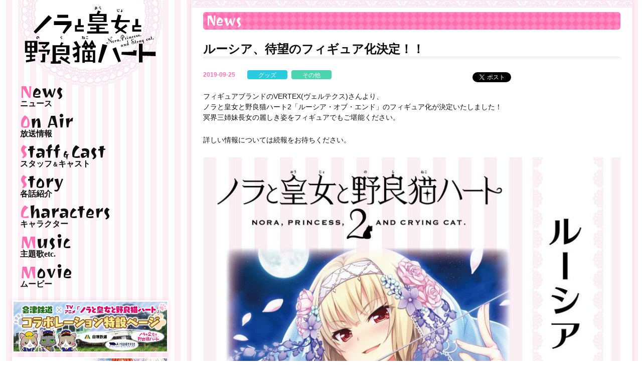

--- FILE ---
content_type: text/html; charset=UTF-8
request_url: https://nora-anime.net/news/1793
body_size: 4265
content:
<!DOCTYPE html>
<html lang="ja">
<head>
<meta charset="UTF-8">
<meta http-equiv="X-UA-Compatible" content="IE=edge" />
<link rel="profile" href="https://gmpg.org/xfn/11">
<meta name="viewport" content="width=device-width,initial-scale=1">
<meta name="description" content="フィギュアブランドのVERTEX(ヴェルテクス)さんより、 ノラと皇女と野良猫ハート2「ルーシア・オブ・エンド」のフィギュア化が決定いたしました！ 冥界三姉妹長女の麗しき姿をフィギュアでもご堪能ください。 詳しい情報については続報をお待ちください。 &nbsp; &nbsp; &nbsp; &nbs…" />
<meta name="keywords" content="ノラと皇女と野良猫ハート,HARUKAZE" />
<!-- ogp -->
<meta property="og:site_name" content="TVアニメ「ノラと皇女と野良猫ハート」公式サイト" />
<meta property="og:title" content="ルーシア、待望のフィギュア化決定！！ | TVアニメ「ノラと皇女と野良猫ハート」公式サイト" />
<meta property="og:description" content="フィギュアブランドのVERTEX(ヴェルテクス)さんより、 ノラと皇女と野良猫ハート2「ルーシア・オブ・エンド」のフィギュア化が決定いたしました！ 冥界三姉妹長女の麗しき姿をフィギュアでもご堪能ください。 詳しい情報については続報をお待ちください。 &nbsp; &nbsp; &nbsp; &nbs…" />
<meta property="og:url" content="https://nora-anime.net/news/1793" />
<meta property="og:image" content="https://nora-anime.net/wp/wp-content/uploads/41a88ab78b6dd747c44c28b6943e79b0.png" />
<meta property="og:type" content="website" />
<meta name="twitter:card" content="summary_large_image">
<meta name="twitter:site" content="@noratoto_anime">
<!-- /ogp -->
<!-- favicon -->
<link rel="apple-touch-icon" sizes="180x180" href="https://nora-anime.net/wp/wp-content/themes/nora-anime/img/favicon/apple-touch-icon.png">
<link rel="icon" type="image/png" sizes="32x32" href="https://nora-anime.net/wp/wp-content/themes/nora-anime/img/favicon/favicon-32x32.png">
<link rel="icon" type="image/png" sizes="16x16" href="https://nora-anime.net/wp/wp-content/themes/nora-anime/img/favicon/favicon-16x16.png">
<link rel="manifest" href="https://nora-anime.net/wp/wp-content/themes/nora-anime/img/favicon/manifest.json">
<link rel="mask-icon" href="https://nora-anime.net/wp/wp-content/themes/nora-anime/img/favicon/safari-pinned-tab.svg" color="#5e5e5e">
<link rel="shortcut icon" href="https://nora-anime.net/wp/wp-content/themes/nora-anime/img/favicon/favicon.ico">
<meta name="msapplication-config" content="https://nora-anime.net/wp/wp-content/themes/nora-anime/img/favicon/browserconfig.xml">
<meta name="theme-color" content="#ffffff">
<!-- /favicon -->
<title>ルーシア、待望のフィギュア化決定！！ | TVアニメ「ノラと皇女と野良猫ハート」公式サイト</title>
<link rel='stylesheet' id='wp-block-library-css'  href='https://nora-anime.net/wp/wp-includes/css/dist/block-library/style.min.css?ver=5.3.20' type='text/css' media='all' />
<link rel='stylesheet' id='wp-pagenavi-css'  href='https://nora-anime.net/wp/wp-content/plugins/wp-pagenavi/pagenavi-css.css?ver=2.70' type='text/css' media='all' />
<link rel='stylesheet' id='custom-style-css'  href='https://nora-anime.net/wp/wp-content/themes/nora-anime/style.css?ver=201908280016' type='text/css' media='all' />
<script>if (document.location.protocol != "https:") {document.location = document.URL.replace(/^http:/i, "https:");}</script><link rel='prev' title='ゲーム＆アニメ連動メディアミックス企画「ぬるぺた」TV放送決定！「ノラと皇女と野良猫ハート」も前番組で連続放送！' href='https://nora-anime.net/news/1791' />
<link rel='next' title='10月6日(日)chara1Street2019物販情報！' href='https://nora-anime.net/news/1802' />
<link rel="canonical" href="https://nora-anime.net/news/1793" />
</head>
<body data-rsssl=1 class="post-template-default single single-post postid-1793 single-format-standard news">
<div class="site" id="page-top">
<div class="site-header">
<h1 class="header-logo">
<a class="logo-link" href="https://nora-anime.net/"><img class="logo-main" src="https://nora-anime.net/wp/wp-content/themes/nora-anime/img/logo-nora.svg" alt="ノラと皇女と野良猫ハート" />
<object id="logo-line" class="logo-line" type="image/svg+xml" data="https://nora-anime.net/wp/wp-content/themes/nora-anime/img/logo-nora-line.svg"></object></a>
</h1>
<ul class="header-menu">
<li><a href="https://nora-anime.net/news"><span class="en">News</span><span class="separator"> - </span><span class="jp">ニュース</span></a></li>
<li><a href="https://nora-anime.net/on-air"><span class="en">On Air</span><span class="separator"> - </span><span class="jp">放送情報</span></a></li>
<li><a href="https://nora-anime.net/staff-cast"><span class="en">Staff<small class="amp"> &amp; </small>Cast</span><span class="separator"> - </span><span class="jp">スタッフ<small>＆</small>キャスト</span></a></li>
<li><a href="https://nora-anime.net/story"><span class="en">Story</span><span class="separator"> - </span><span class="jp">各話紹介</span></a></li>
<li><a href="https://nora-anime.net/characters"><span class="en">Characters</span><span class="separator"> - </span><span class="jp">キャラクター</span></a></li>
<li><a href="https://nora-anime.net/music"><span class="en">Music</span><span class="separator"> - </span><span class="jp">主題歌etc.</span></a></li>
<li><a href="https://nora-anime.net/movie/movie-cm1"><span class="en">Movie</span><span class="separator"> - </span><span class="jp">ムービー</span></a></li>
</ul><!-- .header-menu -->

<div class="textwidget custom-html-widget"><ul class="main-banner-list">
<li><a href="/aizutetsudo/">
<img src="//nora-anime.net/wp/wp-content/uploads/main-banner-aizutetsudo.jpg" alt="会津鉄道×TVアニメ「ノラと皇女と野良猫ハート」コラボ特設ページ">
</a></li>
<li><a href="https://nora-anime.net/nora1cs/" target="_blank" rel="noopener noreferrer">
<img src="//nora-anime.net/wp/wp-content/uploads/main-banner-nora1cs.jpg" alt="PS Vita/PS4/Switch「ノラと皇女と野良猫ハート」公式サイト">
</a></li>
<li><a href="https://nora-anime.net/nora2cs/" target="_blank" rel="noopener noreferrer">
<img src="//nora-anime.net/wp/wp-content/uploads/main-banner-nora2cs.jpg" alt="PS Vita/PS4/Switch「ノラと皇女と野良猫ハート2」公式サイト">
</a></li>
</ul>
</div>
</div><!-- .site-header -->
<div class="site-content">
<div class="content-area">
<div class="content-area-inner">

<h2 class="group-heading">News</h2>
	<div id="primary">
		<main id="main" role="main">
		<article id="post-1793" class="post-1793 post type-post status-publish format-standard has-post-thumbnail hentry category-goods category-others">
	<header class="entry-header">
		<h1 class="entry-title">ルーシア、待望のフィギュア化決定！！</h1>		
        <div class="entry-meta">
            <div class="text">
                <span class="date">2019-09-25</span>
                <a href="https://nora-anime.net/news/category/goods" class="category goods">グッズ</a><a href="https://nora-anime.net/news/category/others" class="category others">その他</a>            </div><!-- .text -->
            <ul class="social-buttons">
<li class="twitter"><a href="https://twitter.com/share" class="twitter-share-button" data-url="https://nora-anime.net/news/1793" data-text="ルーシア、待望のフィギュア化決定！！ | TVアニメ「ノラと皇女と野良猫ハート」公式サイト" data-via="noratoto_anime" data-hashtags="ノラとと" data-lang="ja">ツイート</a></li>
<li class="facebook"><div class="fb-like" data-href="https://nora-anime.net/news/1793" data-send="false" data-layout="button_count" data-width="100" data-show-faces="true"></div></li>
<li class="hatena"><a href="http://b.hatena.ne.jp/entry/https://nora-anime.net/news/1793" class="hatena-bookmark-button" data-hatena-bookmark-title="ルーシア、待望のフィギュア化決定！！ | TVアニメ「ノラと皇女と野良猫ハート」公式サイト" data-hatena-bookmark-layout="standard-balloon" data-hatena-bookmark-lang="en" title="このエントリーをはてなブックマークに追加"><img src="https://b.st-hatena.com/images/entry-button/button-only@2x.png" alt="このエントリーをはてなブックマークに追加" width="20" height="20" style="border: none;" /></a><script type="text/javascript" src="https://b.st-hatena.com/js/bookmark_button.js" charset="utf-8" async="async"></script></li>
</ul><!-- .social-buttons -->
        </div><!-- .entry-meta -->
	</header><!-- .entry-header -->

	<div class="entry-content">
        <div class="eyecatch">
            	    </div>
	    <div class="entry-text">
		<p>フィギュアブランドのVERTEX(ヴェルテクス)さんより、<br />
ノラと皇女と野良猫ハート2「ルーシア・オブ・エンド」のフィギュア化が決定いたしました！<br />
冥界三姉妹長女の麗しき姿をフィギュアでもご堪能ください。</p>
<p>詳しい情報については続報をお待ちください。</p>
<p><img class="aligncenter size-full wp-image-1795" src="https://nora-anime.net/wp/wp-content/uploads/lucia_figure.jpg" alt="" width="848" height="1200" srcset="https://nora-anime.net/wp/wp-content/uploads/lucia_figure.jpg 848w, https://nora-anime.net/wp/wp-content/uploads/lucia_figure-768x1087.jpg 768w" sizes="(max-width: 848px) 100vw, 848px" /></p>
<p>&nbsp;</p>
<p>&nbsp;</p>
<p>&nbsp;</p>
<p>&nbsp;</p>
<p>&nbsp;</p>
		</div>
	</div><!-- .entry-content -->
</article><!-- #post-## -->
            
            <hr>
            
            <nav class="navigation post-navigation" role="navigation">
		<div class="nav-links"><div class="nav-previous"><a href="https://nora-anime.net/news/1791" rel="prev">ゲーム＆アニメ連動メディアミックス企画「ぬるぺた」TV放送決定！「ノラと皇女と野良猫ハート」も前番組で連続放送！</a></div><div class="nav-next"><a href="https://nora-anime.net/news/1802" rel="next">10月6日(日)chara1Street2019物販情報！</a></div></div>
	</nav>        <h3 class="widget-heading"><span>Category</span></h3>
        <ul class="news-widget-category-list">
            <li><a href="https://nora-anime.net/news">すべて</a></li>
            <li><a href="https://nora-anime.net/news/category/anime ">アニメ</a> </li> <li><a href="https://nora-anime.net/news/category/game ">ゲーム</a> </li> <li><a href="https://nora-anime.net/news/category/comic ">コミック</a> </li> <li><a href="https://nora-anime.net/news/category/novel ">ノベル</a> </li> <li><a href="https://nora-anime.net/news/category/radio ">ラジオ</a> </li> <li><a href="https://nora-anime.net/news/category/goods ">グッズ</a> </li> <li><a href="https://nora-anime.net/news/category/events ">イベント</a> </li> <li><a href="https://nora-anime.net/news/category/others ">その他</a> </li>         </ul>
        <form role="search" method="get" class="search-form" action="https://nora-anime.net/">
				<label>
					<span class="screen-reader-text">検索:</span>
					<input type="search" class="search-field" placeholder="検索&hellip;" value="" name="s" />
				</label>
				<input type="submit" class="search-submit" value="検索" />
			</form>		</main><!-- #main -->
	</div><!-- #primary -->

<div class="twitter-widget-container in-content-area">
<h3 class="widget-heading twitter">Twitter
<a href="https://twitter.com/noratoto_anime" class="twitter-link-button">@noratoto_anime</a>
<a href="https://twitter.com/noratoto_anime" class="twitter-follow-button" data-show-screen-name="false" data-lang="ja" data-show-count="false">Follow @noratoto_anime</a>
</h3>
<a class="twitter-timeline" data-lang="ja" data-height="300" data-link-color="#ff6fb1" data-chrome="noheader nofooter noborders" href="https://twitter.com/noratoto_anime">Tweets by noratoto_anime</a>
</div>

</div><!-- .content-area-inner -->
</div><!-- .content-area -->

<div class="widget-area">
<div class="textwidget custom-html-widget"><ul class="main-banner-list">
<li><a href="/aizutetsudo/">
<img src="//nora-anime.net/wp/wp-content/uploads/main-banner-aizutetsudo.jpg" alt="会津鉄道×TVアニメ「ノラと皇女と野良猫ハート」コラボ特設ページ">
</a></li>
<li><a href="https://nora-anime.net/nora1cs/" target="_blank" rel="noopener noreferrer">
<img src="//nora-anime.net/wp/wp-content/uploads/main-banner-nora1cs.jpg" alt="PS Vita/PS4/Switch「ノラと皇女と野良猫ハート」公式サイト">
</a></li>
<li><a href="https://nora-anime.net/nora2cs/" target="_blank" rel="noopener noreferrer">
<img src="//nora-anime.net/wp/wp-content/uploads/main-banner-nora2cs.jpg" alt="PS Vita/PS4/Switch「ノラと皇女と野良猫ハート2」公式サイト">
</a></li>
</ul>
</div><div class="textwidget custom-html-widget"><ul class="widget-banner-list">
<li><a href="https://ec-russell.jp/harukaze/?tab=LINEUP&brandId=TOKYOTOON">
<img src="//nora-anime.net/wp/wp-content/uploads/main-banner-onlineshop-3.jpg" alt="公式通販はこちら！">
</a></li>
<li><a href="https://www.facebook.com/tokyotoon/">
<img src="//nora-anime.net/wp/wp-content/uploads/main-banner-en-facebook.jpg" alt="Facebook @TOKYOTOON (ENGLISH)">
</a></li>
<li><a href="https://www.instagram.com/tokyotoon.inc/">
<img src="//nora-anime.net/wp/wp-content/uploads/main-banner-en-instagram.jpg" alt="Instagram @TOKYOTOON (ENGLISH)">
</a></li>
</ul>
</div><div class="twitter-widget-container in-widget-area">
<h3 class="widget-heading twitter">Twitter
<a href="https://twitter.com/noratoto_anime" class="twitter-link-button">@noratoto_anime</a>
<a href="https://twitter.com/noratoto_anime" class="twitter-follow-button" data-show-screen-name="false" data-lang="ja" data-show-count="false">Follow @noratoto_anime</a>
</h3>
<a class="twitter-timeline" data-lang="ja" data-height="300" data-link-color="#ff6fb1" data-chrome="noheader nofooter noborders" href="https://twitter.com/noratoto_anime">Tweets by noratoto_anime</a>
</div>

</div><!-- .widget-area -->
</div><!-- .site-content -->
<div class="site-footer">

<ul class="social-buttons">
<li class="twitter"><a href="https://twitter.com/share" class="twitter-share-button" data-url="https://nora-anime.net/" data-text="TVアニメ「ノラと皇女と野良猫ハート」公式サイト" data-via="noratoto_anime" data-hashtags="ノラとと" data-lang="ja">ツイート</a></li>
<li class="facebook"><div class="fb-like" data-href="https://nora-anime.net/" data-send="false" data-layout="button_count" data-width="100" data-show-faces="true"></div></li>
<li class="hatena"><a href="http://b.hatena.ne.jp/entry/https://nora-anime.net/" class="hatena-bookmark-button" data-hatena-bookmark-title="TVアニメ「ノラと皇女と野良猫ハート」公式サイト" data-hatena-bookmark-layout="standard-balloon" data-hatena-bookmark-lang="en" title="このエントリーをはてなブックマークに追加"><img src="https://b.st-hatena.com/images/entry-button/button-only@2x.png" alt="このエントリーをはてなブックマークに追加" width="20" height="20" style="border: none;" /></a><script type="text/javascript" src="https://b.st-hatena.com/js/bookmark_button.js" charset="utf-8" async="async"></script></li>
</ul><!-- .social-buttons -->

<p class="logo-brand"><img src="https://nora-anime.net/wp/wp-content/themes/nora-anime/img/logo-harukaze.png" alt="HARUKAZE"></p>
<p class="copyright">©HARUKAZE</p>
</div><!-- .site-footer -->
</div><!-- .site -->
<a href="#page-top" class="button-page-top"><img src="https://nora-anime.net/wp/wp-content/themes/nora-anime/img/btn-page-top.svg" alt="ページの先頭に戻る"></a>
<div class="loading"></div>
<div class="fb-root"></div>
<script async src="//platform.twitter.com/widgets.js" charset="utf-8"></script>
<script>(function(d, s, id) {
  var js, fjs = d.getElementsByTagName(s)[0];
  if (d.getElementById(id)) return;
  js = d.createElement(s); js.id = id;
  js.src = "//connect.facebook.net/ja_JP/sdk.js#xfbml=1&version=v2.9";
  fjs.parentNode.insertBefore(js, fjs);
}(document, 'script', 'facebook-jssdk'));</script>
<script>
  (function(i,s,o,g,r,a,m){i['GoogleAnalyticsObject']=r;i[r]=i[r]||function(){
  (i[r].q=i[r].q||[]).push(arguments)},i[r].l=1*new Date();a=s.createElement(o),
  m=s.getElementsByTagName(o)[0];a.async=1;a.src=g;m.parentNode.insertBefore(a,m)
  })(window,document,'script','https://www.google-analytics.com/analytics.js','ga');
  ga('create', 'UA-99598594-1', 'auto');
  ga('send', 'pageview');
</script>
<script type='text/javascript' src='https://nora-anime.net/wp/wp-content/themes/nora-anime/js/main.js?ver=201810312323'></script>
</body>
</html>


--- FILE ---
content_type: text/css
request_url: https://nora-anime.net/wp/wp-content/themes/nora-anime/style.css?ver=201908280016
body_size: 17762
content:
@charset "UTF-8";@import"https://fonts.googleapis.com/css?family=Ravi+Prakash";/*! normalize.css v3.0.0 | MIT License | git.io/normalize */html{font-family:sans-serif;-ms-text-size-adjust:100%;-webkit-text-size-adjust:100%}body{margin:0}article,aside,details,figcaption,figure,footer,header,hgroup,main,nav,section,summary{display:block}audio,canvas,progress,video{display:inline-block;vertical-align:baseline}audio:not([controls]){display:none;height:0}[hidden],template{display:none}a{background:transparent}a:active,a:hover{outline:0}abbr[title]{border-bottom:1px dotted}b,strong{font-weight:700}dfn{font-style:italic}h1{font-size:2em;margin:.67em 0}mark{background:#ff0;color:#000}small{font-size:80%}sub,sup{font-size:75%;line-height:0;position:relative;vertical-align:baseline}sup{top:-.5em}sub{bottom:-.25em}img{border:0}svg:not(:root){overflow:hidden}figure{margin:1em 40px}hr{-webkit-box-sizing:content-box;box-sizing:content-box;height:0}pre{overflow:auto}code,kbd,pre,samp{font-family:monospace,monospace;font-size:1em}button,input,optgroup,select,textarea{color:inherit;font:inherit;margin:0}button{overflow:visible}button,select{text-transform:none}button,html input[type=button],input[type=reset],input[type=submit]{-webkit-appearance:button;cursor:pointer}button[disabled],html input[disabled]{cursor:default}button::-moz-focus-inner,input::-moz-focus-inner{border:0;padding:0}input{line-height:normal}input[type=checkbox],input[type=radio]{-webkit-box-sizing:border-box;box-sizing:border-box;padding:0}input[type=number]::-webkit-inner-spin-button,input[type=number]::-webkit-outer-spin-button{height:auto}input[type=search]{-webkit-appearance:textfield;-webkit-box-sizing:content-box;box-sizing:content-box}input[type=search]::-webkit-search-cancel-button,input[type=search]::-webkit-search-decoration{-webkit-appearance:none}fieldset{border:1px solid silver;margin:0 2px;padding:.35em .625em .75em}legend{border:0;padding:0}textarea{overflow:auto}optgroup{font-weight:700}table{border-collapse:collapse;border-spacing:0}td,th{padding:0}.mfp-bg{top:0;left:0;width:100%;height:100%;z-index:1042;overflow:hidden;position:fixed;background:#0b0b0b;opacity:.8;filter:alpha(opacity=80)}.mfp-wrap{top:0;left:0;width:100%;height:100%;z-index:1043;position:fixed;outline:none!important;-webkit-backface-visibility:hidden}.mfp-container{text-align:center;position:absolute;width:100%;height:100%;left:0;top:0;padding:0 8px;-webkit-box-sizing:border-box;box-sizing:border-box}.mfp-container:before{content:'';display:inline-block;height:100%;vertical-align:middle}.mfp-align-top .mfp-container:before{display:none}.mfp-content{position:relative;display:inline-block;vertical-align:middle;margin:0 auto;text-align:left;z-index:1045}.mfp-inline-holder .mfp-content,.mfp-ajax-holder .mfp-content{width:100%;cursor:auto}.mfp-ajax-cur{cursor:progress}.mfp-zoom-out-cur,.mfp-zoom-out-cur .mfp-image-holder .mfp-close{cursor:zoom-out}.mfp-zoom{cursor:pointer;cursor:zoom-in}.mfp-auto-cursor .mfp-content{cursor:auto}.mfp-close,.mfp-arrow,.mfp-preloader,.mfp-counter{-webkit-user-select:none;-moz-user-select:none;-ms-user-select:none;user-select:none}.mfp-loading.mfp-figure{display:none}.mfp-hide{display:none!important}.mfp-preloader{color:#CCC;position:absolute;top:50%;width:auto;text-align:center;margin-top:-.8em;left:8px;right:8px;z-index:1044}.mfp-preloader a{color:#CCC}.mfp-preloader a:hover{color:#FFF}.mfp-s-ready .mfp-preloader{display:none}.mfp-s-error .mfp-content{display:none}button.mfp-close,button.mfp-arrow{overflow:visible;cursor:pointer;background:transparent;border:0;-webkit-appearance:none;display:block;outline:none;padding:0;z-index:1046;-webkit-box-shadow:none;box-shadow:none}button::-moz-focus-inner{padding:0;border:0}.mfp-close{width:44px;height:44px;line-height:44px;position:absolute;right:0;top:0;text-decoration:none;text-align:center;opacity:.65;filter:alpha(opacity=65);padding:0 0 18px 10px;color:#FFF;font-style:normal;font-size:28px;font-family:Arial,Baskerville,monospace}.mfp-close:hover,.mfp-close:focus{opacity:1;filter:alpha(opacity=100)}.mfp-close:active{top:1px}.mfp-close-btn-in .mfp-close{color:#333}.mfp-image-holder .mfp-close,.mfp-iframe-holder .mfp-close{color:#FFF;right:-6px;text-align:right;padding-right:6px;width:100%}.mfp-counter{position:absolute;top:0;right:0;color:#CCC;font-size:12px;line-height:18px;white-space:nowrap}.mfp-arrow{position:absolute;opacity:.65;filter:alpha(opacity=65);margin:0;top:50%;margin-top:-55px;padding:0;width:90px;height:110px;-webkit-tap-highlight-color:transparent}.mfp-arrow:active{margin-top:-54px}.mfp-arrow:hover,.mfp-arrow:focus{opacity:1;filter:alpha(opacity=100)}.mfp-arrow:before,.mfp-arrow:after,.mfp-arrow .mfp-b,.mfp-arrow .mfp-a{content:'';display:block;width:0;height:0;position:absolute;left:0;top:0;margin-top:35px;margin-left:35px;border:medium inset transparent}.mfp-arrow:after,.mfp-arrow .mfp-a{border-top-width:13px;border-bottom-width:13px;top:8px}.mfp-arrow:before,.mfp-arrow .mfp-b{border-top-width:21px;border-bottom-width:21px;opacity:.7}.mfp-arrow-left{left:0}.mfp-arrow-left:after,.mfp-arrow-left .mfp-a{border-right:17px solid #FFF;margin-left:31px}.mfp-arrow-left:before,.mfp-arrow-left .mfp-b{margin-left:25px;border-right:27px solid #3f3f3f}.mfp-arrow-right{right:0}.mfp-arrow-right:after,.mfp-arrow-right .mfp-a{border-left:17px solid #FFF;margin-left:39px}.mfp-arrow-right:before,.mfp-arrow-right .mfp-b{border-left:27px solid #3f3f3f}.mfp-iframe-holder{padding-top:40px;padding-bottom:40px}.mfp-iframe-holder .mfp-content{line-height:0;width:100%;max-width:900px}.mfp-iframe-holder .mfp-close{top:-40px}.mfp-iframe-scaler{width:100%;height:0;overflow:hidden;padding-top:56.25%}.mfp-iframe-scaler iframe{position:absolute;display:block;top:0;left:0;width:100%;height:100%;-webkit-box-shadow:0 0 8px rgba(0,0,0,.6);box-shadow:0 0 8px rgba(0,0,0,.6);background:#000}img.mfp-img{width:auto;max-width:100%;height:auto;display:block;line-height:0;-webkit-box-sizing:border-box;box-sizing:border-box;padding:40px 0;margin:0 auto}.mfp-figure{line-height:0}.mfp-figure:after{content:'';position:absolute;left:0;top:40px;bottom:40px;display:block;right:0;width:auto;height:auto;z-index:-1;-webkit-box-shadow:0 0 8px rgba(0,0,0,.6);box-shadow:0 0 8px rgba(0,0,0,.6);background:#444}.mfp-figure small{color:#bdbdbd;display:block;font-size:12px;line-height:14px}.mfp-figure figure{margin:0}.mfp-bottom-bar{margin-top:-36px;position:absolute;top:100%;left:0;width:100%;cursor:auto}.mfp-title{text-align:left;line-height:18px;color:#f3f3f3;word-wrap:break-word;padding-right:36px}.mfp-image-holder .mfp-content{max-width:100%}.mfp-gallery .mfp-image-holder .mfp-figure{cursor:pointer}.mfp-ie7 .mfp-img{padding:0}.mfp-ie7 .mfp-bottom-bar{width:600px;left:50%;margin-left:-300px;margin-top:5px;padding-bottom:5px}.mfp-ie7 .mfp-container{padding:0}.mfp-ie7 .mfp-content{padding-top:44px}.mfp-ie7 .mfp-close{top:0;right:0;padding-top:0}.slick-slider{position:relative;display:block;-webkit-box-sizing:border-box;box-sizing:border-box;-webkit-touch-callout:none;-webkit-user-select:none;-moz-user-select:none;-ms-user-select:none;user-select:none;-ms-touch-action:pan-y;touch-action:pan-y;-webkit-tap-highlight-color:transparent}.slick-list{position:relative;overflow:hidden;display:block;margin:0;padding:0}.slick-list:focus{outline:none}.slick-list.dragging{cursor:pointer;cursor:hand}.slick-slider .slick-track,.slick-slider .slick-list{-webkit-transform:translate3d(0,0,0);-ms-transform:translate3d(0,0,0);transform:translate3d(0,0,0)}.slick-track{position:relative;left:0;top:0;display:block}.slick-track:before,.slick-track:after{content:"";display:table}.slick-track:after{clear:both}.slick-loading .slick-track{visibility:hidden}.slick-slide{float:left;height:100%;min-height:1px;display:none}[dir=rtl] .slick-slide{float:right}.slick-slide img{display:block}.slick-slide.slick-loading img{display:none}.slick-slide.dragging img{pointer-events:none}.slick-initialized .slick-slide{display:block}.slick-loading .slick-slide{visibility:hidden}.slick-vertical .slick-slide{display:block;height:auto;border:1px solid transparent}.slick-arrow.slick-hidden{display:none}.slick-loading .slick-list{background:#fff url(img/ajax-loader.gif) center center no-repeat}@font-face{font-family:slick;src:url(fonts/slick.eot);src:url(fonts/slick.eot?#iefix) format("embedded-opentype"),url(fonts/slick.woff) format("woff"),url(fonts/slick.ttf) format("truetype"),url(fonts/slick.svg#slick) format("svg")}.slick-prev,.slick-next{position:absolute;display:block;height:20px;width:20px;line-height:0;font-size:0;cursor:pointer;background:transparent;color:transparent;top:50%;margin-top:-10px\9;-webkit-transform:translate(0,-50%);-ms-transform:translate(0,-50%);transform:translate(0,-50%);padding:0;border:none;outline:none}.slick-prev:hover,.slick-prev:focus,.slick-next:hover,.slick-next:focus{outline:none;background:transparent;color:transparent}.slick-prev:hover:before,.slick-prev:focus:before,.slick-next:hover:before,.slick-next:focus:before{opacity:1}.slick-prev.slick-disabled:before,.slick-next.slick-disabled:before{opacity:.25}.slick-prev:before,.slick-next:before{font-family:slick;font-size:20px;line-height:1;color:white;opacity:.75;-webkit-font-smoothing:antialiased;-moz-osx-font-smoothing:grayscale}.slick-prev{left:-25px}[dir=rtl] .slick-prev{left:auto;right:-25px}.slick-prev:before{content:"←"}[dir=rtl] .slick-prev:before{content:"→"}.slick-next{right:-25px}[dir=rtl] .slick-next{left:-25px;right:auto}.slick-next:before{content:"→"}[dir=rtl] .slick-next:before{content:"←"}.slick-slider{margin-bottom:30px}.slick-dots{position:absolute;bottom:-45px;list-style:none;display:block;text-align:center;padding:0;width:100%}.slick-dots li{position:relative;display:inline-block;height:20px;width:20px;margin:0 5px;padding:0;cursor:pointer}.slick-dots li button{border:0;background:transparent;display:block;height:20px;width:20px;outline:none;line-height:0;font-size:0;color:transparent;padding:5px;cursor:pointer}.slick-dots li button:hover,.slick-dots li button:focus{outline:none}.slick-dots li button:hover:before,.slick-dots li button:focus:before{opacity:1}.slick-dots li button:before{position:absolute;top:0;left:0;content:"•";width:20px;height:20px;font-family:slick;font-size:6px;line-height:20px;text-align:center;color:#ff6fb1;opacity:.25;-webkit-font-smoothing:antialiased;-moz-osx-font-smoothing:grayscale}.slick-dots li.slick-active button:before{color:#ff6fb1;opacity:.75}*,*:before,*:after{-webkit-box-sizing:border-box;box-sizing:border-box}html{font-size:62.5%;overflow-y:scroll;height:100%}body{color:#101010;background-color:#fff;font-family:Avenir Next,Verdana,"ヒラギノ角ゴ Pro W3",Hiragino Kaku Gothic Pro,"メイリオ",Meiryo,Osaka,sans-serif;font-size:1.3em;text-align:center;min-width:320px;height:100%;-webkit-tap-highlight-color:rgba(0,0,0,.3)}body:before{width:100%;height:100%;content:'';display:block;left:0;top:0;position:fixed;z-index:1;background-image:-webkit-gradient(linear,left top,right top,color-stop(25%,#fff),color-stop(25%,#fcf0f5),color-stop(50%,#fcf0f5),color-stop(50%,#fff),color-stop(75%,#fff),color-stop(75%,#fcf0f5),color-stop(75%,#fcf0f5));background-image:linear-gradient(90deg,#fff 25%,#fcf0f5 25%,#fcf0f5 50%,#fff 50%,#fff 75%,#fcf0f5 75%,#fcf0f5);-webkit-background-size:48px 48px;background-size:48px 48px}h1,h2,h3,h4,h5,h6,p,blockquote,ol,ul,dl,dd,pre,table,fieldset,address,details,figure{text-align:left;margin-top:0;margin-bottom:8px}h1,h2,h3,h4,h5,h6{line-height:1.25}p,blockquote,ol,ul,dl,pre,th,td{line-height:1.5}th,td{vertical-align:top}ul,ul ul{list-style-type:square}ul,ol{padding-left:2em}a{color:#ff6fb1;text-decoration:underline;cursor:default}a[href]{cursor:pointer;-webkit-transition:opacity .2s ease;transition:opacity .2s ease}a:visited{color:#ff6fb1}a:hover{text-decoration:none}hr{display:block;height:1px;border:none;background-color:#ccc;margin-bottom:8px;clear:both}img{max-width:100%;height:auto;vertical-align:bottom}.header-menu a .en,.group-heading,.widget-heading,.copyright{font-family:Ravi Prakash,cursive}.text-center{text-align:center}.text-left{text-align:left}.text-right{text-align:right}.clear{clear:both}.nowrap{white-space:nowrap}.color-pink{color:#ff6fb1}.color-blue{color:#1b739a}.color-red{color:red}.overflow-auto{overflow:auto}.sp-only{display:inline}.sp-hidden{display:none}.full-width{margin-left:-8px;margin-right:-8px}.full-width img{width:100%}.img-container{display:-webkit-box;display:-ms-flexbox;display:flex;-webkit-box-align:start;-ms-flex-align:start;align-items:flex-start;-webkit-box-pack:center;-ms-flex-pack:center;justify-content:center}.img-container.col-4>*{width:25%}.img-container img{width:100%}.img-container-4{display:-webkit-box;display:-ms-flexbox;display:flex;-webkit-box-align:start;-ms-flex-align:start;align-items:flex-start}.img-container-4 img{width:25%}.margin-1x{margin-bottom:8px}.margin-half{margin-bottom:4px}.margin-0{margin-bottom:0}.font-125{font-size:125%}.font-150{font-size:150%}.col-container img{width:100%}.video-container{position:relative;width:100%;height:0;padding-top:56.25%;margin-bottom:8px}.video-container iframe{position:absolute;width:100%;height:100%;left:0;top:0}.map-container{position:relative;width:100%;height:0;padding-top:100%}.map-container iframe{position:absolute;width:100%;height:100%;left:0;top:0}.cut-list{padding-left:0;font-size:0;margin-left:-2px;margin-right:-2px;text-align:center}.cut-list li{list-style-type:none}.cut-list>li{font-size:12px;font-size:1.2rem;vertical-align:top;letter-spacing:normal;word-spacing:normal;display:inline-block}.cut-list>li{margin:0;width:50%;padding:2px}.cut-list>li{background-image:none}.cut-list>li.small{width:40%}.cut-list a{display:block}.cut-list a.hover{opacity:.7}.cut-list.col-4{padding-left:0;font-size:0;margin-left:-2px;margin-right:-2px}.cut-list.col-4 li{list-style-type:none}.cut-list.col-4>li{font-size:12px;font-size:1.2rem;vertical-align:top;letter-spacing:normal;word-spacing:normal;display:inline-block}.cut-list.col-4>li{margin:0;width:50%;padding:2px}.cut-list.col-4>li.small{width:40%}.cut-list.v-middle>li{vertical-align:middle}.data-table{margin-left:auto;margin-right:auto}.data-table th,.data-table td{line-height:1.25;padding:.25em .5em}.data-table th{color:#1b739a;font-weight:700;border-bottom:#3eacdd 1px solid;white-space:nowrap}.data-table td{border-bottom:#fae3ed 1px solid}.data-table.text-right-2nd-col th:nth-child(2),.data-table.text-right-2nd-col td:nth-child(2){text-align:right}.p-small{font-size:80%;line-height:1.4}.social-buttons{padding-left:0;font-size:0;text-align:center}.social-buttons li{list-style-type:none}.social-buttons>li{font-size:12px;font-size:1.2rem;vertical-align:top;letter-spacing:normal;word-spacing:normal;display:inline-block}body.loaded-100 .social-buttons>:nth-child(1){-webkit-animation:social-buttons .3s linear .3s 1 normal both;animation:social-buttons .3s linear .3s 1 normal both}body.loaded-100 .social-buttons>:nth-child(2){-webkit-animation:social-buttons .3s linear .45s 1 normal both;animation:social-buttons .3s linear .45s 1 normal both}body.loaded-100 .social-buttons>:nth-child(3){-webkit-animation:social-buttons .3s linear .6s 1 normal both;animation:social-buttons .3s linear .6s 1 normal both}@-webkit-keyframes social-buttons{0%{opacity:0;-webkit-transform:translateY(16px);transform:translateY(16px);-webkit-animation-timing-function:ease-out;animation-timing-function:ease-out}100%{opacity:1;-webkit-transform:translateY(0);transform:translateY(0)}}@keyframes social-buttons{0%{opacity:0;-webkit-transform:translateY(16px);transform:translateY(16px);-webkit-animation-timing-function:ease-out;animation-timing-function:ease-out}100%{opacity:1;-webkit-transform:translateY(0);transform:translateY(0)}}.social-buttons li{height:20px;margin:4px;overflow:hidden;text-align:left;vertical-align:bottom;line-height:1}.social-buttons li.twitter{min-width:75px}.social-buttons li.twitter>a{display:none}.social-buttons li.facebook{min-width:83px}.social-buttons li.hatena{min-width:115px}.button,button,input[type=button],input[type=submit],.button-container a,.pager a,.wp-pagenavi .disable,.wp-pagenavi .current,.wp-pagenavi strong,.wp-pagenavi a,.nav-links a,.news-archive-entry-list .link,.button-menu a,.news-widget-category-list a,.button-menu-flex a,.story-archive-entry-list .link,.story-widget-category-list a{font-size:12px;font-size:1.2rem;display:inline-block;line-height:1.25;text-decoration:none;padding:6px 8px;margin:0;font-weight:400;text-align:center;cursor:pointer;border:#ff6fb1 1px solid;background-color:transparent;border-radius:4px}.button,button,input[type=button],input[type=submit],.button-container a,.pager a,.wp-pagenavi .disable,.wp-pagenavi .current,.wp-pagenavi strong,.wp-pagenavi a,.nav-links a,.news-archive-entry-list .link,.button-menu a,.news-widget-category-list a,.button-menu-flex a,.story-archive-entry-list .link,.story-widget-category-list a,.button:visited,button:visited,input:visited[type=button],input:visited[type=submit],.button-container a:visited,.pager a:visited,.wp-pagenavi .disable:visited,.wp-pagenavi .current:visited,.wp-pagenavi strong:visited,.wp-pagenavi a:visited,.nav-links a:visited,.news-archive-entry-list .link:visited,.button-menu a:visited,.news-widget-category-list a:visited,.button-menu-flex a:visited,.story-archive-entry-list .link:visited,.story-widget-category-list a:visited{color:#ff6fb1}.button,button,input[type=button],input[type=submit],.button-container a,.pager a,.wp-pagenavi .disable,.wp-pagenavi .current,.wp-pagenavi strong,.wp-pagenavi a,.nav-links a,.news-archive-entry-list .link,.button-menu a,.news-widget-category-list a,.button-menu-flex a,.story-archive-entry-list .link,.story-widget-category-list a,.button[href],button[href],input[href][type=button],input[href][type=submit],.button-container a[href],.pager a[href],.wp-pagenavi .disable[href],.wp-pagenavi .current[href],.wp-pagenavi strong[href],.wp-pagenavi a[href],.nav-links a[href],.news-archive-entry-list .link[href],.button-menu a[href],.news-widget-category-list a[href],.button-menu-flex a[href],.story-archive-entry-list .link[href],.story-widget-category-list a[href]{-webkit-transition:color .2s,background .2s;transition:color .2s,background .2s}.button.hover,button.hover,input.hover[type=button],input.hover[type=submit],.button-container a.hover,.pager a.hover,.wp-pagenavi .hover.disable,.wp-pagenavi .hover.current,.wp-pagenavi strong.hover,.wp-pagenavi a.hover,.nav-links a.hover,.news-archive-entry-list .hover.link,.button-menu a.hover,.news-widget-category-list a.hover,.button-menu-flex a.hover,.story-archive-entry-list .hover.link,.story-widget-category-list a.hover{color:#fff;background-color:#ff6fb1}.button.push,button.push,input.push[type=button],input.push[type=submit],.button-container a.push,.pager a.push,.wp-pagenavi .push.disable,.wp-pagenavi .push.current,.wp-pagenavi strong.push,.wp-pagenavi a.push,.nav-links a.push,.news-archive-entry-list .push.link,.button-menu a.push,.news-widget-category-list a.push,.button-menu-flex a.push,.story-archive-entry-list .push.link,.story-widget-category-list a.push{-webkit-transform:scale(.95);-ms-transform:scale(.95);transform:scale(.95)}.button.disabled,button.disabled,input.disabled[type=button],input.disabled[type=submit],.button-container a.disabled,.pager a.disabled,.wp-pagenavi .disabled.disable,.wp-pagenavi .disabled.current,.wp-pagenavi strong.disabled,.wp-pagenavi a.disabled,.nav-links a.disabled,.news-archive-entry-list .disabled.link,.button-menu a.disabled,.news-widget-category-list a.disabled,.button-menu-flex a.disabled,.story-archive-entry-list .disabled.link,.story-widget-category-list a.disabled{cursor:default;pointer-events:none;opacity:.5;-webkit-transition:none;transition:none;filter:url('data:image/svg+xml;charset=utf-8,<svg xmlns="http://www.w3.org/2000/svg"><filter id="filter"><feColorMatrix type="matrix" color-interpolation-filters="sRGB" values="0.2126 .7152 .0722 0 0 .2126 .7152 .0722 0 0 .2126 .7152 .0722 0 0 0 0 0 1 0" /></filter></svg>#filter');filter:grayscale(100%)}.button span,button span,input[type=button] span,input[type=submit] span,.button-container a span,.pager a span,.wp-pagenavi .disable span,.wp-pagenavi .current span,.wp-pagenavi strong span,.wp-pagenavi a span,.nav-links a span,.news-archive-entry-list .link span,.button-menu a span,.news-widget-category-list a span,.button-menu-flex a span,.story-archive-entry-list .link span,.story-widget-category-list a span,.button small,button small,input[type=button] small,input[type=submit] small,.button-container a small,.pager a small,.wp-pagenavi .disable small,.wp-pagenavi .current small,.wp-pagenavi strong small,.wp-pagenavi a small,.nav-links a small,.news-archive-entry-list .link small,.button-menu a small,.news-widget-category-list a small,.button-menu-flex a small,.story-archive-entry-list .link small,.story-widget-category-list a small{pointer-events:none}.button.large,button.large,input.large[type=button],input.large[type=submit],.button-container a.large,.pager a.large,.wp-pagenavi .large.disable,.wp-pagenavi .large.current,.wp-pagenavi strong.large,.wp-pagenavi a.large,.nav-links a.large,.news-archive-entry-list .large.link,.button-menu a.large,.news-widget-category-list a.large,.button-menu-flex a.large,.story-archive-entry-list .large.link,.story-widget-category-list a.large{font-size:15.6px;font-size:1.56rem;padding:12px 16px}.button-container{padding-left:0;font-size:0;text-align:center}.button-container li{list-style-type:none}.button-container>li{font-size:12px;font-size:1.2rem;vertical-align:top;letter-spacing:normal;word-spacing:normal;display:inline-block}.button-container a{margin:4px}.pager{clear:both;padding-left:0}.pager li{list-style-type:none}.pager li{margin:4px}.pager li.previous{text-align:left}.pager li.previous a{padding-left:28px}.pager li.previous span{left:0;border-right:#fae3ed 1px solid;margin:0 4px 0 0}.pager li.next{text-align:right}.pager li.next a{padding-right:28px}.pager li.next span{right:0;border-left:#fae3ed 1px solid;margin:0 0 0 4px}.pager a{text-align:left;overflow:hidden;position:relative}.pager a span{pointer-events:none;display:inline-block;background-color:#ff6fb1;color:#fff;padding:6px 0;position:absolute;width:24px;text-align:center;top:0;bottom:0}.pager.story-pager:after{content:"";display:block;clear:both}.pager.story-pager li.previous{float:left}.pager.story-pager li.next{float:right}.wp-pagenavi{margin-bottom:8px;text-align:center}.wp-pagenavi .disable,.wp-pagenavi .current,.wp-pagenavi strong,.wp-pagenavi a{font-size:14px;font-size:1.4rem;margin:.25em;padding:.5em;line-height:1}.wp-pagenavi a:hover{border-color:#ff6fb1}.wp-pagenavi strong,.wp-pagenavi span.current{border:none;color:#fff;font-weight:400;background-color:#ff6fb1}.wp-pagenavi .disable{opacity:.5;cursor:default;pointer-events:none;filter:url('data:image/svg+xml;charset=utf-8,<svg xmlns="http://www.w3.org/2000/svg"><filter id="filter"><feColorMatrix type="matrix" color-interpolation-filters="sRGB" values="0.2126 .7152 .0722 0 0 .2126 .7152 .0722 0 0 .2126 .7152 .0722 0 0 0 0 0 1 0" /></filter></svg>#filter');filter:grayscale(100%)}.wp-pagenavi .pages{display:none}.wp-pagenavi .extend{color:#666;border:none}.nav-links{clear:both;margin-bottom:8px}.nav-links>div{display:inline-block;margin:4px}.nav-links .nav-previous{text-align:left}.nav-links .nav-previous a{padding-left:28px}.nav-links .nav-previous a:before{content:'前';left:0;border-right:#fae3ed 1px solid;margin:0 4px 0 0}.nav-links .nav-next{text-align:right}.nav-links .nav-next a{padding-right:28px}.nav-links .nav-next a:before{content:'次';right:0;border-left:#fae3ed 1px solid;margin:0 0 0 4px}.nav-links a{text-align:left;overflow:hidden;position:relative}.nav-links a:before{pointer-events:none;display:inline-block;background-color:#ff6fb1;color:#fff;padding:6px 0;position:absolute;width:24px;text-align:center;top:0;bottom:0}.attention-box{border:#fae3ed 3px double;padding:4px;margin-bottom:8px}.attention-box>:last-child{margin-bottom:0}.search-form{display:-webkit-box;display:-ms-flexbox;display:flex;-webkit-box-pack:center;-ms-flex-pack:center;justify-content:center}.search-form .screen-reader-text{display:none}.search-form .search-field{font-size:16px;font-size:1.6rem;line-height:1;padding:.25em;border:#eee 2px solid;border-radius:.5em 0 0 .5em}.search-form .search-submit{font-size:16px;font-size:1.6rem;line-height:1;padding:.25em;color:#fff;background-color:#666;border:#eee 2px solid;border-left:none;border-radius:0 .5em .5em 0;text-indent:200%;width:2em;text-align:left;overflow:hidden;-webkit-background-size:1.8em 1.8em;background-size:1.8em 1.8em;background-position:center;background-image:url([data-uri])}.site{position:relative;z-index:2;min-height:100%;font-size:12px;font-size:1.2rem;overflow:hidden;opacity:0}body.loaded-100 .site{-webkit-animation:site-in .1s linear 0s 1 normal both;animation:site-in .1s linear 0s 1 normal both}@-webkit-keyframes site-in{0%{opacity:0;filter:url('data:image/svg+xml;charset=utf-8,<svg xmlns="http://www.w3.org/2000/svg"><filter id="filter"><feComponentTransfer color-interpolation-filters="sRGB"><feFuncR type="linear" slope="1.05" /><feFuncG type="linear" slope="1.05" /><feFuncB type="linear" slope="1.05" /></feComponentTransfer></filter></svg>#filter');filter:brightness(1.05)}50%{opacity:1;filter:url('data:image/svg+xml;charset=utf-8,<svg xmlns="http://www.w3.org/2000/svg"><filter id="filter"><feComponentTransfer color-interpolation-filters="sRGB"><feFuncR type="linear" slope="1.05" /><feFuncG type="linear" slope="1.05" /><feFuncB type="linear" slope="1.05" /></feComponentTransfer></filter></svg>#filter');filter:brightness(1.05)}100%{opacity:1;filter:url('data:image/svg+xml;charset=utf-8,<svg xmlns="http://www.w3.org/2000/svg"><filter id="filter"><feComponentTransfer color-interpolation-filters="sRGB"><feFuncR type="linear" slope="1" /><feFuncG type="linear" slope="1" /><feFuncB type="linear" slope="1" /></feComponentTransfer></filter></svg>#filter');filter:brightness(1)}}@keyframes site-in{0%{opacity:0;filter:url('data:image/svg+xml;charset=utf-8,<svg xmlns="http://www.w3.org/2000/svg"><filter id="filter"><feComponentTransfer color-interpolation-filters="sRGB"><feFuncR type="linear" slope="1.05" /><feFuncG type="linear" slope="1.05" /><feFuncB type="linear" slope="1.05" /></feComponentTransfer></filter></svg>#filter');filter:brightness(1.05)}50%{opacity:1;filter:url('data:image/svg+xml;charset=utf-8,<svg xmlns="http://www.w3.org/2000/svg"><filter id="filter"><feComponentTransfer color-interpolation-filters="sRGB"><feFuncR type="linear" slope="1.05" /><feFuncG type="linear" slope="1.05" /><feFuncB type="linear" slope="1.05" /></feComponentTransfer></filter></svg>#filter');filter:brightness(1.05)}100%{opacity:1;filter:url('data:image/svg+xml;charset=utf-8,<svg xmlns="http://www.w3.org/2000/svg"><filter id="filter"><feComponentTransfer color-interpolation-filters="sRGB"><feFuncR type="linear" slope="1" /><feFuncG type="linear" slope="1" /><feFuncB type="linear" slope="1" /></feComponentTransfer></filter></svg>#filter');filter:brightness(1)}}.site.fade-out{pointer-events:none}body.loaded-100 .site.fade-out{-webkit-animation:site-out .5s linear 0s 1 normal both;animation:site-out .5s linear 0s 1 normal both}@-webkit-keyframes site-out{0%{opacity:1;-webkit-animation-timing-function:ease-out;animation-timing-function:ease-out}100%{opacity:0}}@keyframes site-out{0%{opacity:1;-webkit-animation-timing-function:ease-out;animation-timing-function:ease-out}100%{opacity:0}}.site-header{position:relative;z-index:20}.site-header:before{content:'';display:block;position:absolute;width:60%;padding-top:60%;top:-35%;height:0;left:0;right:0;margin:0 auto;background-image:url(img/logo-bg.png);background-position:center;-webkit-background-size:cover;background-size:cover;pointer-events:none}body.loaded-100 .site-header:before{-webkit-animation:site-header-bg-in 1.5s linear 1s 1 normal both;animation:site-header-bg-in 1.5s linear 1s 1 normal both}@-webkit-keyframes site-header-bg-in{0%{opacity:0;-webkit-transform:scale(.5) rotate(30deg);transform:scale(.5) rotate(30deg);-webkit-animation-timing-function:cubic-bezier(.23,1,.32,1);animation-timing-function:cubic-bezier(.23,1,.32,1)}100%{opacity:1;-webkit-transform:scale(1) rotate(0deg);transform:scale(1) rotate(0deg)}}@keyframes site-header-bg-in{0%{opacity:0;-webkit-transform:scale(.5) rotate(30deg);transform:scale(.5) rotate(30deg);-webkit-animation-timing-function:cubic-bezier(.23,1,.32,1);animation-timing-function:cubic-bezier(.23,1,.32,1)}100%{opacity:1;-webkit-transform:scale(1) rotate(0deg);transform:scale(1) rotate(0deg)}}body.loaded-100 .site.fade-out .site-header:before{-webkit-animation:site-header-bg-out .5s linear 0s 1 normal both;animation:site-header-bg-out .5s linear 0s 1 normal both}@-webkit-keyframes site-header-bg-out{0%{opacity:1;-webkit-transform:scale(1) rotate(0deg);transform:scale(1) rotate(0deg);-webkit-animation-timing-function:cubic-bezier(.23,1,.32,1);animation-timing-function:cubic-bezier(.23,1,.32,1)}100%{opacity:0;-webkit-transform:scale(.5) rotate(30deg);transform:scale(.5) rotate(30deg)}}@keyframes site-header-bg-out{0%{opacity:1;-webkit-transform:scale(1) rotate(0deg);transform:scale(1) rotate(0deg);-webkit-animation-timing-function:cubic-bezier(.23,1,.32,1);animation-timing-function:cubic-bezier(.23,1,.32,1)}100%{opacity:0;-webkit-transform:scale(.5) rotate(30deg);transform:scale(.5) rotate(30deg)}}.header-logo{margin-bottom:5%;padding:0 20%}.header-logo object,.header-logo img{display:block;position:absolute;left:0;top:0;width:100%;height:100%}.header-logo .logo-link{display:block;position:relative;width:100%;height:0;padding-top:49.16513%;z-index:30}.header-logo .logo-link.hover{opacity:.7}.header-logo .logo-link.push{-webkit-transform:scale(.98);-ms-transform:scale(.98);transform:scale(.98)}.header-logo .logo-main{z-index:20;opacity:0}body.loaded-100 .header-logo .logo-main{-webkit-animation:logo-main-in .5s linear 1s 1 normal both;animation:logo-main-in .5s linear 1s 1 normal both}@-webkit-keyframes logo-main-in{0%{opacity:0}100%{opacity:1}}@keyframes logo-main-in{0%{opacity:0}100%{opacity:1}}.header-logo .logo-line{pointer-events:none;z-index:10}body.loaded-100 .header-logo .logo-line{-webkit-animation:logo-line-out .5s linear 1s 1 normal both;animation:logo-line-out .5s linear 1s 1 normal both}@-webkit-keyframes logo-line-out{0%{opacity:1}100%{opacity:0}}@keyframes logo-line-out{0%{opacity:1}100%{opacity:0}}body.loaded-100 .site.fade-out .header-logo{-webkit-animation:logo-out .3s linear 0s 1 normal both;animation:logo-out .3s linear 0s 1 normal both}@-webkit-keyframes logo-out{0%{opacity:1;-webkit-transform:translateY(0);transform:translateY(0);-webkit-animation-timing-function:cubic-bezier(.23,1,.32,1);animation-timing-function:cubic-bezier(.23,1,.32,1)}100%{opacity:0;-webkit-transform:translateY(-50px);transform:translateY(-50px)}}@keyframes logo-out{0%{opacity:1;-webkit-transform:translateY(0);transform:translateY(0);-webkit-animation-timing-function:cubic-bezier(.23,1,.32,1);animation-timing-function:cubic-bezier(.23,1,.32,1)}100%{opacity:0;-webkit-transform:translateY(-50px);transform:translateY(-50px)}}.header-menu{padding-left:0;font-size:0;margin-left:0;margin-right:0;text-align:center}.header-menu li{list-style-type:none}.header-menu>li{font-size:12px;font-size:1.2rem;vertical-align:top;letter-spacing:normal;word-spacing:normal;display:inline-block}.header-menu>li{margin:0;width:25%;padding:0}body.loaded-100 .header-menu>:nth-child(1){-webkit-animation:menu-in-s .4s linear 0s 1 normal both;animation:menu-in-s .4s linear 0s 1 normal both}body.loaded-100 .header-menu>:nth-child(2){-webkit-animation:menu-in-s .4s linear .05s 1 normal both;animation:menu-in-s .4s linear .05s 1 normal both}body.loaded-100 .header-menu>:nth-child(3){-webkit-animation:menu-in-s .4s linear .1s 1 normal both;animation:menu-in-s .4s linear .1s 1 normal both}body.loaded-100 .header-menu>:nth-child(4){-webkit-animation:menu-in-s .4s linear .15s 1 normal both;animation:menu-in-s .4s linear .15s 1 normal both}body.loaded-100 .header-menu>:nth-child(5){-webkit-animation:menu-in-s .4s linear .2s 1 normal both;animation:menu-in-s .4s linear .2s 1 normal both}body.loaded-100 .header-menu>:nth-child(6){-webkit-animation:menu-in-s .4s linear .25s 1 normal both;animation:menu-in-s .4s linear .25s 1 normal both}body.loaded-100 .header-menu>:nth-child(7){-webkit-animation:menu-in-s .4s linear .3s 1 normal both;animation:menu-in-s .4s linear .3s 1 normal both}body.loaded-100 .header-menu>:nth-child(8){-webkit-animation:menu-in-s .4s linear .35s 1 normal both;animation:menu-in-s .4s linear .35s 1 normal both}body.loaded-100 .header-menu>:nth-child(9){-webkit-animation:menu-in-s .4s linear .4s 1 normal both;animation:menu-in-s .4s linear .4s 1 normal both}body.loaded-100 .header-menu>:nth-child(10){-webkit-animation:menu-in-s .4s linear .45s 1 normal both;animation:menu-in-s .4s linear .45s 1 normal both}@-webkit-keyframes menu-in-s{0%{opacity:0;-webkit-transform:translateY(40px);transform:translateY(40px);-webkit-animation-timing-function:ease-out;animation-timing-function:ease-out}80%{opacity:1;-webkit-transform:translateY(-4px);transform:translateY(-4px)}100%{-webkit-transform:translateY(0);transform:translateY(0)}}@keyframes menu-in-s{0%{opacity:0;-webkit-transform:translateY(40px);transform:translateY(40px);-webkit-animation-timing-function:ease-out;animation-timing-function:ease-out}80%{opacity:1;-webkit-transform:translateY(-4px);transform:translateY(-4px)}100%{-webkit-transform:translateY(0);transform:translateY(0)}}body.loaded-100 .site.fade-out .header-menu>:nth-child(1){-webkit-animation:menu-out-s .4s linear .36s 1 normal both;animation:menu-out-s .4s linear .36s 1 normal both}body.loaded-100 .site.fade-out .header-menu>:nth-child(2){-webkit-animation:menu-out-s .4s linear .32s 1 normal both;animation:menu-out-s .4s linear .32s 1 normal both}body.loaded-100 .site.fade-out .header-menu>:nth-child(3){-webkit-animation:menu-out-s .4s linear .28s 1 normal both;animation:menu-out-s .4s linear .28s 1 normal both}body.loaded-100 .site.fade-out .header-menu>:nth-child(4){-webkit-animation:menu-out-s .4s linear .24s 1 normal both;animation:menu-out-s .4s linear .24s 1 normal both}body.loaded-100 .site.fade-out .header-menu>:nth-child(5){-webkit-animation:menu-out-s .4s linear .2s 1 normal both;animation:menu-out-s .4s linear .2s 1 normal both}body.loaded-100 .site.fade-out .header-menu>:nth-child(6){-webkit-animation:menu-out-s .4s linear .16s 1 normal both;animation:menu-out-s .4s linear .16s 1 normal both}body.loaded-100 .site.fade-out .header-menu>:nth-child(7){-webkit-animation:menu-out-s .4s linear .12s 1 normal both;animation:menu-out-s .4s linear .12s 1 normal both}body.loaded-100 .site.fade-out .header-menu>:nth-child(8){-webkit-animation:menu-out-s .4s linear .08s 1 normal both;animation:menu-out-s .4s linear .08s 1 normal both}body.loaded-100 .site.fade-out .header-menu>:nth-child(9){-webkit-animation:menu-out-s .4s linear .04s 1 normal both;animation:menu-out-s .4s linear .04s 1 normal both}body.loaded-100 .site.fade-out .header-menu>:nth-child(10){-webkit-animation:menu-out-s .4s linear 0s 1 normal both;animation:menu-out-s .4s linear 0s 1 normal both}@-webkit-keyframes menu-out-s{0%{opacity:1;-webkit-transform:translateY(0);transform:translateY(0);-webkit-animation-timing-function:cubic-bezier(.23,1,.32,1);animation-timing-function:cubic-bezier(.23,1,.32,1)}100%{opacity:0;-webkit-transform:translateY(40px);transform:translateY(40px)}}@keyframes menu-out-s{0%{opacity:1;-webkit-transform:translateY(0);transform:translateY(0);-webkit-animation-timing-function:cubic-bezier(.23,1,.32,1);animation-timing-function:cubic-bezier(.23,1,.32,1)}100%{opacity:0;-webkit-transform:translateY(40px);transform:translateY(40px)}}.header-menu li{line-height:1;text-align:center;margin-bottom:3vw}.header-menu li.disabled{pointer-events:none}.header-menu li.disabled a{opacity:.1}.header-menu a{color:#101010;display:block;position:relative;text-decoration:none}.header-menu a .en{pointer-events:none;font-size:5.625vw;display:block;margin-bottom:-.3125vw}.header-menu a .en:first-letter{color:#ff6fb1}.header-menu a .en small{font-size:50%}.header-menu a .jp{pointer-events:none;display:inline-block;font-family:"游明朝",YuMincho,"ヒラギノ明朝 ProN W3",Hiragino Mincho ProN,"HG明朝E","ＭＳ Ｐ明朝","ＭＳ 明朝",serif;font-weight:700;font-feature-settings:"palt";font-size:3.125vw}body.loaded-100 .header-menu a .jp{-webkit-animation:menu-jp-in-s .5s linear .8s 1 normal both;animation:menu-jp-in-s .5s linear .8s 1 normal both}@-webkit-keyframes menu-jp-in-s{0%{opacity:0;-webkit-animation-timing-function:cubic-bezier(.23,1,.32,1);animation-timing-function:cubic-bezier(.23,1,.32,1)}100%{opacity:1}}@keyframes menu-jp-in-s{0%{opacity:0;-webkit-animation-timing-function:cubic-bezier(.23,1,.32,1);animation-timing-function:cubic-bezier(.23,1,.32,1)}100%{opacity:1}}.header-menu a .jp small{font-size:75%}.header-menu a .separator{pointer-events:none;display:none}.header-menu a:before{pointer-events:none;content:'';display:block;position:absolute;width:40px;height:40px;left:-40px;top:0;bottom:0;margin:auto 0;background-image:url(img/cat_animation.svg);background-repeat:no-repeat;-webkit-background-size:240px 40px;background-size:240px 40px;background-position:0 0;-webkit-transition:all .5s;transition:all .5s;opacity:0;-webkit-animation:cat-menu .4s linear 0s infinite normal;animation:cat-menu .4s linear 0s infinite normal}@-webkit-keyframes cat-menu{0%{background-position:0 0;-webkit-animation-timing-function:steps(5);animation-timing-function:steps(5)}100%{background-position:-200px 0}}@keyframes cat-menu{0%{background-position:0 0;-webkit-animation-timing-function:steps(5);animation-timing-function:steps(5)}100%{background-position:-200px 0}}.header-menu a.push{-webkit-transform:scale(.9);-ms-transform:scale(.9);transform:scale(.9)}.main-banner-list{padding-left:0}.main-banner-list li{list-style-type:none}.site-header .main-banner-list{display:none}.widget-area .main-banner-list{display:block}.main-banner-list li{margin-bottom:8px}.main-banner-list a{background-color:#fff;display:block;padding:3px;-webkit-box-shadow:rgba(255,111,177,.3) 0 0 8px;box-shadow:rgba(255,111,177,.3) 0 0 8px}.main-banner-list a.hover img{opacity:.7}.main-banner-list a.push{-webkit-transform:scale(.95);-ms-transform:scale(.95);transform:scale(.95)}.main-banner-list img{pointer-events:none;-webkit-backface-visibility:hidden;backface-visibility:hidden;-webkit-transition:opacity .2s;transition:opacity .2s}.site-content{position:relative;z-index:10}.site-content:after{content:"";display:block;clear:both}.content-area{position:relative;z-index:20;margin-bottom:8px}.content-area-inner{margin:0 auto;padding:8px;background-color:#fff;-webkit-box-shadow:rgba(255,111,177,.3) 0 0 8px;box-shadow:rgba(255,111,177,.3) 0 0 8px;max-width:880px;background-image:url(img/content-lace.png),url(img/content-lace.png);background-repeat:repeat-x,repeat-x;background-position:left top,left bottom;-webkit-background-size:100px,100px 100px,100px;background-size:100px,100px}body.home .content-area-inner{max-width:none}.group-heading{font-size:20px;font-size:2rem;font-weight:400;color:#fff;line-height:.7;padding:10px 6px 0;border-radius:5px;overflow:hidden;position:relative;background-color:#ff6fb1;background-image:linear-gradient(45deg,#ff89bf 25%,transparent 25%,transparent 75%,#ff89bf 75%,#ff89bf),linear-gradient(-45deg,#ff89bf 25%,transparent 25%,transparent 75%,#ff89bf 75%,#ff89bf);-webkit-background-size:15px 15px;background-size:15px 15px}.group-heading small{font-size:50%}.widget-area{position:relative;z-index:20;padding-left:8px;padding-right:8px}.widget-heading{font-size:30px;font-size:3rem;font-weight:400;position:relative}.widget-heading:first-letter{color:#ff6fb1}.widget-heading span{position:relative;z-index:20}.widget-heading:after{content:'';position:absolute;z-index:10;display:block;background-color:#ff6fb1;background-image:linear-gradient(45deg,#ff89bf 25%,transparent 25%,transparent 75%,#ff89bf 75%,#ff89bf),linear-gradient(-45deg,#ff89bf 25%,transparent 25%,transparent 75%,#ff89bf 75%,#ff89bf);-webkit-background-size:12px 12px;background-size:12px 12px;width:100%;left:0;border-radius:3px;height:3px;bottom:6px}.widget-heading .twitter-follow-button{font-family:Avenir Next,Verdana,"ヒラギノ角ゴ Pro W3",Hiragino Kaku Gothic Pro,"メイリオ",Meiryo,Osaka,sans-serif;font-size:10px;font-weight:400;color:#999}.widget-heading.twitter{padding-left:28px}.widget-heading .twitter-link-button{font-family:Avenir Next,Verdana,"ヒラギノ角ゴ Pro W3",Hiragino Kaku Gothic Pro,"メイリオ",Meiryo,Osaka,sans-serif;font-size:10px;background-image:url(data:image/svg+xml,%3Csvg%20xmlns%3D%22http%3A%2F%2Fwww.w3.org%2F2000%2Fsvg%22%20viewBox%3D%220%200%20400%20400%22%3E%3Cdefs%3E%3Cstyle%3E.cls-2%7Bfill%3A%23fff%3B%7D%3C%2Fstyle%3E%3C%2Fdefs%3E%3Ctitle%3ETwitter_Logo_White-on-Blue%3C%2Ftitle%3E%3Cg%20id%3D%22Logo_FIXED%22%20data-name%3D%22Logo%20%E2%80%94%20FIXED%22%3E%3Cpath%20class%3D%22cls-2%22%20d%3D%22M153.62%2C301.59c94.34%2C0%2C145.94-78.16%2C145.94-145.94%2C0-2.22%2C0-4.43-.15-6.63A104.36%2C104.36%2C0%2C0%2C0%2C325%2C122.47a102.38%2C102.38%2C0%2C0%2C1-29.46%2C8.07%2C51.47%2C51.47%2C0%2C0%2C0%2C22.55-28.37%2C102.79%2C102.79%2C0%2C0%2C1-32.57%2C12.45%2C51.34%2C51.34%2C0%2C0%2C0-87.41%2C46.78A145.62%2C145.62%2C0%2C0%2C1%2C92.4%2C107.81a51.33%2C51.33%2C0%2C0%2C0%2C15.88%2C68.47A50.91%2C50.91%2C0%2C0%2C1%2C85%2C169.86c0%2C.21%2C0%2C.43%2C0%2C.65a51.31%2C51.31%2C0%2C0%2C0%2C41.15%2C50.28%2C51.21%2C51.21%2C0%2C0%2C1-23.16.88%2C51.35%2C51.35%2C0%2C0%2C0%2C47.92%2C35.62%2C102.92%2C102.92%2C0%2C0%2C1-63.7%2C22A104.41%2C104.41%2C0%2C0%2C1%2C75%2C278.55a145.21%2C145.21%2C0%2C0%2C0%2C78.62%2C23%22%2F%3E%3C%2Fg%3E%3C%2Fsvg%3E);background-repeat:no-repeat;-webkit-background-size:contain;background-size:contain;display:inline-block;text-indent:100%;overflow:hidden;white-space:nowrap;border-radius:50%;position:absolute;left:0;top:0;background-color:#ff6fb1;width:24px;height:24px;-webkit-tap-highlight-color:transparent;-webkit-transition:.1s all ease-out;transition:.1s all ease-out}.widget-heading .twitter-link-button.hover{-webkit-transform:scale(1.2);-ms-transform:scale(1.2);transform:scale(1.2)}.widget-heading .twitter-link-button.push{-webkit-transition:none;transition:none;-webkit-transform:scale(.95);-ms-transform:scale(.95);transform:scale(.95)}.widget-banner-list{padding-left:0}.widget-banner-list li{list-style-type:none}.widget-banner-list li{margin-bottom:8px}.widget-banner-list a{background-color:#fff;display:block;padding:4px;-webkit-box-shadow:rgba(255,111,177,.3) 0 0 8px;box-shadow:rgba(255,111,177,.3) 0 0 8px}.widget-banner-list a.hover img{opacity:.7}.widget-banner-list a.push{-webkit-transform:scale(.95);-ms-transform:scale(.95);transform:scale(.95)}.widget-banner-list img{pointer-events:none;-webkit-backface-visibility:hidden;backface-visibility:hidden;-webkit-transition:opacity .2s;transition:opacity .2s}.twitter-widget-container .widget-heading{margin-bottom:0}.twitter-widget-container.in-content-area{margin-top:16px;display:none}.twitter-widget-container.in-widget-area{padding:4px;-webkit-box-shadow:rgba(255,111,177,.3) 0 0 8px;box-shadow:rgba(255,111,177,.3) 0 0 8px;background-color:#fff;margin-bottom:8px;display:block}.search-form{margin-bottom:8px}.search-results{margin-bottom:8px}.site-footer{clear:both;background-color:#fff;padding:8px;border-top:#fae3ed 3px double;border-bottom:#fae3ed 3px double;background-image:url(img/footer-lace.png);background-position:center 0;background-repeat:repeat-x;-webkit-background-size:400px 400px;background-size:400px;position:relative;z-index:5;opacity:0}body.loaded-100 .site-footer{-webkit-animation:site-footer-in .5s linear 0s 1 normal both;animation:site-footer-in .5s linear 0s 1 normal both}@-webkit-keyframes site-footer-in{0%{opacity:0;-webkit-animation-timing-function:ease-out;animation-timing-function:ease-out}100%{opacity:1}}@keyframes site-footer-in{0%{opacity:0;-webkit-animation-timing-function:ease-out;animation-timing-function:ease-out}100%{opacity:1}}body.loaded-100 .site.fade-out .site-footer{-webkit-animation:site-footer-out .5s linear 0s 1 normal both;animation:site-footer-out .5s linear 0s 1 normal both}@-webkit-keyframes site-footer-out{0%{opacity:1;-webkit-animation-timing-function:ease-out;animation-timing-function:ease-out}100%{opacity:0}}@keyframes site-footer-out{0%{opacity:1;-webkit-animation-timing-function:ease-out;animation-timing-function:ease-out}100%{opacity:0}}.logo-brand{text-align:center}.logo-brand img{width:128px}.copyright{text-align:center;font-size:10px;font-size:1rem}.button-page-top[href]{font-size:10px;position:fixed;margin:0;cursor:pointer;-webkit-transition:all .3s;transition:all .3s;z-index:100;text-decoration:none;width:32px;bottom:8px;right:8px;opacity:0;-webkit-transform:scale(.5);-ms-transform:scale(.5);transform:scale(.5);visibility:hidden}.button-page-top[href].show{opacity:1;visibility:visible;-webkit-transform:scale(1);-ms-transform:scale(1);transform:scale(1)}.button-page-top[href].show.hover{opacity:.7}.button-page-top[href].show.push{-webkit-transform:scale(.95);-ms-transform:scale(.95);transform:scale(.95)}.loading{position:fixed;left:0;right:0;top:0;bottom:0;margin:auto;width:120px;height:120px;z-index:100;pointer-events:none;opacity:0;-webkit-animation:loading-fade-in .5s linear 0s 1 normal backwards;animation:loading-fade-in .5s linear 0s 1 normal backwards}.loading:before{content:'';display:block;position:absolute;width:100%;height:100%;left:0;top:0;background-image:url(img/cat_animation.svg);background-repeat:no-repeat;-webkit-background-size:720px 120px;background-size:720px 120px;background-position:0 0;-webkit-animation:cat-loading .4s linear 0s infinite normal;animation:cat-loading .4s linear 0s infinite normal}@-webkit-keyframes cat-loading{0%{background-position:0 0;-webkit-animation-timing-function:steps(5);animation-timing-function:steps(5)}100%{background-position:-600px 0}}@keyframes cat-loading{0%{background-position:0 0;-webkit-animation-timing-function:steps(5);animation-timing-function:steps(5)}100%{background-position:-600px 0}}@-webkit-keyframes loading-fade-in{0%{opacity:0;-webkit-transform:translateX() scale(1.2);transform:translateX() scale(1.2);-webkit-animation-timing-function:ease-out;animation-timing-function:ease-out}100%{opacity:1;-webkit-transform:translateX(0) scale(1);transform:translateX(0) scale(1)}}@keyframes loading-fade-in{0%{opacity:0;-webkit-transform:translateX() scale(1.2);transform:translateX() scale(1.2);-webkit-animation-timing-function:ease-out;animation-timing-function:ease-out}100%{opacity:1;-webkit-transform:translateX(0) scale(1);transform:translateX(0) scale(1)}}body.loaded-100 .loading{-webkit-animation:loading-fade-out .5s linear 0s 1 normal forwards;animation:loading-fade-out .5s linear 0s 1 normal forwards}@-webkit-keyframes loading-fade-out{0%{opacity:1;-webkit-transform:translateX(0) scale(1);transform:translateX(0) scale(1);-webkit-animation-timing-function:ease-out;animation-timing-function:ease-out}100%{opacity:0;-webkit-transform:translateX(-60px) scale(.5);transform:translateX(-60px) scale(.5)}}@keyframes loading-fade-out{0%{opacity:1;-webkit-transform:translateX(0) scale(1);transform:translateX(0) scale(1);-webkit-animation-timing-function:ease-out;animation-timing-function:ease-out}100%{opacity:0;-webkit-transform:translateX(-60px) scale(.5);transform:translateX(-60px) scale(.5)}}.mfp-bg{opacity:0;-webkit-transition:opacity .3s ease-out;transition:opacity .3s ease-out}.mfp-bg.mfp-ready{opacity:.9}.mfp-bg.mfp-removing{opacity:0}.my-mfp-zoom-in .mfp-content,.my-mfp-zoom-in .zoom-anim-dialog{opacity:0;-webkit-transition:all .2s ease-in-out;transition:all .2s ease-in-out;-webkit-transform:scale(.8);-ms-transform:scale(.8);transform:scale(.8)}.my-mfp-zoom-in.mfp-ready .mfp-content,.my-mfp-zoom-in.mfp-ready .zoom-anim-dialog{opacity:1;-webkit-transform:scale(1);-ms-transform:scale(1);transform:scale(1)}.my-mfp-zoom-in.mfp-removing .mfp-content,.my-mfp-zoom-in.mfp-removing .zoom-anim-dialog{opacity:0;-webkit-transform:scale(.8);-ms-transform:scale(.8);transform:scale(.8)}.mfp-container{overflow:hidden}.news-widget-entry-list .category,.news-archive-entry-list .category,.news-archive-entry-list .post-categories a,.entry-meta .category,.story-archive-entry-list .category{display:inline-block;font-size:12px;width:80px;color:#fff;background-color:#999;padding:4px 0 2px;margin-right:8px;text-align:center;line-height:1;border-radius:4px;text-decoration:none}.news-widget-entry-list .game.category,.news-archive-entry-list .game.category,.news-archive-entry-list .post-categories a.game,.entry-meta .game.category,.story-archive-entry-list .game.category{background-color:#5b5ef6}.news-widget-entry-list .comic.category,.news-archive-entry-list .comic.category,.news-archive-entry-list .post-categories a.comic,.entry-meta .comic.category,.story-archive-entry-list .comic.category{background-color:#fd7336}.news-widget-entry-list .novel.category,.news-archive-entry-list .novel.category,.news-archive-entry-list .post-categories a.novel,.entry-meta .novel.category,.story-archive-entry-list .novel.category{background-color:#4dce47}.news-widget-entry-list .goods.category,.news-archive-entry-list .goods.category,.news-archive-entry-list .post-categories a.goods,.entry-meta .goods.category,.story-archive-entry-list .goods.category{background-color:#29ccdf}.news-widget-entry-list .radio.category,.news-archive-entry-list .radio.category,.news-archive-entry-list .post-categories a.radio,.entry-meta .radio.category,.story-archive-entry-list .radio.category{background-color:#fa79bc}.news-widget-entry-list .pickup.category,.news-archive-entry-list .pickup.category,.news-archive-entry-list .post-categories a.pickup,.entry-meta .pickup.category,.story-archive-entry-list .pickup.category{background-color:#fa79bc}.news-widget-entry-list .information.category,.news-archive-entry-list .information.category,.news-archive-entry-list .post-categories a.information,.entry-meta .information.category,.story-archive-entry-list .information.category{background-color:#e4b600}.news-widget-entry-list .anime.category,.news-archive-entry-list .anime.category,.news-archive-entry-list .post-categories a.anime,.entry-meta .anime.category,.story-archive-entry-list .anime.category{background-color:#e4b600}.news-widget-entry-list .events.category,.news-archive-entry-list .events.category,.news-archive-entry-list .post-categories a.events,.entry-meta .events.category,.story-archive-entry-list .events.category{background-color:#f24e5d}.news-widget-entry-list .publicity.category,.news-archive-entry-list .publicity.category,.news-archive-entry-list .post-categories a.publicity,.entry-meta .publicity.category,.story-archive-entry-list .publicity.category{background-color:#4ad4af}.news-widget-entry-list .others.category,.news-archive-entry-list .others.category,.news-archive-entry-list .post-categories a.others,.entry-meta .others.category,.story-archive-entry-list .others.category{background-color:#4ad4af}.alignleft{display:block;margin:0 auto 8px;text-align:center}.alignright{display:block;margin:0 auto 8px;text-align:center}.aligncenter{display:block;margin-right:auto;margin-left:auto}.news-widget-entry-list{padding-left:0;margin-top:-8px;margin-bottom:0}.news-widget-entry-list li{list-style-type:none}.news-widget-entry-list li{border-bottom:#fae3ed 3px double}.news-widget-entry-list a{display:block;position:relative;min-height:40px;padding:4px;padding-left:44px;text-decoration:none;font-size:0;color:#101010;-webkit-transition:background .2s,color .2s;transition:background .2s,color .2s;line-height:1.25;vertical-align:top}.news-widget-entry-list a.hover{color:#ff6fb1;background-color:#fae3ed}.news-widget-entry-list h3,.news-widget-entry-list div,.news-widget-entry-list span,.news-widget-entry-list img{display:inline-block;pointer-events:none;vertical-align:top}.news-widget-entry-list .meta{display:block;margin-bottom:4px}.news-widget-entry-list .date{font-size:12px;width:80px;margin-right:8px;color:#ff6fb1;font-weight:700}.news-widget-entry-list .date.story-date{width:auto}.news-widget-entry-list .category:nth-child(n+3){display:none}.news-widget-entry-list .eyecatch{font-size:12px;width:32px;height:32px;position:absolute;left:4px;top:4px;border-radius:4px;object-fit:contain;font-family:"object-fit: contain";background-color:#fae3ed}.news-widget-entry-list .title{font-size:12px}.news-widget-entry-list-more{display:block;text-align:center;font-size:10px;font-size:1rem;min-height:auto;cursor:pointer;color:#ff6fb1;background-color:#fae3ed;-webkit-transition:background .2s;transition:background .2s;padding:4px;text-decoration:none;border-bottom:#fae3ed 3px double}.news-widget-entry-list-more:hover{background-color:#fcf0f5}.backnumber-container{height:200px;overflow:auto;margin-bottom:8px}.backnumber-container>ul{margin-top:0;margin-bottom:0}.news-archive-entry-list{padding-left:0;margin-bottom:0;margin-top:-8px}.news-archive-entry-list li{list-style-type:none}body.loaded-100 .news-archive-entry-list>:nth-child(1){-webkit-animation:news-archive-entry-list-in .8s linear 0s 1 normal both;animation:news-archive-entry-list-in .8s linear 0s 1 normal both}body.loaded-100 .news-archive-entry-list>:nth-child(2){-webkit-animation:news-archive-entry-list-in .8s linear .15s 1 normal both;animation:news-archive-entry-list-in .8s linear .15s 1 normal both}body.loaded-100 .news-archive-entry-list>:nth-child(3){-webkit-animation:news-archive-entry-list-in .8s linear .3s 1 normal both;animation:news-archive-entry-list-in .8s linear .3s 1 normal both}body.loaded-100 .news-archive-entry-list>:nth-child(4){-webkit-animation:news-archive-entry-list-in .8s linear .45s 1 normal both;animation:news-archive-entry-list-in .8s linear .45s 1 normal both}body.loaded-100 .news-archive-entry-list>:nth-child(5){-webkit-animation:news-archive-entry-list-in .8s linear .6s 1 normal both;animation:news-archive-entry-list-in .8s linear .6s 1 normal both}body.loaded-100 .news-archive-entry-list>:nth-child(6){-webkit-animation:news-archive-entry-list-in .8s linear .75s 1 normal both;animation:news-archive-entry-list-in .8s linear .75s 1 normal both}body.loaded-100 .news-archive-entry-list>:nth-child(7){-webkit-animation:news-archive-entry-list-in .8s linear .9s 1 normal both;animation:news-archive-entry-list-in .8s linear .9s 1 normal both}body.loaded-100 .news-archive-entry-list>:nth-child(8){-webkit-animation:news-archive-entry-list-in .8s linear 1.05s 1 normal both;animation:news-archive-entry-list-in .8s linear 1.05s 1 normal both}body.loaded-100 .news-archive-entry-list>:nth-child(9){-webkit-animation:news-archive-entry-list-in .8s linear 1.2s 1 normal both;animation:news-archive-entry-list-in .8s linear 1.2s 1 normal both}body.loaded-100 .news-archive-entry-list>:nth-child(10){-webkit-animation:news-archive-entry-list-in .8s linear 1.35s 1 normal both;animation:news-archive-entry-list-in .8s linear 1.35s 1 normal both}body.loaded-100 .news-archive-entry-list>:nth-child(11){-webkit-animation:news-archive-entry-list-in .8s linear 1.5s 1 normal both;animation:news-archive-entry-list-in .8s linear 1.5s 1 normal both}body.loaded-100 .news-archive-entry-list>:nth-child(12){-webkit-animation:news-archive-entry-list-in .8s linear 1.65s 1 normal both;animation:news-archive-entry-list-in .8s linear 1.65s 1 normal both}body.loaded-100 .news-archive-entry-list>:nth-child(13){-webkit-animation:news-archive-entry-list-in .8s linear 1.8s 1 normal both;animation:news-archive-entry-list-in .8s linear 1.8s 1 normal both}body.loaded-100 .news-archive-entry-list>:nth-child(14){-webkit-animation:news-archive-entry-list-in .8s linear 1.95s 1 normal both;animation:news-archive-entry-list-in .8s linear 1.95s 1 normal both}body.loaded-100 .news-archive-entry-list>:nth-child(15){-webkit-animation:news-archive-entry-list-in .8s linear 2.1s 1 normal both;animation:news-archive-entry-list-in .8s linear 2.1s 1 normal both}body.loaded-100 .news-archive-entry-list>:nth-child(16){-webkit-animation:news-archive-entry-list-in .8s linear 2.25s 1 normal both;animation:news-archive-entry-list-in .8s linear 2.25s 1 normal both}body.loaded-100 .news-archive-entry-list>:nth-child(17){-webkit-animation:news-archive-entry-list-in .8s linear 2.4s 1 normal both;animation:news-archive-entry-list-in .8s linear 2.4s 1 normal both}body.loaded-100 .news-archive-entry-list>:nth-child(18){-webkit-animation:news-archive-entry-list-in .8s linear 2.55s 1 normal both;animation:news-archive-entry-list-in .8s linear 2.55s 1 normal both}body.loaded-100 .news-archive-entry-list>:nth-child(19){-webkit-animation:news-archive-entry-list-in .8s linear 2.7s 1 normal both;animation:news-archive-entry-list-in .8s linear 2.7s 1 normal both}body.loaded-100 .news-archive-entry-list>:nth-child(20){-webkit-animation:news-archive-entry-list-in .8s linear 2.85s 1 normal both;animation:news-archive-entry-list-in .8s linear 2.85s 1 normal both}@-webkit-keyframes news-archive-entry-list-in{0%{opacity:0;-webkit-transform:translateX(100px);transform:translateX(100px);-webkit-animation-timing-function:cubic-bezier(.23,1,.32,1);animation-timing-function:cubic-bezier(.23,1,.32,1)}100%{opacity:1;-webkit-transform:translateX(0);transform:translateX(0)}}@keyframes news-archive-entry-list-in{0%{opacity:0;-webkit-transform:translateX(100px);transform:translateX(100px);-webkit-animation-timing-function:cubic-bezier(.23,1,.32,1);animation-timing-function:cubic-bezier(.23,1,.32,1)}100%{opacity:1;-webkit-transform:translateX(0);transform:translateX(0)}}.news-archive-entry-list.visible{margin-bottom:8px}body.loaded-100 .site.fade-out .news-archive-entry-list>:nth-child(1){-webkit-animation:news-archive-entry-list-out .4s linear 0s 1 normal both;animation:news-archive-entry-list-out .4s linear 0s 1 normal both}body.loaded-100 .site.fade-out .news-archive-entry-list>:nth-child(2){-webkit-animation:news-archive-entry-list-out .4s linear .1s 1 normal both;animation:news-archive-entry-list-out .4s linear .1s 1 normal both}body.loaded-100 .site.fade-out .news-archive-entry-list>:nth-child(3){-webkit-animation:news-archive-entry-list-out .4s linear .2s 1 normal both;animation:news-archive-entry-list-out .4s linear .2s 1 normal both}body.loaded-100 .site.fade-out .news-archive-entry-list>:nth-child(4){-webkit-animation:news-archive-entry-list-out .4s linear .3s 1 normal both;animation:news-archive-entry-list-out .4s linear .3s 1 normal both}body.loaded-100 .site.fade-out .news-archive-entry-list>:nth-child(5){-webkit-animation:news-archive-entry-list-out .4s linear .4s 1 normal both;animation:news-archive-entry-list-out .4s linear .4s 1 normal both}body.loaded-100 .site.fade-out .news-archive-entry-list>:nth-child(6){-webkit-animation:news-archive-entry-list-out .4s linear .5s 1 normal both;animation:news-archive-entry-list-out .4s linear .5s 1 normal both}body.loaded-100 .site.fade-out .news-archive-entry-list>:nth-child(7){-webkit-animation:news-archive-entry-list-out .4s linear .6s 1 normal both;animation:news-archive-entry-list-out .4s linear .6s 1 normal both}body.loaded-100 .site.fade-out .news-archive-entry-list>:nth-child(8){-webkit-animation:news-archive-entry-list-out .4s linear .7s 1 normal both;animation:news-archive-entry-list-out .4s linear .7s 1 normal both}body.loaded-100 .site.fade-out .news-archive-entry-list>:nth-child(9){-webkit-animation:news-archive-entry-list-out .4s linear .8s 1 normal both;animation:news-archive-entry-list-out .4s linear .8s 1 normal both}body.loaded-100 .site.fade-out .news-archive-entry-list>:nth-child(10){-webkit-animation:news-archive-entry-list-out .4s linear .9s 1 normal both;animation:news-archive-entry-list-out .4s linear .9s 1 normal both}body.loaded-100 .site.fade-out .news-archive-entry-list>:nth-child(11){-webkit-animation:news-archive-entry-list-out .4s linear 1s 1 normal both;animation:news-archive-entry-list-out .4s linear 1s 1 normal both}body.loaded-100 .site.fade-out .news-archive-entry-list>:nth-child(12){-webkit-animation:news-archive-entry-list-out .4s linear 1.1s 1 normal both;animation:news-archive-entry-list-out .4s linear 1.1s 1 normal both}body.loaded-100 .site.fade-out .news-archive-entry-list>:nth-child(13){-webkit-animation:news-archive-entry-list-out .4s linear 1.2s 1 normal both;animation:news-archive-entry-list-out .4s linear 1.2s 1 normal both}body.loaded-100 .site.fade-out .news-archive-entry-list>:nth-child(14){-webkit-animation:news-archive-entry-list-out .4s linear 1.3s 1 normal both;animation:news-archive-entry-list-out .4s linear 1.3s 1 normal both}body.loaded-100 .site.fade-out .news-archive-entry-list>:nth-child(15){-webkit-animation:news-archive-entry-list-out .4s linear 1.4s 1 normal both;animation:news-archive-entry-list-out .4s linear 1.4s 1 normal both}body.loaded-100 .site.fade-out .news-archive-entry-list>:nth-child(16){-webkit-animation:news-archive-entry-list-out .4s linear 1.5s 1 normal both;animation:news-archive-entry-list-out .4s linear 1.5s 1 normal both}body.loaded-100 .site.fade-out .news-archive-entry-list>:nth-child(17){-webkit-animation:news-archive-entry-list-out .4s linear 1.6s 1 normal both;animation:news-archive-entry-list-out .4s linear 1.6s 1 normal both}body.loaded-100 .site.fade-out .news-archive-entry-list>:nth-child(18){-webkit-animation:news-archive-entry-list-out .4s linear 1.7s 1 normal both;animation:news-archive-entry-list-out .4s linear 1.7s 1 normal both}body.loaded-100 .site.fade-out .news-archive-entry-list>:nth-child(19){-webkit-animation:news-archive-entry-list-out .4s linear 1.8s 1 normal both;animation:news-archive-entry-list-out .4s linear 1.8s 1 normal both}body.loaded-100 .site.fade-out .news-archive-entry-list>:nth-child(20){-webkit-animation:news-archive-entry-list-out .4s linear 1.9s 1 normal both;animation:news-archive-entry-list-out .4s linear 1.9s 1 normal both}@-webkit-keyframes news-archive-entry-list-out{0%{opacity:1;-webkit-transform:translateX(0);transform:translateX(0);-webkit-animation-timing-function:cubic-bezier(.23,1,.32,1);animation-timing-function:cubic-bezier(.23,1,.32,1)}100%{opacity:0;-webkit-transform:translateX(100px);transform:translateX(100px)}}@keyframes news-archive-entry-list-out{0%{opacity:1;-webkit-transform:translateX(0);transform:translateX(0);-webkit-animation-timing-function:cubic-bezier(.23,1,.32,1);animation-timing-function:cubic-bezier(.23,1,.32,1)}100%{opacity:0;-webkit-transform:translateX(100px);transform:translateX(100px)}}.news-archive-entry-list>li{position:relative;padding:8px 0 8px 72px;min-height:72px;font-size:0;border-bottom:#fae3ed 3px double}.news-archive-entry-list span,.news-archive-entry-list img{display:inline-block}.news-archive-entry-list .title{font-size:12px;font-size:1.2rem;display:block;font-family:"游明朝",YuMincho,"ヒラギノ明朝 ProN W3",Hiragino Mincho ProN,"HG明朝E","ＭＳ Ｐ明朝","ＭＳ 明朝",serif;font-weight:700;font-feature-settings:"palt";margin-bottom:4px}.news-archive-entry-list .title a{display:inline-block;color:#101010;text-decoration:none;border-radius:4px;-webkit-transition:color .2s,background .2s;transition:color .2s,background .2s;padding:2px 4px;position:relative;left:-4px}.news-archive-entry-list .title a.hover{color:#fff;background-color:#ff6fb1}.news-archive-entry-list .meta{display:block;margin-bottom:8px}.news-archive-entry-list .date{font-size:12px;width:80px;margin-right:8px;color:#ff6fb1;font-weight:700}.news-archive-entry-list .date.story-date{width:auto}.news-archive-entry-list .post-categories{padding-left:0;margin-bottom:0;display:inline-block}.news-archive-entry-list .post-categories li{list-style-type:none}.news-archive-entry-list .post-categories li{display:inline-block}.news-archive-entry-list .eyecatch{font-size:12px;width:64px;height:64px;position:absolute;left:0;top:8px}.news-archive-entry-list .eyecatch img{width:100%;height:100%;border-radius:6px;object-fit:contain;font-family:"object-fit: contain";background-color:#fae3ed}.news-archive-entry-list .eyecatch.hover{opacity:.7}.news-archive-entry-list .eyecatch.push{-webkit-transform:scale(.95);-ms-transform:scale(.95);transform:scale(.95)}.news-archive-entry-list .excerpt{display:block;font-size:12px;margin-bottom:8px}.news-archive-entry-list .excerpt p{margin-bottom:0}.news-archive-entry-list-next{display:block;text-align:center;font-size:12px;font-size:1.2rem;min-height:auto;cursor:pointer;color:#ff6fb1;background-color:#fae3ed;-webkit-transition:background .2s;transition:background .2s;padding:8px;text-decoration:none;border-bottom:#fae3ed 3px double}.news-archive-entry-list-next:hover{background-color:#fcf0f5}.button-menu,.news-widget-category-list{padding-left:0;font-size:0;text-align:center}.button-menu li,.news-widget-category-list li{list-style-type:none}.button-menu>li,.news-widget-category-list>li{font-size:12px;font-size:1.2rem;vertical-align:top;letter-spacing:normal;word-spacing:normal;display:inline-block}.button-menu a,.news-widget-category-list a{margin:4px}.button-menu li.current a,.news-widget-category-list li.current a{color:#fff;background-color:#ff6fb1;pointer-events:none}.button-menu-flex{padding-left:0;display:-webkit-box;display:-ms-flexbox;display:flex;-webkit-box-pack:center;-ms-flex-pack:center;justify-content:center;margin-left:-8px;margin-right:-8px;padding:4px;background-color:#fae3ed}.button-menu-flex li{list-style-type:none}.button-menu-flex a{font-size:12px;font-size:1.2rem;font-weight:700;padding-left:0;padding-right:0;width:100%;background-color:#fff}.button-menu-flex li{-webkit-box-flex:1;-ms-flex:1;flex:1;margin:4px}.button-menu-flex li.current a{color:#fff;background-color:#ff6fb1;pointer-events:none}.page-title,.entry-title{font-size:16px;font-size:1.6rem;font-family:"游明朝",YuMincho,"ヒラギノ明朝 ProN W3",Hiragino Mincho ProN,"HG明朝E","ＭＳ Ｐ明朝","ＭＳ 明朝",serif;font-weight:700;font-feature-settings:"palt";border-bottom:#fae3ed 3px double}.page-title .jp,.entry-title .jp{font-size:50%}.page-title .jp:before,.page-title .jp:after,.entry-title .jp:before,.entry-title .jp:after{content:' - '}.entry-meta{text-align:left;vertical-align:middle;margin-bottom:8px}.entry-meta .text{vertical-align:middle;font-size:0;margin-bottom:8px}body.loaded-100 .entry-meta .text>:nth-child(1){-webkit-animation:entry-meta .3s linear 0s 1 normal both;animation:entry-meta .3s linear 0s 1 normal both}body.loaded-100 .entry-meta .text>:nth-child(2){-webkit-animation:entry-meta .3s linear .15s 1 normal both;animation:entry-meta .3s linear .15s 1 normal both}body.loaded-100 .entry-meta .text>:nth-child(3){-webkit-animation:entry-meta .3s linear .3s 1 normal both;animation:entry-meta .3s linear .3s 1 normal both}@-webkit-keyframes entry-meta{0%{opacity:0;-webkit-transform:translateY(16px);transform:translateY(16px);-webkit-animation-timing-function:ease-out;animation-timing-function:ease-out}100%{opacity:1;-webkit-transform:translateY(0);transform:translateY(0)}}@keyframes entry-meta{0%{opacity:0;-webkit-transform:translateY(16px);transform:translateY(16px);-webkit-animation-timing-function:ease-out;animation-timing-function:ease-out}100%{opacity:1;-webkit-transform:translateY(0);transform:translateY(0)}}.entry-meta .date{vertical-align:middle;display:inline-block;line-height:1;font-size:12px;font-weight:700;width:80px;margin-right:8px;color:#ff6fb1}.entry-meta .date.story-date{width:auto}.entry-meta .category{vertical-align:middle}.entry-meta .social-buttons{text-align:right}.entry-content-h4,.entry-content h4{color:#1b739a;border:#3eacdd 1px solid;line-height:1;position:relative;padding:4px;border-radius:6px 6px 0 0}.entry-content-h4:after,.entry-content h4:after{content:'';display:block;width:calc(100% + 2px);height:3px;position:absolute;left:-1px;bottom:-5px;background-color:#3eacdd}.entry-content-h4.green,.entry-content h4.green{color:#298a25;border:#35b230 1px solid}.entry-content-h4.green:after,.entry-content h4.green:after{background-color:#35b230}.entry-content-h4.pink,.entry-content h4.pink{color:#ff65ab;border:#ffa2cd 1px solid}.entry-content-h4.pink:after,.entry-content h4.pink:after{background-color:#ffa2cd}.entry-content-h4.red,.entry-content h4.red{color:red;border:#ff4d4d 1px solid}.entry-content-h4.red:after,.entry-content h4.red:after{background-color:#ff8080}.entry-content-h4 .date,.entry-content h4 .date{color:#ff6fb1;border-left:#3eacdd 1px solid;padding:.5em;padding-left:.75em;line-height:1;display:inline-block;margin-left:.75em;font-weight:400}.entry-content-h4 .label-gray,.entry-content h4 .label-gray{border-radius:.25em;padding:.5em;line-height:1;display:inline-block;margin-right:.75em;font-weight:400;color:#fff;background-color:#999}.entry-content-h5,.entry-content h5{color:#333;font-weight:700;font-size:14px;font-size:1.4rem;border-bottom:#ff6fb1 2px solid}.entry-content-ul,.entry-content ul{padding-left:0}.entry-content-ul li,.entry-content ul li{list-style-type:none}.entry-content-ul li,.entry-content ul li{padding-left:1.5em;background-image:url(img/list-icon.svg);background-position:0 .2em;-webkit-background-size:1em 1em;background-size:1em;background-repeat:no-repeat;margin-bottom:.5em}.entry-content ul.margin-large>li{margin-bottom:8px}.entry-content ul.cut-list{padding-left:0;font-size:0;margin-left:-2px;margin-right:-2px}.entry-content ul.cut-list li{list-style-type:none}.entry-content ul.cut-list>li{font-size:12px;font-size:1.2rem;vertical-align:top;letter-spacing:normal;word-spacing:normal;display:inline-block}.entry-content ul.cut-list>li{margin:0;width:50%;padding:2px}.entry-content ul.cut-list.col-4{padding-left:0;font-size:0;margin-left:-2px;margin-right:-2px}.entry-content ul.cut-list.col-4 li{list-style-type:none}.entry-content ul.cut-list.col-4>li{font-size:12px;font-size:1.2rem;vertical-align:top;letter-spacing:normal;word-spacing:normal;display:inline-block}.entry-content ul.cut-list.col-4>li{margin:0;width:50%;padding:2px}.entry-content ul.cut-list>li{background-image:none}.entry-content p.small{line-height:1.2;font-size:90%}.entry-content .og-image{text-align:center;width:80%;margin-left:auto;margin-right:auto;padding:4px;-webkit-box-shadow:rgba(255,111,177,.3) 0 0 8px;box-shadow:rgba(255,111,177,.3) 0 0 8px;display:block}.entry-content .entry-text:not(.wraparound){overflow:hidden}.entry-content blockquote{border:#ff6fb1 4px double;border-radius:2em;padding:1.5em;margin-left:0;margin-right:0}.entry-content blockquote p:last-child{margin-bottom:0}.entry-text hr:last-child{display:none}.story-archive-entry-list{padding-left:0;margin-top:-8px}.story-archive-entry-list li{list-style-type:none}body.loaded-100 .story-archive-entry-list>:nth-child(1){-webkit-animation:story-archive-entry-list-in .8s linear 0s 1 normal both;animation:story-archive-entry-list-in .8s linear 0s 1 normal both}body.loaded-100 .story-archive-entry-list>:nth-child(2){-webkit-animation:story-archive-entry-list-in .8s linear .15s 1 normal both;animation:story-archive-entry-list-in .8s linear .15s 1 normal both}body.loaded-100 .story-archive-entry-list>:nth-child(3){-webkit-animation:story-archive-entry-list-in .8s linear .3s 1 normal both;animation:story-archive-entry-list-in .8s linear .3s 1 normal both}body.loaded-100 .story-archive-entry-list>:nth-child(4){-webkit-animation:story-archive-entry-list-in .8s linear .45s 1 normal both;animation:story-archive-entry-list-in .8s linear .45s 1 normal both}body.loaded-100 .story-archive-entry-list>:nth-child(5){-webkit-animation:story-archive-entry-list-in .8s linear .6s 1 normal both;animation:story-archive-entry-list-in .8s linear .6s 1 normal both}body.loaded-100 .story-archive-entry-list>:nth-child(6){-webkit-animation:story-archive-entry-list-in .8s linear .75s 1 normal both;animation:story-archive-entry-list-in .8s linear .75s 1 normal both}body.loaded-100 .story-archive-entry-list>:nth-child(7){-webkit-animation:story-archive-entry-list-in .8s linear .9s 1 normal both;animation:story-archive-entry-list-in .8s linear .9s 1 normal both}body.loaded-100 .story-archive-entry-list>:nth-child(8){-webkit-animation:story-archive-entry-list-in .8s linear 1.05s 1 normal both;animation:story-archive-entry-list-in .8s linear 1.05s 1 normal both}body.loaded-100 .story-archive-entry-list>:nth-child(9){-webkit-animation:story-archive-entry-list-in .8s linear 1.2s 1 normal both;animation:story-archive-entry-list-in .8s linear 1.2s 1 normal both}body.loaded-100 .story-archive-entry-list>:nth-child(10){-webkit-animation:story-archive-entry-list-in .8s linear 1.35s 1 normal both;animation:story-archive-entry-list-in .8s linear 1.35s 1 normal both}body.loaded-100 .story-archive-entry-list>:nth-child(11){-webkit-animation:story-archive-entry-list-in .8s linear 1.5s 1 normal both;animation:story-archive-entry-list-in .8s linear 1.5s 1 normal both}body.loaded-100 .story-archive-entry-list>:nth-child(12){-webkit-animation:story-archive-entry-list-in .8s linear 1.65s 1 normal both;animation:story-archive-entry-list-in .8s linear 1.65s 1 normal both}body.loaded-100 .story-archive-entry-list>:nth-child(13){-webkit-animation:story-archive-entry-list-in .8s linear 1.8s 1 normal both;animation:story-archive-entry-list-in .8s linear 1.8s 1 normal both}@-webkit-keyframes story-archive-entry-list-in{0%{opacity:0;-webkit-transform:translateX(100px);transform:translateX(100px);-webkit-animation-timing-function:cubic-bezier(.23,1,.32,1);animation-timing-function:cubic-bezier(.23,1,.32,1)}100%{opacity:1;-webkit-transform:translateX(0);transform:translateX(0)}}@keyframes story-archive-entry-list-in{0%{opacity:0;-webkit-transform:translateX(100px);transform:translateX(100px);-webkit-animation-timing-function:cubic-bezier(.23,1,.32,1);animation-timing-function:cubic-bezier(.23,1,.32,1)}100%{opacity:1;-webkit-transform:translateX(0);transform:translateX(0)}}body.loaded-100 .site.fade-out .story-archive-entry-list>:nth-child(1){-webkit-animation:story-archive-entry-list-out .4s linear 0s 1 normal both;animation:story-archive-entry-list-out .4s linear 0s 1 normal both}body.loaded-100 .site.fade-out .story-archive-entry-list>:nth-child(2){-webkit-animation:story-archive-entry-list-out .4s linear .1s 1 normal both;animation:story-archive-entry-list-out .4s linear .1s 1 normal both}body.loaded-100 .site.fade-out .story-archive-entry-list>:nth-child(3){-webkit-animation:story-archive-entry-list-out .4s linear .2s 1 normal both;animation:story-archive-entry-list-out .4s linear .2s 1 normal both}body.loaded-100 .site.fade-out .story-archive-entry-list>:nth-child(4){-webkit-animation:story-archive-entry-list-out .4s linear .3s 1 normal both;animation:story-archive-entry-list-out .4s linear .3s 1 normal both}body.loaded-100 .site.fade-out .story-archive-entry-list>:nth-child(5){-webkit-animation:story-archive-entry-list-out .4s linear .4s 1 normal both;animation:story-archive-entry-list-out .4s linear .4s 1 normal both}body.loaded-100 .site.fade-out .story-archive-entry-list>:nth-child(6){-webkit-animation:story-archive-entry-list-out .4s linear .5s 1 normal both;animation:story-archive-entry-list-out .4s linear .5s 1 normal both}body.loaded-100 .site.fade-out .story-archive-entry-list>:nth-child(7){-webkit-animation:story-archive-entry-list-out .4s linear .6s 1 normal both;animation:story-archive-entry-list-out .4s linear .6s 1 normal both}body.loaded-100 .site.fade-out .story-archive-entry-list>:nth-child(8){-webkit-animation:story-archive-entry-list-out .4s linear .7s 1 normal both;animation:story-archive-entry-list-out .4s linear .7s 1 normal both}body.loaded-100 .site.fade-out .story-archive-entry-list>:nth-child(9){-webkit-animation:story-archive-entry-list-out .4s linear .8s 1 normal both;animation:story-archive-entry-list-out .4s linear .8s 1 normal both}body.loaded-100 .site.fade-out .story-archive-entry-list>:nth-child(10){-webkit-animation:story-archive-entry-list-out .4s linear .9s 1 normal both;animation:story-archive-entry-list-out .4s linear .9s 1 normal both}body.loaded-100 .site.fade-out .story-archive-entry-list>:nth-child(11){-webkit-animation:story-archive-entry-list-out .4s linear 1s 1 normal both;animation:story-archive-entry-list-out .4s linear 1s 1 normal both}body.loaded-100 .site.fade-out .story-archive-entry-list>:nth-child(12){-webkit-animation:story-archive-entry-list-out .4s linear 1.1s 1 normal both;animation:story-archive-entry-list-out .4s linear 1.1s 1 normal both}body.loaded-100 .site.fade-out .story-archive-entry-list>:nth-child(13){-webkit-animation:story-archive-entry-list-out .4s linear 1.2s 1 normal both;animation:story-archive-entry-list-out .4s linear 1.2s 1 normal both}@-webkit-keyframes story-archive-entry-list-out{0%{opacity:1;-webkit-transform:translateX(0);transform:translateX(0);-webkit-animation-timing-function:cubic-bezier(.23,1,.32,1);animation-timing-function:cubic-bezier(.23,1,.32,1)}100%{opacity:0;-webkit-transform:translateX(100px);transform:translateX(100px)}}@keyframes story-archive-entry-list-out{0%{opacity:1;-webkit-transform:translateX(0);transform:translateX(0);-webkit-animation-timing-function:cubic-bezier(.23,1,.32,1);animation-timing-function:cubic-bezier(.23,1,.32,1)}100%{opacity:0;-webkit-transform:translateX(100px);transform:translateX(100px)}}.story-archive-entry-list li{position:relative;padding:8px 0 8px 72px;min-height:72px;font-size:0;border-bottom:#fae3ed 3px double}.story-archive-entry-list span,.story-archive-entry-list img{display:inline-block}.story-archive-entry-list .title{font-size:12px;font-size:1.2rem;display:inline-block;font-family:"游明朝",YuMincho,"ヒラギノ明朝 ProN W3",Hiragino Mincho ProN,"HG明朝E","ＭＳ Ｐ明朝","ＭＳ 明朝",serif;font-weight:700;font-feature-settings:"palt";margin-bottom:4px}.story-archive-entry-list .title a{display:inline-block;color:#101010;text-decoration:none;border-radius:4px;-webkit-transition:color .2s,background .2s;transition:color .2s,background .2s;padding:2px 4px;position:relative;left:-4px}.story-archive-entry-list .title a.hover{color:#fff;background-color:#ff6fb1}.story-archive-entry-list .meta{display:inline-block;margin-bottom:8px}.story-archive-entry-list .date{font-size:12px;width:120px;margin-right:8px;color:#ff6fb1;font-weight:700}.story-archive-entry-list .eyecatch{font-size:12px;width:64px;position:absolute;left:0;top:8px}.story-archive-entry-list .eyecatch img{border-radius:6px}.story-archive-entry-list .eyecatch.hover{opacity:.7}.story-archive-entry-list .eyecatch.push{-webkit-transform:scale(.95);-ms-transform:scale(.95);transform:scale(.95)}.story-archive-entry-list .excerpt{display:block;font-size:12px;margin-bottom:8px}.story-archive-entry-list-next{display:block;text-align:center;font-size:12px;font-size:1.2rem;min-height:auto;cursor:pointer;color:#ff6fb1;background-color:#fae3ed;-webkit-transition:background .2s;transition:background .2s;padding:8px;text-decoration:none;border-bottom:#fae3ed 3px double}.story-archive-entry-list-next:hover{background-color:#fcf0f5}.story-widget-category-list{padding-left:0;font-size:0;text-align:left}.story-widget-category-list li{list-style-type:none}.story-widget-category-list>li{font-size:12px;font-size:1.2rem;vertical-align:top;letter-spacing:normal;word-spacing:normal;display:inline-block}.story-widget-category-list a{margin:4px}.story-widget-category-list li.current a{color:#fff;background-color:#ff6fb1;pointer-events:none}.story-slides-container{margin-left:-8px;margin-right:-8px;padding-bottom:20px}.story-slides{margin-bottom:8px}.story-slides .slick-slide{margin:0 4px}.slick-dots{bottom:-30px}.slick-dots li{margin:0 2px}.story-desc{border:#fae3ed 3px double;font-family:"游明朝",YuMincho,"ヒラギノ明朝 ProN W3",Hiragino Mincho ProN,"HG明朝E","ＭＳ Ｐ明朝","ＭＳ 明朝",serif;font-weight:700;font-feature-settings:"palt";padding:8px;font-size:12px;font-size:1.2rem}.top-keyvisual{margin-top:-8px;margin-left:-8px;margin-right:-8px;position:relative;background-color:#fff;overflow:hidden}.top-keyvisual:after{content:'';position:absolute;z-index:100;left:0;bottom:-1px;width:100%;height:8%;background-image:-webkit-gradient(linear,left top,left bottom,from(rgba(255,255,255,0)),to(white));background-image:linear-gradient(to bottom,rgba(255,255,255,0) 0,white 100%)}.top-keyvisual br{display:none}.top-keyvisual img{position:absolute;display:inline-block;z-index:10}.top-keyvisual a{display:inline-block}.top-keyvisual a img{width:100%;height:100%;position:absolute;left:0;top:0;-webkit-transition:opacity .2s;transition:opacity .2s;-webkit-backface-visibility:hidden;backface-visibility:hidden}.top-keyvisual a.hover img{opacity:.7}.top-keyvisual .on-air{position:absolute;left:4.63542%;top:6.95313%;width:19.6875%;height:auto;z-index:40}.top-keyvisual .on-air,.top-keyvisual .on-air img{max-width:none;vertical-align:top}body.loaded-100 .top-keyvisual .on-air{-webkit-animation:top-keyvisual-on-air .6s linear 1.2s 1 normal both;animation:top-keyvisual-on-air .6s linear 1.2s 1 normal both}@-webkit-keyframes top-keyvisual-on-air{0%{opacity:0;-webkit-transform:scale(2) rotate(90deg);transform:scale(2) rotate(90deg);-webkit-animation-timing-function:ease-out;animation-timing-function:ease-out}70%{opacity:1;-webkit-transform:scale(.8) rotate(-15deg);transform:scale(.8) rotate(-15deg);-webkit-animation-timing-function:ease-in;animation-timing-function:ease-in}80%{opacity:1;-webkit-transform:scale(1.1) rotate(10deg);transform:scale(1.1) rotate(10deg);-webkit-animation-timing-function:ease-out;animation-timing-function:ease-out}90%{opacity:1;-webkit-transform:scale(.9) rotate(-5deg);transform:scale(.9) rotate(-5deg);-webkit-animation-timing-function:ease-in;animation-timing-function:ease-in}100%{opacity:1;-webkit-transform:scale(1);transform:scale(1)}}@keyframes top-keyvisual-on-air{0%{opacity:0;-webkit-transform:scale(2) rotate(90deg);transform:scale(2) rotate(90deg);-webkit-animation-timing-function:ease-out;animation-timing-function:ease-out}70%{opacity:1;-webkit-transform:scale(.8) rotate(-15deg);transform:scale(.8) rotate(-15deg);-webkit-animation-timing-function:ease-in;animation-timing-function:ease-in}80%{opacity:1;-webkit-transform:scale(1.1) rotate(10deg);transform:scale(1.1) rotate(10deg);-webkit-animation-timing-function:ease-out;animation-timing-function:ease-out}90%{opacity:1;-webkit-transform:scale(.9) rotate(-5deg);transform:scale(.9) rotate(-5deg);-webkit-animation-timing-function:ease-in;animation-timing-function:ease-in}100%{opacity:1;-webkit-transform:scale(1);transform:scale(1)}}.top-keyvisual .on-air-2{position:absolute;left:1.30208%;top:1.95313%;width:31.25%;height:auto;z-index:40}.top-keyvisual .on-air-2,.top-keyvisual .on-air-2 img{max-width:none;vertical-align:top}body.loaded-100 .top-keyvisual .on-air-2{-webkit-animation:top-keyvisual-on-air-2 .6s linear 1.2s 1 normal both;animation:top-keyvisual-on-air-2 .6s linear 1.2s 1 normal both}@-webkit-keyframes top-keyvisual-on-air-2{0%{opacity:0;-webkit-transform:scale(2) rotate(90deg);transform:scale(2) rotate(90deg);-webkit-animation-timing-function:ease-out;animation-timing-function:ease-out}70%{opacity:1;-webkit-transform:scale(.8) rotate(-15deg);transform:scale(.8) rotate(-15deg);-webkit-animation-timing-function:ease-in;animation-timing-function:ease-in}80%{opacity:1;-webkit-transform:scale(1.1) rotate(10deg);transform:scale(1.1) rotate(10deg);-webkit-animation-timing-function:ease-out;animation-timing-function:ease-out}90%{opacity:1;-webkit-transform:scale(.9) rotate(-5deg);transform:scale(.9) rotate(-5deg);-webkit-animation-timing-function:ease-in;animation-timing-function:ease-in}100%{opacity:1;-webkit-transform:scale(1);transform:scale(1)}}@keyframes top-keyvisual-on-air-2{0%{opacity:0;-webkit-transform:scale(2) rotate(90deg);transform:scale(2) rotate(90deg);-webkit-animation-timing-function:ease-out;animation-timing-function:ease-out}70%{opacity:1;-webkit-transform:scale(.8) rotate(-15deg);transform:scale(.8) rotate(-15deg);-webkit-animation-timing-function:ease-in;animation-timing-function:ease-in}80%{opacity:1;-webkit-transform:scale(1.1) rotate(10deg);transform:scale(1.1) rotate(10deg);-webkit-animation-timing-function:ease-out;animation-timing-function:ease-out}90%{opacity:1;-webkit-transform:scale(.9) rotate(-5deg);transform:scale(.9) rotate(-5deg);-webkit-animation-timing-function:ease-in;animation-timing-function:ease-in}100%{opacity:1;-webkit-transform:scale(1);transform:scale(1)}}.top-keyvisual .logo{display:none}body.loaded-100 .top-keyvisual .logo{-webkit-animation:top-keyvisual-logo 1s linear .7s 1 normal both;animation:top-keyvisual-logo 1s linear .7s 1 normal both}@-webkit-keyframes top-keyvisual-logo{0%{opacity:0;-webkit-transform:scale(2);transform:scale(2);-webkit-animation-timing-function:cubic-bezier(.23,1,.32,1);animation-timing-function:cubic-bezier(.23,1,.32,1)}100%{opacity:1;-webkit-transform:scale(1);transform:scale(1)}}@keyframes top-keyvisual-logo{0%{opacity:0;-webkit-transform:scale(2);transform:scale(2);-webkit-animation-timing-function:cubic-bezier(.23,1,.32,1);animation-timing-function:cubic-bezier(.23,1,.32,1)}100%{opacity:1;-webkit-transform:scale(1);transform:scale(1)}}.top-keyvisual .btn-linestamp{position:absolute;left:67.44792%;top:1.95313%;width:31.25%;height:46.875%;z-index:40}.top-keyvisual .btn-linestamp,.top-keyvisual .btn-linestamp img{max-width:none;vertical-align:top}body.loaded-100 .top-keyvisual .btn-linestamp{-webkit-animation:top-keyvisual-btn-linestamp .6s linear 1.4s 1 normal both;animation:top-keyvisual-btn-linestamp .6s linear 1.4s 1 normal both}@-webkit-keyframes top-keyvisual-btn-linestamp{0%{opacity:0;-webkit-transform:scale(2) rotate(90deg);transform:scale(2) rotate(90deg);-webkit-animation-timing-function:ease-out;animation-timing-function:ease-out}70%{opacity:1;-webkit-transform:scale(.8) rotate(-15deg);transform:scale(.8) rotate(-15deg);-webkit-animation-timing-function:ease-in;animation-timing-function:ease-in}80%{opacity:1;-webkit-transform:scale(1.1) rotate(10deg);transform:scale(1.1) rotate(10deg);-webkit-animation-timing-function:ease-out;animation-timing-function:ease-out}90%{opacity:1;-webkit-transform:scale(.9) rotate(-5deg);transform:scale(.9) rotate(-5deg);-webkit-animation-timing-function:ease-in;animation-timing-function:ease-in}100%{opacity:1;-webkit-transform:scale(1);transform:scale(1)}}@keyframes top-keyvisual-btn-linestamp{0%{opacity:0;-webkit-transform:scale(2) rotate(90deg);transform:scale(2) rotate(90deg);-webkit-animation-timing-function:ease-out;animation-timing-function:ease-out}70%{opacity:1;-webkit-transform:scale(.8) rotate(-15deg);transform:scale(.8) rotate(-15deg);-webkit-animation-timing-function:ease-in;animation-timing-function:ease-in}80%{opacity:1;-webkit-transform:scale(1.1) rotate(10deg);transform:scale(1.1) rotate(10deg);-webkit-animation-timing-function:ease-out;animation-timing-function:ease-out}90%{opacity:1;-webkit-transform:scale(.9) rotate(-5deg);transform:scale(.9) rotate(-5deg);-webkit-animation-timing-function:ease-in;animation-timing-function:ease-in}100%{opacity:1;-webkit-transform:scale(1);transform:scale(1)}}.top-keyvisual .btn-youtube{position:absolute;left:67.44792%;top:48.82813%;width:31.25%;height:46.875%;z-index:40}.top-keyvisual .btn-youtube,.top-keyvisual .btn-youtube img{max-width:none;vertical-align:top}body.loaded-100 .top-keyvisual .btn-youtube{-webkit-animation:top-keyvisual-btn-youtube .6s linear 1.6s 1 normal both;animation:top-keyvisual-btn-youtube .6s linear 1.6s 1 normal both}@-webkit-keyframes top-keyvisual-btn-youtube{0%{opacity:0;-webkit-transform:scale(2) rotate(90deg);transform:scale(2) rotate(90deg);-webkit-animation-timing-function:ease-out;animation-timing-function:ease-out}70%{opacity:1;-webkit-transform:scale(.8) rotate(-15deg);transform:scale(.8) rotate(-15deg);-webkit-animation-timing-function:ease-in;animation-timing-function:ease-in}80%{opacity:1;-webkit-transform:scale(1.1) rotate(10deg);transform:scale(1.1) rotate(10deg);-webkit-animation-timing-function:ease-out;animation-timing-function:ease-out}90%{opacity:1;-webkit-transform:scale(.9) rotate(-5deg);transform:scale(.9) rotate(-5deg);-webkit-animation-timing-function:ease-in;animation-timing-function:ease-in}100%{opacity:1;-webkit-transform:scale(1);transform:scale(1)}}@keyframes top-keyvisual-btn-youtube{0%{opacity:0;-webkit-transform:scale(2) rotate(90deg);transform:scale(2) rotate(90deg);-webkit-animation-timing-function:ease-out;animation-timing-function:ease-out}70%{opacity:1;-webkit-transform:scale(.8) rotate(-15deg);transform:scale(.8) rotate(-15deg);-webkit-animation-timing-function:ease-in;animation-timing-function:ease-in}80%{opacity:1;-webkit-transform:scale(1.1) rotate(10deg);transform:scale(1.1) rotate(10deg);-webkit-animation-timing-function:ease-out;animation-timing-function:ease-out}90%{opacity:1;-webkit-transform:scale(.9) rotate(-5deg);transform:scale(.9) rotate(-5deg);-webkit-animation-timing-function:ease-in;animation-timing-function:ease-in}100%{opacity:1;-webkit-transform:scale(1);transform:scale(1)}}.top-keyvisual .btn-niconico{position:absolute;left:1.30208%;top:48.82813%;width:31.25%;height:46.875%;z-index:40}.top-keyvisual .btn-niconico,.top-keyvisual .btn-niconico img{max-width:none;vertical-align:top}body.loaded-100 .top-keyvisual .btn-niconico{-webkit-animation:top-keyvisual-btn-niconico .6s linear 1.4s 1 normal both;animation:top-keyvisual-btn-niconico .6s linear 1.4s 1 normal both}@-webkit-keyframes top-keyvisual-btn-niconico{0%{opacity:0;-webkit-transform:scale(2) rotate(90deg);transform:scale(2) rotate(90deg);-webkit-animation-timing-function:ease-out;animation-timing-function:ease-out}70%{opacity:1;-webkit-transform:scale(.8) rotate(-15deg);transform:scale(.8) rotate(-15deg);-webkit-animation-timing-function:ease-in;animation-timing-function:ease-in}80%{opacity:1;-webkit-transform:scale(1.1) rotate(10deg);transform:scale(1.1) rotate(10deg);-webkit-animation-timing-function:ease-out;animation-timing-function:ease-out}90%{opacity:1;-webkit-transform:scale(.9) rotate(-5deg);transform:scale(.9) rotate(-5deg);-webkit-animation-timing-function:ease-in;animation-timing-function:ease-in}100%{opacity:1;-webkit-transform:scale(1);transform:scale(1)}}@keyframes top-keyvisual-btn-niconico{0%{opacity:0;-webkit-transform:scale(2) rotate(90deg);transform:scale(2) rotate(90deg);-webkit-animation-timing-function:ease-out;animation-timing-function:ease-out}70%{opacity:1;-webkit-transform:scale(.8) rotate(-15deg);transform:scale(.8) rotate(-15deg);-webkit-animation-timing-function:ease-in;animation-timing-function:ease-in}80%{opacity:1;-webkit-transform:scale(1.1) rotate(10deg);transform:scale(1.1) rotate(10deg);-webkit-animation-timing-function:ease-out;animation-timing-function:ease-out}90%{opacity:1;-webkit-transform:scale(.9) rotate(-5deg);transform:scale(.9) rotate(-5deg);-webkit-animation-timing-function:ease-in;animation-timing-function:ease-in}100%{opacity:1;-webkit-transform:scale(1);transform:scale(1)}}.top-keyvisual .char{position:absolute;left:27.08333%;top:2.10938%;width:46.30208%;height:auto;z-index:20;-webkit-transform-origin:center bottom;-ms-transform-origin:center bottom;transform-origin:center bottom}.top-keyvisual .char,.top-keyvisual .char img{max-width:none;vertical-align:top}body.loaded-100 .top-keyvisual .char{-webkit-animation:top-keyvisual-char 3.5s linear 0s 1 normal both;animation:top-keyvisual-char 3.5s linear 0s 1 normal both}@-webkit-keyframes top-keyvisual-char{0%{-webkit-transform:scale(.8);transform:scale(.8);-webkit-animation-timing-function:cubic-bezier(.23,1,.32,1);animation-timing-function:cubic-bezier(.23,1,.32,1)}100%{-webkit-transform:scale(1);transform:scale(1)}}@keyframes top-keyvisual-char{0%{-webkit-transform:scale(.8);transform:scale(.8);-webkit-animation-timing-function:cubic-bezier(.23,1,.32,1);animation-timing-function:cubic-bezier(.23,1,.32,1)}100%{-webkit-transform:scale(1);transform:scale(1)}}.top-keyvisual .bg{position:relative;z-index:10}body.loaded-100 .top-keyvisual .bg{-webkit-animation:top-keyvisual-bg 3.5s linear 0s 1 normal both;animation:top-keyvisual-bg 3.5s linear 0s 1 normal both}@-webkit-keyframes top-keyvisual-bg{0%{opacity:0;-webkit-transform:scale(2);transform:scale(2);-webkit-animation-timing-function:cubic-bezier(.23,1,.32,1);animation-timing-function:cubic-bezier(.23,1,.32,1)}100%{opacity:1;-webkit-transform:scale(1);transform:scale(1)}}@keyframes top-keyvisual-bg{0%{opacity:0;-webkit-transform:scale(2);transform:scale(2);-webkit-animation-timing-function:cubic-bezier(.23,1,.32,1);animation-timing-function:cubic-bezier(.23,1,.32,1)}100%{opacity:1;-webkit-transform:scale(1);transform:scale(1)}}.top-keyvisual .bg-single{position:relative;z-index:10}body.loaded-100 .top-keyvisual .bg-single{-webkit-animation:top-keyvisual-bg-201811 3.5s linear 0s 1 normal both;animation:top-keyvisual-bg-201811 3.5s linear 0s 1 normal both}@-webkit-keyframes top-keyvisual-bg-201811{0%{opacity:0;-webkit-transform:scale(1.2);transform:scale(1.2);-webkit-animation-timing-function:cubic-bezier(.23,1,.32,1);animation-timing-function:cubic-bezier(.23,1,.32,1)}100%{opacity:1;-webkit-transform:scale(1);transform:scale(1)}}@keyframes top-keyvisual-bg-201811{0%{opacity:0;-webkit-transform:scale(1.2);transform:scale(1.2);-webkit-animation-timing-function:cubic-bezier(.23,1,.32,1);animation-timing-function:cubic-bezier(.23,1,.32,1)}100%{opacity:1;-webkit-transform:scale(1);transform:scale(1)}}.characters-content{margin-bottom:8px;margin-left:-8px;margin-right:-8px;border-bottom:#fae3ed 3px double}.characters-content img{display:inline-block;border-top:#fae3ed 3px double}.staff-table,.cast-table{margin-left:auto;margin-right:auto;font-family:"游明朝",YuMincho,"ヒラギノ明朝 ProN W3",Hiragino Mincho ProN,"HG明朝E","ＭＳ Ｐ明朝","ＭＳ 明朝",serif;font-weight:700;font-feature-settings:"palt";width:100%}.staff-table th,.staff-table td,.cast-table th,.cast-table td{line-height:1;vertical-align:middle;padding:4px}.staff-table th.row-t,.staff-table td.row-t,.cast-table th.row-t,.cast-table td.row-t{padding-bottom:2px}.staff-table th.row-b,.staff-table td.row-b,.cast-table th.row-b,.cast-table td.row-b{padding-top:2px}.staff-table th,.cast-table th{width:48%;text-align:right;font-size:10px;font-size:1rem}.staff-table td,.cast-table td{width:52%;font-size:14px;font-size:1.4rem}.staff-table td:first-letter,.cast-table td:first-letter{color:#ff6fb1}.staff-table td.others,.cast-table td.others{font-size:10px;font-size:1rem}.staff-table td.others:first-letter,.cast-table td.others:first-letter{color:inherit}.staff-table br,.cast-table br{display:inline}body.loaded-100 .staff-cast-content .tr-item-1{-webkit-animation:staff-cast .8s linear 0s 1 normal both;animation:staff-cast .8s linear 0s 1 normal both}body.loaded-100 .staff-cast-content .tr-item-2{-webkit-animation:staff-cast .8s linear .1s 1 normal both;animation:staff-cast .8s linear .1s 1 normal both}body.loaded-100 .staff-cast-content .tr-item-3{-webkit-animation:staff-cast .8s linear .2s 1 normal both;animation:staff-cast .8s linear .2s 1 normal both}body.loaded-100 .staff-cast-content .tr-item-4{-webkit-animation:staff-cast .8s linear .3s 1 normal both;animation:staff-cast .8s linear .3s 1 normal both}body.loaded-100 .staff-cast-content .tr-item-5{-webkit-animation:staff-cast .8s linear .4s 1 normal both;animation:staff-cast .8s linear .4s 1 normal both}body.loaded-100 .staff-cast-content .tr-item-6{-webkit-animation:staff-cast .8s linear .5s 1 normal both;animation:staff-cast .8s linear .5s 1 normal both}body.loaded-100 .staff-cast-content .tr-item-7{-webkit-animation:staff-cast .8s linear .6s 1 normal both;animation:staff-cast .8s linear .6s 1 normal both}body.loaded-100 .staff-cast-content .tr-item-8{-webkit-animation:staff-cast .8s linear .7s 1 normal both;animation:staff-cast .8s linear .7s 1 normal both}body.loaded-100 .staff-cast-content .tr-item-9{-webkit-animation:staff-cast .8s linear .8s 1 normal both;animation:staff-cast .8s linear .8s 1 normal both}body.loaded-100 .staff-cast-content .tr-item-10{-webkit-animation:staff-cast .8s linear .9s 1 normal both;animation:staff-cast .8s linear .9s 1 normal both}body.loaded-100 .staff-cast-content .tr-item-11{-webkit-animation:staff-cast .8s linear 1s 1 normal both;animation:staff-cast .8s linear 1s 1 normal both}body.loaded-100 .staff-cast-content .tr-item-12{-webkit-animation:staff-cast .8s linear 1.1s 1 normal both;animation:staff-cast .8s linear 1.1s 1 normal both}body.loaded-100 .staff-cast-content .tr-item-13{-webkit-animation:staff-cast .8s linear 1.2s 1 normal both;animation:staff-cast .8s linear 1.2s 1 normal both}body.loaded-100 .staff-cast-content .tr-item-14{-webkit-animation:staff-cast .8s linear 1.3s 1 normal both;animation:staff-cast .8s linear 1.3s 1 normal both}body.loaded-100 .staff-cast-content .tr-item-15{-webkit-animation:staff-cast .8s linear 1.4s 1 normal both;animation:staff-cast .8s linear 1.4s 1 normal both}body.loaded-100 .staff-cast-content .tr-item-16{-webkit-animation:staff-cast .8s linear 1.5s 1 normal both;animation:staff-cast .8s linear 1.5s 1 normal both}body.loaded-100 .staff-cast-content .tr-item-17{-webkit-animation:staff-cast .8s linear 1.6s 1 normal both;animation:staff-cast .8s linear 1.6s 1 normal both}body.loaded-100 .staff-cast-content .tr-item-18{-webkit-animation:staff-cast .8s linear 1.7s 1 normal both;animation:staff-cast .8s linear 1.7s 1 normal both}body.loaded-100 .staff-cast-content .tr-item-19{-webkit-animation:staff-cast .8s linear 1.8s 1 normal both;animation:staff-cast .8s linear 1.8s 1 normal both}body.loaded-100 .staff-cast-content .tr-item-20{-webkit-animation:staff-cast .8s linear 1.9s 1 normal both;animation:staff-cast .8s linear 1.9s 1 normal both}body.loaded-100 .staff-cast-content .tr-item-21{-webkit-animation:staff-cast .8s linear 2s 1 normal both;animation:staff-cast .8s linear 2s 1 normal both}body.loaded-100 .staff-cast-content .tr-item-22{-webkit-animation:staff-cast .8s linear 2.1s 1 normal both;animation:staff-cast .8s linear 2.1s 1 normal both}body.loaded-100 .staff-cast-content .tr-item-23{-webkit-animation:staff-cast .8s linear 2.2s 1 normal both;animation:staff-cast .8s linear 2.2s 1 normal both}body.loaded-100 .staff-cast-content .tr-item-24{-webkit-animation:staff-cast .8s linear 2.3s 1 normal both;animation:staff-cast .8s linear 2.3s 1 normal both}body.loaded-100 .staff-cast-content .tr-item-25{-webkit-animation:staff-cast .8s linear 2.4s 1 normal both;animation:staff-cast .8s linear 2.4s 1 normal both}body.loaded-100 .staff-cast-content .tr-item-26{-webkit-animation:staff-cast .8s linear 2.5s 1 normal both;animation:staff-cast .8s linear 2.5s 1 normal both}body.loaded-100 .staff-cast-content .tr-item-27{-webkit-animation:staff-cast .8s linear 2.6s 1 normal both;animation:staff-cast .8s linear 2.6s 1 normal both}body.loaded-100 .staff-cast-content .tr-item-28{-webkit-animation:staff-cast .8s linear 2.7s 1 normal both;animation:staff-cast .8s linear 2.7s 1 normal both}body.loaded-100 .staff-cast-content .tr-item-29{-webkit-animation:staff-cast .8s linear 2.8s 1 normal both;animation:staff-cast .8s linear 2.8s 1 normal both}body.loaded-100 .staff-cast-content .tr-item-30{-webkit-animation:staff-cast .8s linear 2.9s 1 normal both;animation:staff-cast .8s linear 2.9s 1 normal both}@-webkit-keyframes staff-cast{0%{opacity:0;-webkit-transform:translateX(100px);transform:translateX(100px);-webkit-animation-timing-function:cubic-bezier(.23,1,.32,1);animation-timing-function:cubic-bezier(.23,1,.32,1)}100%{opacity:1;-webkit-transform:translateX(0);transform:translateX(0)}}@keyframes staff-cast{0%{opacity:0;-webkit-transform:translateX(100px);transform:translateX(100px);-webkit-animation-timing-function:cubic-bezier(.23,1,.32,1);animation-timing-function:cubic-bezier(.23,1,.32,1)}100%{opacity:1;-webkit-transform:translateX(0);transform:translateX(0)}}.on-air-table{margin-left:auto;margin-right:auto;font-family:"游明朝",YuMincho,"ヒラギノ明朝 ProN W3",Hiragino Mincho ProN,"HG明朝E","ＭＳ Ｐ明朝","ＭＳ 明朝",serif;font-weight:700;font-feature-settings:"palt";width:100%;border-collapse:separate;border-spacing:0 4px}.on-air-table th,.on-air-table td{width:50%;line-height:1.25;vertical-align:middle;padding-top:4px;padding-bottom:4px;padding-left:8px;padding-right:8px}.on-air-table th{color:#ff6fb1;text-align:right;font-size:12px;font-size:1.2rem;border-right:#ff6fb1 2px solid}.on-air-table td{font-size:12px;font-size:1.2rem}.on-air-table td[colspan]{text-align:center;font-size:10px;font-size:1rem}.on-air-table.vod th,.on-air-table.vod td{width:50%}.on-air-table.vod th{color:inherit;vertical-align:top}.on-air-table.vod th small{line-height:1}.on-air-table.vod td{vertical-align:top;font-size:10px;font-size:1rem;line-height:1.5}.on-air-desc{text-align:center;font-family:"游明朝",YuMincho,"ヒラギノ明朝 ProN W3",Hiragino Mincho ProN,"HG明朝E","ＭＳ Ｐ明朝","ＭＳ 明朝",serif;font-weight:700;font-feature-settings:"palt";font-size:12px;font-size:1.2rem}.shop-table{font-family:Meiryo UI,Avenir Next,Verdana,"ヒラギノ角ゴ Pro W3",Hiragino Kaku Gothic Pro,"游ゴシック",Yu Gothic,"メイリオ",Meiryo,Osaka,sans-serif;width:100%}.shop-table th,.shop-table td{line-height:1.2;vertical-align:middle;font-size:10px;font-size:1rem;padding:2px}.shop-table th{text-align:right;white-space:nowrap;font-weight:400}.shop-table tr:not(:last-child){border-bottom:#eee 1px solid}.music-title-heading{font-family:"游明朝",YuMincho,"ヒラギノ明朝 ProN W3",Hiragino Mincho ProN,"HG明朝E","ＭＳ Ｐ明朝","ＭＳ 明朝",serif;font-weight:700;font-feature-settings:"palt";text-align:center;font-size:24px;font-size:2.4rem}.music-title-heading small{font-size:40%}.music-credit{font-family:"游明朝",YuMincho,"ヒラギノ明朝 ProN W3",Hiragino Mincho ProN,"HG明朝E","ＭＳ Ｐ明朝","ＭＳ 明朝",serif;font-weight:700;font-feature-settings:"palt";font-size:12px;font-size:1.2rem;text-align:left}.music-credit span{white-space:nowrap;display:inline-block}.music-lyric{border:#fae3ed 3px double;font-family:"游明朝",YuMincho,"ヒラギノ明朝 ProN W3",Hiragino Mincho ProN,"HG明朝E","ＭＳ Ｐ明朝","ＭＳ 明朝",serif;font-weight:700;font-feature-settings:"palt";padding:8px;font-size:12px;font-size:1.2rem;margin-bottom:8px;margin-left:auto;margin-right:auto}.music-lyric>p:last-child{margin-bottom:0}.aizutetsudo-content .entry-title{padding-top:.5em}@media screen and (max-width:800px) and (orientation:landscape),screen and (max-height:300px){.mfp-img-mobile .mfp-image-holder{padding-left:0;padding-right:0}.mfp-img-mobile img.mfp-img{padding:0}.mfp-img-mobile .mfp-figure:after{top:0;bottom:0}.mfp-img-mobile .mfp-figure small{display:inline;margin-left:5px}.mfp-img-mobile .mfp-bottom-bar{background:rgba(0,0,0,.6);bottom:0;margin:0;top:auto;padding:3px 5px;position:fixed;-webkit-box-sizing:border-box;box-sizing:border-box}.mfp-img-mobile .mfp-bottom-bar:empty{padding:0}.mfp-img-mobile .mfp-counter{right:5px;top:3px}.mfp-img-mobile .mfp-close{top:0;right:0;width:35px;height:35px;line-height:35px;background:rgba(0,0,0,.6);position:fixed;text-align:center;padding:0}}@media all and (max-width:900px){.mfp-arrow{-webkit-transform:scale(.75);-ms-transform:scale(.75);transform:scale(.75)}.mfp-arrow-left{-webkit-transform-origin:0;-ms-transform-origin:0;transform-origin:0}.mfp-arrow-right{-webkit-transform-origin:100%;-ms-transform-origin:100%;transform-origin:100%}.mfp-container{padding-left:6px;padding-right:6px}}@media(min-width:640px){h1,h2,h3,h4,h5,h6,p,blockquote,ol,ul,dl,dd,pre,table,fieldset,address,details,figure{margin-bottom:16px}hr{margin-bottom:16px}.sp-only{display:none}.sp-hidden{display:inline}.full-width{margin-left:-16px;margin-right:-16px}.margin-1x{margin-bottom:16px}.margin-half{margin-bottom:8px}.col-container{display:-webkit-box;display:-ms-flexbox;display:flex;-webkit-box-pack:justify;-ms-flex-pack:justify;justify-content:space-between}.col-container>*{width:calc(50% - .5em)}.col-container.col-3>*{width:calc(33.3333% - .5em)}.video-container{margin-bottom:16px}.cut-list>li{font-size:13px;font-size:1.3rem}.cut-list{margin-left:-3px;margin-right:-3px}.cut-list>li{width:33.33333%;padding:3px}.cut-list>li.small{width:20%}.cut-list.col-4>li{font-size:13px;font-size:1.3rem}.cut-list.col-4{margin-left:-3px;margin-right:-3px}.cut-list.col-4>li{width:25%;padding:3px}.cut-list.col-4>li.small{width:20%}.social-buttons>li{font-size:13px;font-size:1.3rem}.button,button,input[type=button],input[type=submit],.button-container a,.pager a,.wp-pagenavi .disable,.wp-pagenavi .current,.wp-pagenavi strong,.wp-pagenavi a,.nav-links a,.news-archive-entry-list .link,.button-menu a,.news-widget-category-list a,.button-menu-flex a,.story-archive-entry-list .link,.story-widget-category-list a{font-size:13px;font-size:1.3rem}.button.large,button.large,input.large[type=button],input.large[type=submit],.button-container a.large,.pager a.large,.wp-pagenavi .large.disable,.wp-pagenavi .large.current,.wp-pagenavi strong.large,.wp-pagenavi a.large,.nav-links a.large,.news-archive-entry-list .large.link,.button-menu a.large,.news-widget-category-list a.large,.button-menu-flex a.large,.story-archive-entry-list .large.link,.story-widget-category-list a.large{font-size:16.9px;font-size:1.69rem}.button-container>li{font-size:13px;font-size:1.3rem}.wp-pagenavi{margin-bottom:16px}.wp-pagenavi .disable,.wp-pagenavi .current,.wp-pagenavi strong,.wp-pagenavi a{font-size:15px;font-size:1.5rem}.nav-links{margin-bottom:16px}.attention-box{padding:6px}.attention-box{margin-bottom:16px}.search-form .search-field{font-size:14px;font-size:1.4rem}.search-form .search-submit{font-size:14px;font-size:1.4rem}.site{font-size:13px;font-size:1.3rem}.site-header{width:30%;position:absolute;left:0;top:0}.site-header:before{width:80%;padding-top:80%;top:-12%}.header-logo{margin-bottom:8%;padding:0 10%}.header-menu>li{font-size:13px;font-size:1.3rem}.header-menu{margin-left:0;margin-right:0}.header-menu>li{width:100%;padding:0}.header-menu{padding-left:40px}body.loaded-100 .header-menu>:nth-child(1){-webkit-animation:menu-in-m .6s linear 0s 1 normal both;animation:menu-in-m .6s linear 0s 1 normal both}body.loaded-100 .header-menu>:nth-child(2){-webkit-animation:menu-in-m .6s linear .06s 1 normal both;animation:menu-in-m .6s linear .06s 1 normal both}body.loaded-100 .header-menu>:nth-child(3){-webkit-animation:menu-in-m .6s linear .12s 1 normal both;animation:menu-in-m .6s linear .12s 1 normal both}body.loaded-100 .header-menu>:nth-child(4){-webkit-animation:menu-in-m .6s linear .18s 1 normal both;animation:menu-in-m .6s linear .18s 1 normal both}body.loaded-100 .header-menu>:nth-child(5){-webkit-animation:menu-in-m .6s linear .24s 1 normal both;animation:menu-in-m .6s linear .24s 1 normal both}body.loaded-100 .header-menu>:nth-child(6){-webkit-animation:menu-in-m .6s linear .3s 1 normal both;animation:menu-in-m .6s linear .3s 1 normal both}body.loaded-100 .header-menu>:nth-child(7){-webkit-animation:menu-in-m .6s linear .36s 1 normal both;animation:menu-in-m .6s linear .36s 1 normal both}body.loaded-100 .header-menu>:nth-child(8){-webkit-animation:menu-in-m .6s linear .42s 1 normal both;animation:menu-in-m .6s linear .42s 1 normal both}body.loaded-100 .header-menu>:nth-child(9){-webkit-animation:menu-in-m .6s linear .48s 1 normal both;animation:menu-in-m .6s linear .48s 1 normal both}body.loaded-100 .header-menu>:nth-child(10){-webkit-animation:menu-in-m .6s linear .54s 1 normal both;animation:menu-in-m .6s linear .54s 1 normal both}@-webkit-keyframes menu-in-m{0%{-webkit-transform:translateX(-400px);transform:translateX(-400px);-webkit-animation-timing-function:ease-out;animation-timing-function:ease-out}80%{-webkit-transform:translateX(10px);transform:translateX(10px)}100%{-webkit-transform:translateX(0);transform:translateX(0)}}@keyframes menu-in-m{0%{-webkit-transform:translateX(-400px);transform:translateX(-400px);-webkit-animation-timing-function:ease-out;animation-timing-function:ease-out}80%{-webkit-transform:translateX(10px);transform:translateX(10px)}100%{-webkit-transform:translateX(0);transform:translateX(0)}}body.loaded-100 .site.fade-out .header-menu>:nth-child(1){-webkit-animation:menu-out-m .4s linear 0s 1 normal both;animation:menu-out-m .4s linear 0s 1 normal both}body.loaded-100 .site.fade-out .header-menu>:nth-child(2){-webkit-animation:menu-out-m .4s linear .04s 1 normal both;animation:menu-out-m .4s linear .04s 1 normal both}body.loaded-100 .site.fade-out .header-menu>:nth-child(3){-webkit-animation:menu-out-m .4s linear .08s 1 normal both;animation:menu-out-m .4s linear .08s 1 normal both}body.loaded-100 .site.fade-out .header-menu>:nth-child(4){-webkit-animation:menu-out-m .4s linear .12s 1 normal both;animation:menu-out-m .4s linear .12s 1 normal both}body.loaded-100 .site.fade-out .header-menu>:nth-child(5){-webkit-animation:menu-out-m .4s linear .16s 1 normal both;animation:menu-out-m .4s linear .16s 1 normal both}body.loaded-100 .site.fade-out .header-menu>:nth-child(6){-webkit-animation:menu-out-m .4s linear .2s 1 normal both;animation:menu-out-m .4s linear .2s 1 normal both}body.loaded-100 .site.fade-out .header-menu>:nth-child(7){-webkit-animation:menu-out-m .4s linear .24s 1 normal both;animation:menu-out-m .4s linear .24s 1 normal both}body.loaded-100 .site.fade-out .header-menu>:nth-child(8){-webkit-animation:menu-out-m .4s linear .28s 1 normal both;animation:menu-out-m .4s linear .28s 1 normal both}body.loaded-100 .site.fade-out .header-menu>:nth-child(9){-webkit-animation:menu-out-m .4s linear .32s 1 normal both;animation:menu-out-m .4s linear .32s 1 normal both}body.loaded-100 .site.fade-out .header-menu>:nth-child(10){-webkit-animation:menu-out-m .4s linear .36s 1 normal both;animation:menu-out-m .4s linear .36s 1 normal both}@-webkit-keyframes menu-out-m{0%{-webkit-transform:translateX(0);transform:translateX(0);opacity:1;-webkit-animation-timing-function:cubic-bezier(.23,1,.32,1);animation-timing-function:cubic-bezier(.23,1,.32,1)}100%{-webkit-transform:translateX(-40px);transform:translateX(-40px);opacity:0}}@keyframes menu-out-m{0%{-webkit-transform:translateX(0);transform:translateX(0);opacity:1;-webkit-animation-timing-function:cubic-bezier(.23,1,.32,1);animation-timing-function:cubic-bezier(.23,1,.32,1)}100%{-webkit-transform:translateX(-40px);transform:translateX(-40px);opacity:0}}.header-menu li{display:block;width:auto;text-align:left;margin-bottom:1.5vw}.header-menu a .en{font-size:3.66667vw;margin-bottom:-1vw;margin-right:1.25vw}.header-menu a .jp{font-size:1.33333vw}body.loaded-100 .header-menu a .jp{-webkit-animation:menu-jp-in-m .5s linear .9s 1 normal both;animation:menu-jp-in-m .5s linear .9s 1 normal both}@-webkit-keyframes menu-jp-in-m{0%{opacity:0;-webkit-transform:translateX(-20px);transform:translateX(-20px);-webkit-animation-timing-function:cubic-bezier(.23,1,.32,1);animation-timing-function:cubic-bezier(.23,1,.32,1)}100%{opacity:1;-webkit-transform:translateX(0);transform:translateX(0)}}@keyframes menu-jp-in-m{0%{opacity:0;-webkit-transform:translateX(-20px);transform:translateX(-20px);-webkit-animation-timing-function:cubic-bezier(.23,1,.32,1);animation-timing-function:cubic-bezier(.23,1,.32,1)}100%{opacity:1;-webkit-transform:translateX(0);transform:translateX(0)}}.header-menu a br{display:none}.header-menu a.hover:before{opacity:1}.header-menu a.push{-webkit-transform:translateX(2px);-ms-transform:translateX(2px);transform:translateX(2px)}.site-header .main-banner-list{display:block}.widget-area .main-banner-list{display:none}.main-banner-list{padding:0 16px}body.loaded-100 .site.fade-out .main-banner-list{-webkit-animation:site-content-out .5s linear 0s 1 normal both;animation:site-content-out .5s linear 0s 1 normal both}@-webkit-keyframes site-content-out{0%{opacity:1;-webkit-animation-timing-function:ease-out;animation-timing-function:ease-out}100%{opacity:0}}@keyframes site-content-out{0%{opacity:1;-webkit-animation-timing-function:ease-out;animation-timing-function:ease-out}100%{opacity:0}}.content-area{margin-bottom:16px}.content-area{width:69%;float:right;min-height:480px}.content-area-inner{padding:16px}.content-area-inner{-webkit-background-size:200px,200px 200px,200px;background-size:200px,200px}.group-heading{font-size:28px;font-size:2.8rem}.widget-area{padding-left:16px;padding-right:16px}.widget-area{width:30%;float:left;padding-top:calc(72vw + 108px)}.widget-heading{font-size:33px;font-size:3.3rem}.widget-heading:after{height:4.5px;bottom:8px}.widget-heading.twitter{padding-left:30px}.widget-heading.twitter{padding-left:32px}.widget-heading .twitter-link-button{width:26px;height:26px}.twitter-widget-container.in-content-area{display:block}.twitter-widget-container.in-widget-area{margin-bottom:16px}.twitter-widget-container.in-widget-area{display:none}.search-form{margin-bottom:16px}.search-results{margin-bottom:16px}.site-footer{padding:16px}.logo-brand img{width:160px}.logo-brand img{width:192px}.copyright{font-size:11px;font-size:1.1rem}.button-page-top[href]{width:48px;bottom:10px;right:10px}.alignleft{display:inline-block;float:left;margin-right:16px}.alignright{display:inline-block;float:right;margin-left:16px}.alignright.over-l{display:block;float:none;margin-left:auto}.news-widget-entry-list-more{font-size:11px;font-size:1.1rem}.news-widget-entry-list-more{padding:6px}.backnumber-container{margin-bottom:16px}.news-archive-entry-list.visible{margin-bottom:16px}.news-archive-entry-list>li{padding-left:144px;min-height:148px}.news-archive-entry-list .title{font-size:18px;font-size:1.8rem}.news-archive-entry-list .eyecatch{width:128px;height:128px;border-radius:8px}.news-archive-entry-list-next{font-size:13px;font-size:1.3rem}.news-archive-entry-list-next{padding:12px}.button-menu>li,.news-widget-category-list>li{font-size:13px;font-size:1.3rem}.button-menu-flex{margin-left:-16px;margin-right:-16px}.button-menu-flex a{font-size:15px;font-size:1.5rem}.page-title,.entry-title{font-size:20px;font-size:2rem}.entry-meta{margin-bottom:16px}.entry-meta{text-align:left}.entry-content-h4,.entry-content h4{padding:6px}.entry-content-h5,.entry-content h5{font-size:15px;font-size:1.5rem}.entry-content-ul.col-2,.entry-content ul.col-2{display:-webkit-box;display:-ms-flexbox;display:flex}.entry-content-ul.col-2 li,.entry-content ul.col-2 li{width:50%}.entry-content ul.margin-large>li{margin-bottom:16px}.entry-content ul.cut-list>li{font-size:13px;font-size:1.3rem}.entry-content ul.cut-list{margin-left:-3px;margin-right:-3px}.entry-content ul.cut-list>li{width:33.33333%;padding:3px}.entry-content ul.cut-list.col-4>li{font-size:13px;font-size:1.3rem}.entry-content ul.cut-list.col-4{margin-left:-3px;margin-right:-3px}.entry-content ul.cut-list.col-4>li{width:25%;padding:3px}.entry-content .og-image{width:60%}.story-archive-entry-list li{padding-left:144px;min-height:148px}.story-archive-entry-list .title{font-size:18px;font-size:1.8rem}.story-archive-entry-list .eyecatch{width:128px;border-radius:8px}.story-archive-entry-list-next{font-size:13px;font-size:1.3rem}.story-archive-entry-list-next{padding:12px}.story-widget-category-list>li{font-size:13px;font-size:1.3rem}.story-slides-container{margin-left:-16px;margin-right:-16px}.story-slides-container{padding-bottom:15px}.story-slides{margin-bottom:16px}.slick-dots{bottom:-40px}.story-desc{padding:16px}.story-desc{font-size:15px;font-size:1.5rem}.top-keyvisual{margin-top:-16px;margin-left:-16px;margin-right:-16px}.top-keyvisual .on-air{position:absolute;left:4.63542%;top:6.95313%;width:19.6875%;height:auto;z-index:40}.top-keyvisual .on-air,.top-keyvisual .on-air img{max-width:none;vertical-align:top}.top-keyvisual .on-air-2{position:absolute;left:5.88542%;top:2.26563%;width:24.79167%;height:auto;z-index:40}.top-keyvisual .on-air-2,.top-keyvisual .on-air-2 img{max-width:none;vertical-align:top}.top-keyvisual .logo{display:block;position:absolute;left:22.44792%;top:49.60938%;width:56.09375%;height:auto;z-index:30}.top-keyvisual .logo,.top-keyvisual .logo img{max-width:none;vertical-align:top}.top-keyvisual .btn-linestamp{position:absolute;left:75%;top:1.875%;width:20.83333%;height:31.25%;z-index:40}.top-keyvisual .btn-linestamp,.top-keyvisual .btn-linestamp img{max-width:none;vertical-align:top}.top-keyvisual .btn-youtube{position:absolute;left:77.91667%;top:34.375%;width:20.83333%;height:31.25%;z-index:40}.top-keyvisual .btn-youtube,.top-keyvisual .btn-youtube img{max-width:none;vertical-align:top}.top-keyvisual .btn-niconico{position:absolute;left:2.08333%;top:40.625%;width:18.75%;height:28.125%;z-index:40}.top-keyvisual .btn-niconico,.top-keyvisual .btn-niconico img{max-width:none;vertical-align:top}.characters-content{margin-bottom:16px}.characters-content{margin-left:-16px;margin-right:-16px}.staff-table th,.staff-table td,.cast-table th,.cast-table td{padding:6px}.staff-table th.row-t,.staff-table td.row-t,.cast-table th.row-t,.cast-table td.row-t{padding-bottom:3px}.staff-table th.row-b,.staff-table td.row-b,.cast-table th.row-b,.cast-table td.row-b{padding-top:3px}.staff-table th,.cast-table th{font-size:13px;font-size:1.3rem}.staff-table td,.cast-table td{font-size:17px;font-size:1.7rem}.staff-table td.others,.cast-table td.others{font-size:12px;font-size:1.2rem}.on-air-table{border-spacing:0 6px}.on-air-table th,.on-air-table td{padding-top:5px;padding-bottom:5px}.on-air-table th,.on-air-table td{padding-left:10px;padding-right:10px}.on-air-table th{font-size:16px;font-size:1.6rem}.on-air-table td{font-size:16px;font-size:1.6rem}.on-air-table td[colspan]{font-size:12px;font-size:1.2rem}.on-air-table.vod td{font-size:13px;font-size:1.3rem}.on-air-desc{font-size:16px;font-size:1.6rem}.shop-table th,.shop-table td{font-size:11px;font-size:1.1rem}.shop-table th,.shop-table td{padding:3px}.music-title-heading{font-size:36px;font-size:3.6rem}.music-credit{font-size:14px;font-size:1.4rem}.music-credit{text-align:center}.music-lyric{padding:16px}.music-lyric{font-size:15px;font-size:1.5rem}.music-lyric{margin-bottom:16px}.music-lyric{width:90%}}@media(min-width:1200px){h1,h2,h3,h4,h5,h6,p,blockquote,ol,ul,dl,dd,pre,table,fieldset,address,details,figure{margin-bottom:24px}hr{margin-bottom:24px}.full-width{margin-left:-24px;margin-right:-24px}.margin-1x{margin-bottom:24px}.margin-half{margin-bottom:12px}.video-container{margin-bottom:24px}.cut-list>li{font-size:14px;font-size:1.4rem}.cut-list{margin-left:-4px;margin-right:-4px}.cut-list>li{width:33.33333%;padding:4px}.cut-list.col-4>li{font-size:14px;font-size:1.4rem}.cut-list.col-4{margin-left:-4px;margin-right:-4px}.cut-list.col-4>li{width:25%;padding:4px}.social-buttons>li{font-size:14px;font-size:1.4rem}.button,button,input[type=button],input[type=submit],.button-container a,.pager a,.wp-pagenavi .disable,.wp-pagenavi .current,.wp-pagenavi strong,.wp-pagenavi a,.nav-links a,.news-archive-entry-list .link,.button-menu a,.news-widget-category-list a,.button-menu-flex a,.story-archive-entry-list .link,.story-widget-category-list a{font-size:14px;font-size:1.4rem}.button.large,button.large,input.large[type=button],input.large[type=submit],.button-container a.large,.pager a.large,.wp-pagenavi .large.disable,.wp-pagenavi .large.current,.wp-pagenavi strong.large,.wp-pagenavi a.large,.nav-links a.large,.news-archive-entry-list .large.link,.button-menu a.large,.news-widget-category-list a.large,.button-menu-flex a.large,.story-archive-entry-list .large.link,.story-widget-category-list a.large{font-size:18.2px;font-size:1.82rem}.button-container>li{font-size:14px;font-size:1.4rem}.wp-pagenavi{margin-bottom:24px}.wp-pagenavi .disable,.wp-pagenavi .current,.wp-pagenavi strong,.wp-pagenavi a{font-size:16px;font-size:1.6rem}.nav-links{margin-bottom:24px}.attention-box{padding:8px}.attention-box{margin-bottom:24px}.search-form .search-field{font-size:16px;font-size:1.6rem}.search-form .search-submit{font-size:16px;font-size:1.6rem}.site{font-size:14px;font-size:1.4rem}.site-header{width:360px}.header-logo{margin-bottom:7%}.header-menu>li{font-size:14px;font-size:1.4rem}.header-menu{margin-left:0;margin-right:0}.header-menu>li{width:100%;padding:0}.header-menu li{margin-bottom:12px}.header-menu a .en{font-size:44px;margin-bottom:-12px;margin-right:15px}.header-menu a .jp{font-size:16px}.main-banner-list{padding:0 24px}.content-area{margin-bottom:24px}.content-area{width:calc(100% - 360px - 1px)}.content-area-inner{padding:24px}.content-area-inner{-webkit-background-size:300px,300px 300px,300px;background-size:300px,300px}.group-heading{font-size:36px;font-size:3.6rem}.widget-area{padding-left:24px;padding-right:24px}.widget-area{padding-top:952px;width:360px}.widget-heading{font-size:36px;font-size:3.6rem}.widget-heading:after{height:6px;bottom:10px}.widget-heading .twitter-link-button{width:28px;height:28px}.twitter-widget-container.in-widget-area{margin-bottom:24px}.search-form{margin-bottom:24px}.search-results{margin-bottom:24px}.site-footer{padding:24px}.copyright{font-size:12px;font-size:1.2rem}.button-page-top[href]{width:64px;bottom:12px;right:12px}.alignright.over-l{display:inline-block;float:right;margin-left:16px}.news-widget-entry-list .meta{display:inline-block;margin-bottom:0}.news-widget-entry-list .title{width:calc(100% - 176px)}.news-widget-entry-list-more{font-size:12px;font-size:1.2rem}.news-widget-entry-list-more{padding:8px}.backnumber-container{margin-bottom:24px}.news-archive-entry-list.visible{margin-bottom:24px}.news-archive-entry-list .title{font-size:24px;font-size:2.4rem}.news-archive-entry-list-next{font-size:14px;font-size:1.4rem}.news-archive-entry-list-next{padding:16px}.button-menu>li,.news-widget-category-list>li{font-size:14px;font-size:1.4rem}.button-menu-flex{margin-left:-24px;margin-right:-24px}.button-menu-flex a{font-size:18px;font-size:1.8rem}.page-title,.entry-title{font-size:24px;font-size:2.4rem}.entry-meta{margin-bottom:24px}.entry-meta .text{margin-bottom:0;display:inline-block}.entry-meta .social-buttons{display:inline-block;vertical-align:middle;margin:0;float:right}.entry-content-h4,.entry-content h4{padding:8px}.entry-content-h5,.entry-content h5{font-size:16px;font-size:1.6rem}.entry-content ul.margin-large>li{margin-bottom:24px}.entry-content ul.cut-list>li{font-size:14px;font-size:1.4rem}.entry-content ul.cut-list{margin-left:-4px;margin-right:-4px}.entry-content ul.cut-list>li{width:33.33333%;padding:4px}.entry-content ul.cut-list.col-4>li{font-size:14px;font-size:1.4rem}.entry-content ul.cut-list.col-4{margin-left:-4px;margin-right:-4px}.entry-content ul.cut-list.col-4>li{width:25%;padding:4px}.entry-content .og-image{display:inline-block;float:right;margin-left:16px;width:40%}.story-archive-entry-list .title{font-size:24px;font-size:2.4rem}.story-archive-entry-list-next{font-size:14px;font-size:1.4rem}.story-archive-entry-list-next{padding:16px}.story-widget-category-list>li{font-size:14px;font-size:1.4rem}.story-slides-container{margin-left:-24px;margin-right:-24px}.story-slides-container{padding-bottom:20px}.story-slides{margin-bottom:24px}.slick-dots{bottom:-50px}.story-desc{padding:24px}.story-desc{font-size:18px;font-size:1.8rem}.top-keyvisual{margin-top:-24px;margin-left:-24px;margin-right:-24px}.characters-content{margin-bottom:24px}.characters-content{margin-left:-24px;margin-right:-24px}.staff-table th,.staff-table td,.cast-table th,.cast-table td{padding:8px}.staff-table th.row-t,.staff-table td.row-t,.cast-table th.row-t,.cast-table td.row-t{padding-bottom:4px}.staff-table th.row-b,.staff-table td.row-b,.cast-table th.row-b,.cast-table td.row-b{padding-top:4px}.staff-table th,.cast-table th{font-size:16px;font-size:1.6rem}.staff-table td,.cast-table td{font-size:20px;font-size:2rem}.staff-table td.others,.cast-table td.others{font-size:14px;font-size:1.4rem}.staff-table br,.cast-table br{display:none}.on-air-table{border-spacing:0 8px}.on-air-table th,.on-air-table td{padding-top:6px;padding-bottom:6px}.on-air-table th,.on-air-table td{padding-left:12px;padding-right:12px}.on-air-table th{font-size:20px;font-size:2rem}.on-air-table td{font-size:20px;font-size:2rem}.on-air-table td[colspan]{font-size:14px;font-size:1.4rem}.on-air-table.vod td{font-size:16px;font-size:1.6rem}.on-air-desc{font-size:20px;font-size:2rem}.shop-table th,.shop-table td{font-size:12px;font-size:1.2rem}.shop-table th,.shop-table td{padding:4px}.music-title-heading{font-size:40px;font-size:4rem}.music-credit{font-size:16px;font-size:1.6rem}.music-lyric{padding:24px}.music-lyric{font-size:18px;font-size:1.8rem}.music-lyric{margin-bottom:24px}.music-lyric{width:70%}}@media screen and (-webkit-min-device-pixel-ratio:0){.cut-list ::i-block-chrome,.cut-list{font-size:1px;letter-spacing:-1px;word-spacing:-1px}.cut-list.col-4 ::i-block-chrome,.cut-list.col-4{font-size:1px;letter-spacing:-1px;word-spacing:-1px}.social-buttons ::i-block-chrome,.social-buttons{font-size:1px;letter-spacing:-1px;word-spacing:-1px}.button-container ::i-block-chrome,.button-container{font-size:1px;letter-spacing:-1px;word-spacing:-1px}.header-menu ::i-block-chrome,.header-menu{font-size:1px;letter-spacing:-1px;word-spacing:-1px}.button-menu ::i-block-chrome,.news-widget-category-list ::i-block-chrome,.button-menu,.news-widget-category-list{font-size:1px;letter-spacing:-1px;word-spacing:-1px}.entry-content ul.cut-list ::i-block-chrome,.entry-content ul.cut-list{font-size:1px;letter-spacing:-1px;word-spacing:-1px}.entry-content ul.cut-list.col-4 ::i-block-chrome,.entry-content ul.cut-list.col-4{font-size:1px;letter-spacing:-1px;word-spacing:-1px}.story-widget-category-list ::i-block-chrome,.story-widget-category-list{font-size:1px;letter-spacing:-1px;word-spacing:-1px}}@media(min-width:1520px){.site-header.fixed{position:fixed}body.admin-bar .site-header.fixed{top:46px}.main-banner-list{margin-bottom:0}body.loaded-100 .main-banner-list>:nth-child(1){-webkit-animation:main-banner-in-l .6s linear .6s 1 normal both;animation:main-banner-in-l .6s linear .6s 1 normal both}body.loaded-100 .main-banner-list>:nth-child(2){-webkit-animation:main-banner-in-l .6s linear .7s 1 normal both;animation:main-banner-in-l .6s linear .7s 1 normal both}body.loaded-100 .main-banner-list>:nth-child(3){-webkit-animation:main-banner-in-l .6s linear .8s 1 normal both;animation:main-banner-in-l .6s linear .8s 1 normal both}@-webkit-keyframes main-banner-in-l{0%{-webkit-transform:translateX(-400px);transform:translateX(-400px);-webkit-animation-timing-function:ease-out;animation-timing-function:ease-out}80%{-webkit-transform:translateX(10px);transform:translateX(10px)}100%{-webkit-transform:translateX(0);transform:translateX(0)}}@keyframes main-banner-in-l{0%{-webkit-transform:translateX(-400px);transform:translateX(-400px);-webkit-animation-timing-function:ease-out;animation-timing-function:ease-out}80%{-webkit-transform:translateX(10px);transform:translateX(10px)}100%{-webkit-transform:translateX(0);transform:translateX(0)}}body.loaded-100 .site.fade-out .main-banner-list>:nth-child(1){-webkit-animation:main-banner-out-l .4s linear .3s 1 normal both;animation:main-banner-out-l .4s linear .3s 1 normal both}body.loaded-100 .site.fade-out .main-banner-list>:nth-child(2){-webkit-animation:main-banner-out-l .4s linear .4s 1 normal both;animation:main-banner-out-l .4s linear .4s 1 normal both}body.loaded-100 .site.fade-out .main-banner-list>:nth-child(3){-webkit-animation:main-banner-out-l .4s linear .5s 1 normal both;animation:main-banner-out-l .4s linear .5s 1 normal both}@-webkit-keyframes main-banner-out-l{0%{-webkit-transform:translateX(0);transform:translateX(0);-webkit-animation-timing-function:ease-out;animation-timing-function:ease-out}100%{-webkit-transform:translateX(-200px);transform:translateX(-200px);opacity:0}}@keyframes main-banner-out-l{0%{-webkit-transform:translateX(0);transform:translateX(0);-webkit-animation-timing-function:ease-out;animation-timing-function:ease-out}100%{-webkit-transform:translateX(-200px);transform:translateX(-200px);opacity:0}}.site-content{padding-left:360px}.content-area{float:left}.content-area-inner{min-height:700px}.widget-area{padding-top:24px;float:right}.widget-area.fixed{position:fixed;z-index:10;right:0;top:0}body.admin-bar .widget-area.fixed{top:46px}body.loaded-100 .widget-banner-list>:nth-child(1){-webkit-animation:widget-banner-in-l .6s linear 0s 1 normal both;animation:widget-banner-in-l .6s linear 0s 1 normal both}body.loaded-100 .widget-banner-list>:nth-child(2){-webkit-animation:widget-banner-in-l .6s linear .1s 1 normal both;animation:widget-banner-in-l .6s linear .1s 1 normal both}body.loaded-100 .widget-banner-list>:nth-child(3){-webkit-animation:widget-banner-in-l .6s linear .2s 1 normal both;animation:widget-banner-in-l .6s linear .2s 1 normal both}body.loaded-100 .widget-banner-list>:nth-child(4){-webkit-animation:widget-banner-in-l .6s linear .3s 1 normal both;animation:widget-banner-in-l .6s linear .3s 1 normal both}body.loaded-100 .widget-banner-list>:nth-child(5){-webkit-animation:widget-banner-in-l .6s linear .4s 1 normal both;animation:widget-banner-in-l .6s linear .4s 1 normal both}body.loaded-100 .widget-banner-list>:nth-child(6){-webkit-animation:widget-banner-in-l .6s linear .5s 1 normal both;animation:widget-banner-in-l .6s linear .5s 1 normal both}body.loaded-100 .widget-banner-list>:nth-child(7){-webkit-animation:widget-banner-in-l .6s linear .6s 1 normal both;animation:widget-banner-in-l .6s linear .6s 1 normal both}body.loaded-100 .widget-banner-list>:nth-child(8){-webkit-animation:widget-banner-in-l .6s linear .7s 1 normal both;animation:widget-banner-in-l .6s linear .7s 1 normal both}body.loaded-100 .widget-banner-list>:nth-child(9){-webkit-animation:widget-banner-in-l .6s linear .8s 1 normal both;animation:widget-banner-in-l .6s linear .8s 1 normal both}body.loaded-100 .widget-banner-list>:nth-child(10){-webkit-animation:widget-banner-in-l .6s linear .9s 1 normal both;animation:widget-banner-in-l .6s linear .9s 1 normal both}@-webkit-keyframes widget-banner-in-l{0%{-webkit-transform:translateX(400px);transform:translateX(400px);-webkit-animation-timing-function:ease-out;animation-timing-function:ease-out}80%{-webkit-transform:translateX(-10px);transform:translateX(-10px)}100%{-webkit-transform:translateX(0);transform:translateX(0)}}@keyframes widget-banner-in-l{0%{-webkit-transform:translateX(400px);transform:translateX(400px);-webkit-animation-timing-function:ease-out;animation-timing-function:ease-out}80%{-webkit-transform:translateX(-10px);transform:translateX(-10px)}100%{-webkit-transform:translateX(0);transform:translateX(0)}}body.loaded-100 .site.fade-out .widget-banner-list>:nth-child(1){-webkit-animation:widget-banner-out-l .4s linear 0s 1 normal both;animation:widget-banner-out-l .4s linear 0s 1 normal both}body.loaded-100 .site.fade-out .widget-banner-list>:nth-child(2){-webkit-animation:widget-banner-out-l .4s linear .1s 1 normal both;animation:widget-banner-out-l .4s linear .1s 1 normal both}body.loaded-100 .site.fade-out .widget-banner-list>:nth-child(3){-webkit-animation:widget-banner-out-l .4s linear .2s 1 normal both;animation:widget-banner-out-l .4s linear .2s 1 normal both}body.loaded-100 .site.fade-out .widget-banner-list>:nth-child(4){-webkit-animation:widget-banner-out-l .4s linear .3s 1 normal both;animation:widget-banner-out-l .4s linear .3s 1 normal both}body.loaded-100 .site.fade-out .widget-banner-list>:nth-child(5){-webkit-animation:widget-banner-out-l .4s linear .4s 1 normal both;animation:widget-banner-out-l .4s linear .4s 1 normal both}body.loaded-100 .site.fade-out .widget-banner-list>:nth-child(6){-webkit-animation:widget-banner-out-l .4s linear .5s 1 normal both;animation:widget-banner-out-l .4s linear .5s 1 normal both}body.loaded-100 .site.fade-out .widget-banner-list>:nth-child(7){-webkit-animation:widget-banner-out-l .4s linear .6s 1 normal both;animation:widget-banner-out-l .4s linear .6s 1 normal both}body.loaded-100 .site.fade-out .widget-banner-list>:nth-child(8){-webkit-animation:widget-banner-out-l .4s linear .7s 1 normal both;animation:widget-banner-out-l .4s linear .7s 1 normal both}body.loaded-100 .site.fade-out .widget-banner-list>:nth-child(9){-webkit-animation:widget-banner-out-l .4s linear .8s 1 normal both;animation:widget-banner-out-l .4s linear .8s 1 normal both}body.loaded-100 .site.fade-out .widget-banner-list>:nth-child(10){-webkit-animation:widget-banner-out-l .4s linear .9s 1 normal both;animation:widget-banner-out-l .4s linear .9s 1 normal both}@-webkit-keyframes widget-banner-out-l{0%{-webkit-transform:translateX(0);transform:translateX(0);-webkit-animation-timing-function:ease-out;animation-timing-function:ease-out}100%{-webkit-transform:translateX(400px);transform:translateX(400px)}}@keyframes widget-banner-out-l{0%{-webkit-transform:translateX(0);transform:translateX(0);-webkit-animation-timing-function:ease-out;animation-timing-function:ease-out}100%{-webkit-transform:translateX(400px);transform:translateX(400px)}}.twitter-widget-container.in-content-area{display:none}.twitter-widget-container.in-widget-area{display:block;padding-bottom:14px;background-image:url(img/content-lace.png);background-repeat:repeat-x;background-position:left bottom;-webkit-background-size:300px,300px 300px,300px;background-size:300px,300px;min-height:300px}}@media(min-width:1520px) and (min-width:783px){body.admin-bar .site-header.fixed{top:32px}body.admin-bar .widget-area.fixed{top:32px}}@media(max-width:639px){.twitter-widget-container .twitter-timeline{width:256px!important}}

--- FILE ---
content_type: image/svg+xml
request_url: https://nora-anime.net/wp/wp-content/themes/nora-anime/img/logo-nora-line.svg
body_size: 4335
content:
<svg xmlns="http://www.w3.org/2000/svg" viewBox="0 0 297.65 146.34"><defs><style>.cls-1,.cls-2{fill:none}.cls-2{stroke:#231815;stroke-miterlimit:10;stroke-width:.25px}</style></defs><title>logo-nora-line</title><g id="layer_2" data-name="layer 2"><g id="l"><path class="cls-1" d="M0 0h297.65v146.34H0z"/><path class="cls-2" d="M249.18 128V89.46h7.32v16a.57.57 0 0 0 .57.57h26.38v9l-26.41-.85a.57.57 0 0 0-.57.57V128zm-36.09-16l.41-5.5 23.22-.45a.57.57 0 0 0 .56-.53l.19-2.63 7 .52-.8 10.84zM80.97 30.26h22.33v6.33H80.97zM91.7 66.77L101 52.3a.59.59 0 0 0-.5-.91H74v-8h36.16v8.32l-15 17.59zm-59.55-1.99l30.78-33.59 6.88 5.7-33.3 31.99-4.36-4.1zm132.82 62.83l8.99-37.17 9.89 2.31-12.81 35.94-6.07-1.08zm29.47-27.66l7.31-3.08 10.2 28.69-5.1 2.16-12.41-27.77zm16.74-36.59a.59.59 0 0 0-.6 0L201.81 69l-1.56-2.44 6.26-4.82a.59.59 0 0 0-.08-1l-7.89-4.3 2.89-10.27a.59.59 0 0 0-.57-.75H192V41h10.43a.59.59 0 0 0 .57-.43l3.07-10.94 6.61 1.86-2.46 8.76a.59.59 0 0 0 .57.75h19.48v4.43h-21.06a.59.59 0 0 0-.57.43l-2.26 8a.59.59 0 0 0 .22.64l4.44 3.17a.59.59 0 0 0 .7 0l10.59-8.17 2.82 4.5-9.41 6a.59.59 0 0 0 0 1l7.78 5.54-1.52 2.74zm-93.88 1.31V51.58h5.7a.59.59 0 0 0 .59-.59V38.8h5.64V51a.59.59 0 0 0 .59.59h5.59v4.26h-13.6a.59.59 0 0 0-.59.59v3.39a.59.59 0 0 0 .59.59h13.59v4.26zm118.19 0V51.58h5.7a.59.59 0 0 0 .59-.59V38.8h5.64V51a.59.59 0 0 0 .59.59h5.59v4.26H240a.59.59 0 0 0-.59.59v3.39a.59.59 0 0 0 .59.59h13.6v4.26zm-88.42-19.34V28.6h14.54a.59.59 0 0 0 .55-.38l2.6-6.79 5.75 2.25-3.51 3.93a.59.59 0 0 0 .44 1h15v16.72zm6.69-6.79a.59.59 0 0 0-.59.59v2.62a.59.59 0 0 0 .59.59h21.9a.59.59 0 0 0 .59-.59v-2.62a.59.59 0 0 0-.59-.59zm0-5.78a.59.59 0 0 0-.59.59v2.1a.59.59 0 0 0 .59.59h21.9a.59.59 0 0 0 .59-.59v-2.1a.59.59 0 0 0-.59-.59zm-11.41 36.06v-4.63H161a.59.59 0 0 0 .59-.59v-3.09a.59.59 0 0 0-.59-.59l-12.28.37v-4l12.28.21a.59.59 0 0 0 .59-.59V53.3a.59.59 0 0 0-.59-.59l-17 .35v-4.62l40.8.53v3.26l-17 .35a.59.59 0 0 0-.58.59V56a.59.59 0 0 0 .58.59l11.08.16v2.63l-11.09.33a.59.59 0 0 0-.57.59v3.3a.59.59 0 0 0 .59.59h18.69v4.63zm-74.91 61.62v-4.55h3.05a.57.57 0 0 0 .57-.57V92.83H86a.57.57 0 0 0 .53-.35l2.51-6 5 1.79-3.55 3.62a.57.57 0 0 0 .41 1h15v19.81H78.58a.57.57 0 0 0-.57.57v12.11a.57.57 0 0 0 .57.57h3.62a.57.57 0 0 0 .57-.57v-1.39h5.66v6.52zm11.14-33.7a.57.57 0 0 0-.57.57v11.17a.57.57 0 0 0 .57.57h19.76a.57.57 0 0 0 .57-.57V97.31a.57.57 0 0 0-.57-.57z"/><path class="cls-2" d="M80.76 101.07h15.41v4.26H80.76zm4.55 18.68l3.67-4.7 7.31 5.35a.57.57 0 0 0 .77-.09l4.07-4.78 4.21 3.18-4.84 4a.57.57 0 0 0 0 .89l7.16 5.32-1.95 2.35zM16 123.55l8.09-1.4a.57.57 0 0 0 .47-.56v-4.36a.57.57 0 0 0-.57-.57H16.9v-3.87H24a.57.57 0 0 0 .57-.57v-3.38a.57.57 0 0 0-.57-.57h-9.83V83.78h25.55v24.49H29.06a.57.57 0 0 0-.57.57v3.38a.57.57 0 0 0 .57.57h6.28v3.87h-6.28a.57.57 0 0 0-.57.57v3.48a.57.57 0 0 0 .57.57h.1l5.78-1 .55 4.38-18.92 3.27zM29.06 98a.57.57 0 0 0-.57.57v5.51a.57.57 0 0 0 .57.57h3.54a.57.57 0 0 0 .57-.57v-5.52a.57.57 0 0 0-.57-.56zm-9 0a.57.57 0 0 0-.57.57v5.51a.57.57 0 0 0 .57.57H24a.57.57 0 0 0 .57-.57v-5.52A.57.57 0 0 0 24 98zm9-10.58a.57.57 0 0 0-.57.57v5.41a.57.57 0 0 0 .57.57h3.54a.57.57 0 0 0 .57-.57V88a.57.57 0 0 0-.57-.57zm-9 0a.57.57 0 0 0-.57.57v5.41a.57.57 0 0 0 .57.57H24a.57.57 0 0 0 .57-.57V88a.57.57 0 0 0-.57-.57zm28.54 8.12l2.62-2.65L53.29 95a.57.57 0 0 0 .81 0l3.37-3.41a.57.57 0 0 0-.4-1H42.43v-4.46h21.88V90L53.7 100.68zm10.79 16.65l.92-5.38a.57.57 0 0 0-.56-.67H42.43v-4.3h23.9l-3.4 10.34z"/><path class="cls-2" d="M46.82 127.65v-3.58h2.53a.57.57 0 0 0 .57-.57v-13.59h6.57l-1 17.74zm69.69-.08v-3.72h4.31a.57.57 0 0 0 .57-.57v-8a.57.57 0 0 0-.92-.45l-4.88 3.78-3.39-6.81 8.89-4.89a.57.57 0 0 0 .29-.5v-5a.57.57 0 0 0-.57-.57.56.56 0 0 0-.19 0l-7.07 2.46-1.55-5.13 8.35-2.08a.57.57 0 0 0 .33-.89l-6.21-8.63 6-2.4 5.68 10a.57.57 0 0 0 .5.29h.14l1.87-.46.3 3.9-2.31.8a.57.57 0 0 0-.38.54v28.31zm37.64 1.2v-1.47a.57.57 0 0 0-.57-.57H138.1a.57.57 0 0 0-.57.57v1.47h-4.89V103H159v25.77zm-5.29-11a.57.57 0 0 0-.57.57v4.3a.57.57 0 0 0 .57.57h4.72a.57.57 0 0 0 .57-.57v-15.51a.57.57 0 0 0-.57-.57h-4.72a.57.57 0 0 0-.57.57v6.48a.57.57 0 0 0 .57.57h2.92v3.55zm-10.76-11.21a.57.57 0 0 0-.57.57v15.47a.57.57 0 0 0 .57.57h4.72a.57.57 0 0 0 .57-.57v-4.3a.57.57 0 0 0-.57-.57h-2.92v-3.55h2.92a.57.57 0 0 0 .57-.57v-6.48a.57.57 0 0 0-.57-.57zm20.34-13.21l-5.25-10.85a.73.73 0 0 0-1.29 0l-6.06 10.79-6.06-10.79a.73.73 0 0 0-1.29 0l-5.25 10.85h-1.84v4.25h5.6a.57.57 0 0 1 .57.57v3.18h4.89v-3.19a.57.57 0 0 1 .57-.57h5.13a.57.57 0 0 1 .57.57v3.18h4.89v-3.18a.57.57 0 0 1 .57-.57h6v-4.24zm-19.1-3.06l1.66 3.06h-3.19zm11.29 3.06l1.72-3.06 1.48 3.06z"/></g></g></svg>

--- FILE ---
content_type: image/svg+xml
request_url: https://nora-anime.net/wp/wp-content/themes/nora-anime/img/btn-page-top.svg
body_size: 1630
content:
<svg xmlns="http://www.w3.org/2000/svg" viewBox="0 0 49.63 69.63"><defs><style>.cls-1{fill:#eb6ca4}</style></defs><title>btn-page-top</title><g id="layer_2" data-name="layer 2"><g id="layer_1-2" data-name="layer 1"><path class="cls-1" d="M8.71 50c1.88-1 2.77-5.06.94-8.53s-5.22-5.28-7.57-4-2.77 5.06-.94 8.53 5.69 4.95 7.57 4z"/><ellipse class="cls-1" cx="44.24" cy="43.67" rx="7.1" ry="4.81" transform="rotate(-62.16 44.242 43.676)"/><path class="cls-1" d="M31 41.55a4.26 4.26 0 0 0 3.18-1l.4-.32h.06l.37-.35.06-.06.36-.4a8.54 8.54 0 0 0 1.86-4.16 10 10 0 0 0-.44-5.78 4.64 4.64 0 0 0-.24-.42l-.06-.09a4.08 4.08 0 0 0-.25-.33l-.1-.12c-.09-.1-.18-.19-.28-.29l-.11-.1-.34-.27-.08-.06a5.69 5.69 0 0 0-2.19-.86 4.73 4.73 0 0 0-3.41.47l-.12.07-.27.19-.14.11-.25.23-.1.11a9.8 9.8 0 0 0-2 5.21c-.65 3.96 1.76 7.79 4.09 8.22zM13.08 28.86l-.06.09a4.74 4.74 0 0 0-.24.42 10 10 0 0 0-.44 5.78 8.54 8.54 0 0 0 1.86 4.16l.36.4.06.06.37.35h.05l.4.33a4.26 4.26 0 0 0 3.18 1c2.3-.43 4.71-4.26 4.1-8.32a9.8 9.8 0 0 0-2-5.21l-.1-.11-.25-.23-.14-.11-.27-.2-.12-.07a4.73 4.73 0 0 0-3.41-.47 5.68 5.68 0 0 0-2.19.86l-.08.06-.34.27-.11.1c-.1.09-.19.19-.28.29l-.1.12c-.09.2-.17.31-.25.43zm23.59 24.33a4.39 4.39 0 0 1-2.91-2.65A9.5 9.5 0 0 0 24.82 45a9.5 9.5 0 0 0-8.94 5.57A4.39 4.39 0 0 1 13 53.19c-3.92 1-6.78 4.25-6.78 8 0 4.64 4.25 8.4 9.5 8.4a10.17 10.17 0 0 0 6.41-2.2 4.33 4.33 0 0 1 5.45 0 10.17 10.17 0 0 0 6.41 2.2c5.24 0 9.5-3.76 9.5-8.4-.05-3.76-2.9-6.97-6.82-8zM23.82 6.07a1.42 1.42 0 0 1 2 0l4.61 4.61a1.42 1.42 0 0 0 2 0l.83-.83a1.42 1.42 0 0 0 0-2L25.82.41a1.42 1.42 0 0 0-2 0l-7.44 7.44a1.42 1.42 0 0 0 0 2l.83.83a1.42 1.42 0 0 0 2 0z"/><path class="cls-1" d="M23.82 16a1.42 1.42 0 0 1 2 0l4.61 4.61a1.42 1.42 0 0 0 2 0l.83-.83a1.42 1.42 0 0 0 0-2l-7.44-7.44a1.42 1.42 0 0 0-2 0l-7.44 7.44a1.42 1.42 0 0 0 0 2l.83.83a1.42 1.42 0 0 0 2 0z"/></g></g></svg>

--- FILE ---
content_type: text/plain
request_url: https://www.google-analytics.com/j/collect?v=1&_v=j102&a=355092749&t=pageview&_s=1&dl=https%3A%2F%2Fnora-anime.net%2Fnews%2F1793&ul=en-us%40posix&dt=%E3%83%AB%E3%83%BC%E3%82%B7%E3%82%A2%E3%80%81%E5%BE%85%E6%9C%9B%E3%81%AE%E3%83%95%E3%82%A3%E3%82%AE%E3%83%A5%E3%82%A2%E5%8C%96%E6%B1%BA%E5%AE%9A%EF%BC%81%EF%BC%81%20%7C%20TV%E3%82%A2%E3%83%8B%E3%83%A1%E3%80%8C%E3%83%8E%E3%83%A9%E3%81%A8%E7%9A%87%E5%A5%B3%E3%81%A8%E9%87%8E%E8%89%AF%E7%8C%AB%E3%83%8F%E3%83%BC%E3%83%88%E3%80%8D%E5%85%AC%E5%BC%8F%E3%82%B5%E3%82%A4%E3%83%88&sr=1280x720&vp=1280x720&_u=IEBAAEABAAAAACAAI~&jid=574951465&gjid=2039194013&cid=950024081.1769038630&tid=UA-99598594-1&_gid=722243551.1769038630&_r=1&_slc=1&z=716373579
body_size: -450
content:
2,cG-0JK3DWXCXF

--- FILE ---
content_type: image/svg+xml
request_url: https://nora-anime.net/wp/wp-content/themes/nora-anime/img/logo-nora.svg
body_size: 23000
content:
<svg xmlns="http://www.w3.org/2000/svg" viewBox="0 0 297.65 146.34"><defs><style>.cls-1{fill:none}.cls-2{fill:#040000}</style></defs><title>logo-nora</title><g id="layer_2" data-name="layer 2"><g id="l"><path class="cls-1" d="M0 0h297.65v146.34H0z"/><path class="cls-2" d="M249.18 128V89.46h7.32v16a.57.57 0 0 0 .57.57h26.38v9l-26.41-.85a.57.57 0 0 0-.57.57V128zm-36.09-16l.41-5.5 23.22-.45a.57.57 0 0 0 .56-.53l.19-2.63 7 .52-.8 10.84zM80.97 30.26h22.33v6.33H80.97zM91.7 66.77L101 52.3a.59.59 0 0 0-.5-.91H74v-8h36.16v8.32l-15 17.59zm-59.55-1.99l30.78-33.59 6.88 5.7-33.3 31.99-4.36-4.1zm132.82 62.83l8.99-37.17 9.89 2.31-12.81 35.94-6.07-1.08zm29.47-27.66l7.31-3.08 10.2 28.69-5.1 2.16-12.41-27.77zm16.74-36.59a.59.59 0 0 0-.6 0L201.81 69l-1.56-2.44 6.26-4.82a.59.59 0 0 0-.08-1l-7.89-4.3 2.89-10.27a.59.59 0 0 0-.57-.75H192V41h10.43a.59.59 0 0 0 .57-.43l3.07-10.94 6.61 1.86-2.46 8.76a.59.59 0 0 0 .57.75h19.48v4.43h-21.06a.59.59 0 0 0-.57.43l-2.26 8a.59.59 0 0 0 .22.64l4.44 3.17a.59.59 0 0 0 .7 0l10.59-8.17 2.82 4.5-9.41 6a.59.59 0 0 0 0 1l7.78 5.54-1.52 2.74zm-93.88 1.31V51.58h5.7a.59.59 0 0 0 .59-.59V38.8h5.64V51a.59.59 0 0 0 .59.59h5.59v4.26h-13.6a.59.59 0 0 0-.59.59v3.39a.59.59 0 0 0 .59.59h13.59v4.26zm118.19 0V51.58h5.7a.59.59 0 0 0 .59-.59V38.8h5.64V51a.59.59 0 0 0 .59.59h5.59v4.26H240a.59.59 0 0 0-.59.59v3.39a.59.59 0 0 0 .59.59h13.6v4.26zm-88.42-19.34V28.6h14.54a.59.59 0 0 0 .55-.38l2.6-6.79 5.75 2.25-3.51 3.93a.59.59 0 0 0 .44 1h15v16.72zm6.69-6.79a.59.59 0 0 0-.59.59v2.62a.59.59 0 0 0 .59.59h21.9a.59.59 0 0 0 .59-.59v-2.62a.59.59 0 0 0-.59-.59zm0-5.78a.59.59 0 0 0-.59.59v2.1a.59.59 0 0 0 .59.59h21.9a.59.59 0 0 0 .59-.59v-2.1a.59.59 0 0 0-.59-.59zm-11.41 36.06v-4.63H161a.59.59 0 0 0 .59-.59v-3.09a.59.59 0 0 0-.59-.59l-12.28.37v-4l12.28.21a.59.59 0 0 0 .59-.59V53.3a.59.59 0 0 0-.59-.59l-17 .35v-4.62l40.8.53v3.26l-17 .35a.59.59 0 0 0-.58.59V56a.59.59 0 0 0 .58.59l11.08.16v2.63l-11.09.33a.59.59 0 0 0-.57.59v3.3a.59.59 0 0 0 .59.59h18.69v4.63zm-74.91 61.62v-4.55h3.05a.57.57 0 0 0 .57-.57V92.83H86a.57.57 0 0 0 .53-.35l2.51-6 5 1.79-3.55 3.62a.57.57 0 0 0 .41 1h15v19.81H78.58a.57.57 0 0 0-.57.57v12.11a.57.57 0 0 0 .57.57h3.62a.57.57 0 0 0 .57-.57v-1.39h5.66v6.52zm11.14-33.7a.57.57 0 0 0-.57.57v11.17a.57.57 0 0 0 .57.57h19.76a.57.57 0 0 0 .57-.57V97.31a.57.57 0 0 0-.57-.57z"/><path class="cls-2" d="M80.76 101.07h15.41v4.26H80.76zm4.55 18.68l3.67-4.7 7.31 5.35a.57.57 0 0 0 .77-.09l4.07-4.78 4.21 3.18-4.84 4a.57.57 0 0 0 0 .89l7.16 5.32-1.95 2.35zM16 123.55l8.09-1.4a.57.57 0 0 0 .47-.56v-4.36a.57.57 0 0 0-.57-.57H16.9v-3.87H24a.57.57 0 0 0 .57-.57v-3.38a.57.57 0 0 0-.57-.57h-9.83V83.78h25.55v24.49H29.06a.57.57 0 0 0-.57.57v3.38a.57.57 0 0 0 .57.57h6.28v3.87h-6.28a.57.57 0 0 0-.57.57v3.48a.57.57 0 0 0 .57.57h.1l5.78-1 .55 4.38-18.92 3.27zM29.06 98a.57.57 0 0 0-.57.57v5.51a.57.57 0 0 0 .57.57h3.54a.57.57 0 0 0 .57-.57v-5.52a.57.57 0 0 0-.57-.56zm-9 0a.57.57 0 0 0-.57.57v5.51a.57.57 0 0 0 .57.57H24a.57.57 0 0 0 .57-.57v-5.52A.57.57 0 0 0 24 98zm9-10.58a.57.57 0 0 0-.57.57v5.41a.57.57 0 0 0 .57.57h3.54a.57.57 0 0 0 .57-.57V88a.57.57 0 0 0-.57-.57zm-9 0a.57.57 0 0 0-.57.57v5.41a.57.57 0 0 0 .57.57H24a.57.57 0 0 0 .57-.57V88a.57.57 0 0 0-.57-.57zm28.54 8.12l2.62-2.65L53.29 95a.57.57 0 0 0 .81 0l3.37-3.41a.57.57 0 0 0-.4-1H42.43v-4.46h21.88V90L53.7 100.68zm10.79 16.65l.92-5.38a.57.57 0 0 0-.56-.67H42.43v-4.3h23.9l-3.4 10.34z"/><path class="cls-2" d="M46.82 127.65v-3.58h2.53a.57.57 0 0 0 .57-.57v-13.59h6.57l-1 17.74zm69.69-.08v-3.72h4.31a.57.57 0 0 0 .57-.57v-8a.57.57 0 0 0-.92-.45l-4.88 3.78-3.39-6.81 8.89-4.89a.57.57 0 0 0 .29-.5v-5a.57.57 0 0 0-.57-.57.56.56 0 0 0-.19 0l-7.07 2.46-1.55-5.13 8.35-2.08a.57.57 0 0 0 .33-.89l-6.21-8.63 6-2.4 5.68 10a.57.57 0 0 0 .5.29h.14l1.87-.46.3 3.9-2.31.8a.57.57 0 0 0-.38.54v28.31zm37.64 1.2v-1.47a.57.57 0 0 0-.57-.57H138.1a.57.57 0 0 0-.57.57v1.47h-4.89V103H159v25.77zm-5.29-11a.57.57 0 0 0-.57.57v4.3a.57.57 0 0 0 .57.57h4.72a.57.57 0 0 0 .57-.57v-15.51a.57.57 0 0 0-.57-.57h-4.72a.57.57 0 0 0-.57.57v6.48a.57.57 0 0 0 .57.57h2.92v3.55zm-10.76-11.21a.57.57 0 0 0-.57.57v15.47a.57.57 0 0 0 .57.57h4.72a.57.57 0 0 0 .57-.57v-4.3a.57.57 0 0 0-.57-.57h-2.92v-3.55h2.92a.57.57 0 0 0 .57-.57v-6.48a.57.57 0 0 0-.57-.57zm20.34-13.21l-5.25-10.85a.73.73 0 0 0-1.29 0l-6.06 10.79-6.06-10.79a.73.73 0 0 0-1.29 0l-5.25 10.85h-1.84v4.25h5.6a.57.57 0 0 1 .57.57v3.18h4.89v-3.19a.57.57 0 0 1 .57-.57h5.13a.57.57 0 0 1 .57.57v3.18h4.89v-3.18a.57.57 0 0 1 .57-.57h6v-4.24zm-19.1-3.06l1.66 3.06h-3.19zm11.29 3.06l1.72-3.06 1.48 3.06zm43.44-17.22a1.16 1.16 0 0 1 .06.18 1 1 0 0 1-.17.85 1.32 1.32 0 0 1-.77.5h-.25a1.21 1.21 0 0 1-.51-.18.63.63 0 0 1-.31-.39.47.47 0 0 1 0-.16.59.59 0 0 1 0-.15.51.51 0 0 1 .15-.21.55.55 0 0 1 .22-.1h.16a1.18 1.18 0 0 1 .5.14.77.77 0 0 1 .35.34.62.62 0 0 0 .12-.27.69.69 0 0 0 0-.26v-.07a.88.88 0 0 0-.26-.34.83.83 0 0 0-.4-.18h-.47l-.2.06-.19.1a1.51 1.51 0 0 0-.76 1.1 4.8 4.8 0 0 0 0 1.45c0 .24.07.48.12.71s.1.45.15.65v.19l1.91 7.91-.39.09-6.51-7.23.25 1.07.25 1.07.25 1.07.25 1.07v.48a5.24 5.24 0 0 1-.41 2.87 3 3 0 0 1-2.2 1.78 2.94 2.94 0 0 1-1.92-.18 2 2 0 0 1-1.09-1.44 1.64 1.64 0 0 1 .2-1.35 1.91 1.91 0 0 1 .94-.78h.21a1.48 1.48 0 0 1 1 .1 1.38 1.38 0 0 1 .7.9.94.94 0 0 1-.05.72.68.68 0 0 1-.43.32h-.05a.76.76 0 0 1-.53-.12.86.86 0 0 1-.37-.52v-.05a.46.46 0 0 1 .07-.4.53.53 0 0 1 .31-.21.67.67 0 0 1 .21 0 .63.63 0 0 1 .21.06.84.84 0 0 0-.44-.33.92.92 0 0 0-.48 0h-.17a1.39 1.39 0 0 0-.67.61 1.25 1.25 0 0 0-.14 1 1.58 1.58 0 0 0 1 1.17 2.46 2.46 0 0 0 1.54.12 2.53 2.53 0 0 0 1.85-1.49 4.79 4.79 0 0 0 .4-2.41v-.32c0-.11 0-.21-.07-.31L185.89 80l-1.47.35-.12-.49 2.55-.6.1.12 5.42 6-1.23-5.16v-.05q-.08-.32-.16-.7t-.14-.76a5.74 5.74 0 0 1 0-1.76 1.94 1.94 0 0 1 1-1.36 1.55 1.55 0 0 1 .27-.14l.3-.1a1.74 1.74 0 0 1 .87 0 1.22 1.22 0 0 1 .69.57 1.25 1.25 0 0 1 .1.21zm3.85 8.87a2.11 2.11 0 0 0-.77-1.19 1.6 1.6 0 0 0-2.45.58 2.11 2.11 0 0 0-.16 1.41v.05a2.14 2.14 0 0 0 .78 1.16 1.58 1.58 0 0 0 2.41-.57 2.14 2.14 0 0 0 .19-1.44zm-.62 1.16a1 1 0 0 1-.17.23.48.48 0 0 1-.24.15.54.54 0 0 1-.55-.14 1.64 1.64 0 0 1-.33-.51l-.08-.24-.06-.23a2.5 2.5 0 0 1-.08-.6 1.24 1.24 0 0 1 .07-.43.61.61 0 0 1 .1-.21.71.71 0 0 1 .14-.13h.14a.71.71 0 0 1 .69.25 1.83 1.83 0 0 1 .5.86v.1a.33.33 0 0 1 0 .1 1.37 1.37 0 0 1 0 .43 1.35 1.35 0 0 1-.13.38zm5.05-2.75a.55.55 0 0 1-.19.09h-.34a.77.77 0 0 1-.32-.19 1 1 0 0 1-.23-.32v-.13a.13.13 0 0 1 0-.06h-.19l-.12.05-.12.07-.09.09a.86.86 0 0 1 .09.16 1.2 1.2 0 0 1 .06.19l.66 2.8-1.15.27-.75-3.16h-.05a.5.5 0 0 0-.12.22.53.53 0 0 0 0 .26l-.49.12a.93.93 0 0 1 0-.87 1.05 1.05 0 0 1 .62-.43 1.09 1.09 0 0 1 .34 0 .75.75 0 0 1 .34.12 1.85 1.85 0 0 1 .36-.27 1.58 1.58 0 0 1 .41-.16 1.53 1.53 0 0 1 .87 0 .77.77 0 0 1 .32.19 1 1 0 0 1 .23.32v.09a.72.72 0 0 1 0 .2.42.42 0 0 1-.07.2.43.43 0 0 1-.07.15zm6.33-.07l-.47.11a.53.53 0 0 1 0 .25.49.49 0 0 1-.12.22.08.08 0 0 1-.06 0 .08.08 0 0 1 0-.05l-.36-1.52-.36-1.52-.56.13-.58.14v.19a2 2 0 0 0-.47-.11 1.44 1.44 0 0 0-.47 0 1.6 1.6 0 0 0-.61.3 1.58 1.58 0 0 0-.45.56 1.9 1.9 0 0 0-.21.69 2.15 2.15 0 0 0 0 .72 1.88 1.88 0 0 0 .28.69 2.2 2.2 0 0 0 .51.55 1.66 1.66 0 0 0 .66.28 1.6 1.6 0 0 0 .67 0 1.28 1.28 0 0 0 .53-.22 1.72 1.72 0 0 0 .43-.45 1 1 0 0 0 .43.24 1 1 0 0 0 .45 0 1.07 1.07 0 0 0 .64-.44.94.94 0 0 0 .12-.76zm-2.18.87a.53.53 0 0 1-.28.18.41.41 0 0 1-.26 0 1.06 1.06 0 0 1-.3-.2 1.66 1.66 0 0 1-.28-.41 2.34 2.34 0 0 1-.18-.51 2.43 2.43 0 0 1-.07-.55 1.91 1.91 0 0 1 .06-.51 1 1 0 0 1 .15-.28.51.51 0 0 1 .24-.18h.14a1.52 1.52 0 0 1 .29.1 1.08 1.08 0 0 1 .25.16l.45 1.89a1.52 1.52 0 0 1-.21.31zm4.31.51l-.46-.19.19-.46h-.27a.84.84 0 0 1-.28-.23.79.79 0 0 1-.17-.55.83.83 0 0 1 .05-.24.8.8 0 0 1 .54-.45h.49a.92.92 0 0 1 .28.22.78.78 0 0 1 .16.32.76.76 0 0 1 0 .24.61.61 0 0 1-.07.24zm5.06-6.62h.44a3.75 3.75 0 0 0 2-1.15 2.35 2.35 0 0 0 .45-2.24 3 3 0 0 0-1.4-2.08 4 4 0 0 0-2.51-.36l.06-.18a.78.78 0 0 1 .08-.18 3.65 3.65 0 0 1 .21-.47 2 2 0 0 1 .26-.39l-.35-.35a6.28 6.28 0 0 0-.65.81 5.53 5.53 0 0 0-.51.91 4 4 0 0 0-2.51 1.79 3.85 3.85 0 0 0-.47 3 3.75 3.75 0 0 0 1.32 2.09 4.22 4.22 0 0 0 2.28 1l.51 2.16-1.22.29.12.49 3.64-.87-.12-.49-1.16.28-.46-2a3.54 3.54 0 0 0 .9-.35 4.17 4.17 0 0 0 .78-.55l-.34-.37a3 3 0 0 1-.68.48 3.35 3.35 0 0 1-.78.29l-.35-1.49h.24zm-3.43.66a3.6 3.6 0 0 1-.72-4.13 3.21 3.21 0 0 1 2-1.7 5.77 5.77 0 0 0-.22 2.11 14.11 14.11 0 0 0 .34 2.14l.6 2.52a3.35 3.35 0 0 1-2-.93zm2.83-1.16c0-.14-.07-.28-.11-.43s-.08-.3-.11-.44-.08-.31-.12-.46l-.12-.46a12.71 12.71 0 0 1-.27-1.55 4.2 4.2 0 0 1 .09-1.47 2.44 2.44 0 0 1 1.81.48 2.72 2.72 0 0 1 .91 1.51 3 3 0 0 1 .06.39v.41a1.75 1.75 0 0 1-.4 1.32 2.21 2.21 0 0 1-1.12.61l-.32.06zm8.34.76a.53.53 0 0 1-.19.09h-.17a.55.55 0 0 1-.18 0 .78.78 0 0 1-.32-.19 1 1 0 0 1-.23-.32v-.13a.12.12 0 0 1 0-.06h-.19l-.12.05-.12.07-.1.09a.9.9 0 0 1 .09.16 1.2 1.2 0 0 1 .06.19l.66 2.8-1.15.27-.75-3.16h-.05a.52.52 0 0 0-.12.22.51.51 0 0 0 0 .26l-.49.12a.94.94 0 0 1 .14-.8 1.05 1.05 0 0 1 .62-.43 1.13 1.13 0 0 1 .34 0 .74.74 0 0 1 .34.12 1.86 1.86 0 0 1 .36-.27 1.55 1.55 0 0 1 .41-.16 1.54 1.54 0 0 1 .87 0 .78.78 0 0 1 .32.19 1 1 0 0 1 .23.32v.08a.73.73 0 0 1 0 .2.41.41 0 0 1-.07.2.43.43 0 0 1-.19.09zm1.88-3.59a.73.73 0 0 1-.47.34.72.72 0 0 1-.58-.09.74.74 0 0 1-.33-.47.76.76 0 0 1 .08-.59.72.72 0 0 1 .48-.35.73.73 0 0 1 .58.1.75.75 0 0 1 .35.49.73.73 0 0 1-.11.57zm1.77 4.91a1 1 0 0 1-.63.45 1 1 0 0 1-.76-.12 1 1 0 0 1-.46-.64l-.64-2.68 1.15-.27.72 3a.08.08 0 0 0 0 .05.08.08 0 0 0 .06 0 .66.66 0 0 0 .11-.23.48.48 0 0 0 0-.24l.49-.12a1 1 0 0 1-.04.8zm6.27-1.49a1 1 0 0 1-1.4.33 1 1 0 0 1-.46-.64l-.47-2a.22.22 0 0 0-.14-.17.39.39 0 0 0-.22 0h-.14l-.11.12-.1.1-.05.08a1.34 1.34 0 0 0-.17.33.93.93 0 0 0-.06.35l.56 2.36-1.17.26-.74-3.14h-.05a.5.5 0 0 0-.12.22.52.52 0 0 0 0 .26l-.49.12a.92.92 0 0 1 .13-.79 1.12 1.12 0 0 1 .61-.44h.05a1 1 0 0 1 .55 0 .88.88 0 0 1 .47.38 1.86 1.86 0 0 1 .27-.38 1.6 1.6 0 0 1 .34-.29l.27-.15a1.47 1.47 0 0 1 .3-.11 1.32 1.32 0 0 1 .45 0 1.37 1.37 0 0 1 .43.12 1.05 1.05 0 0 1 .35.27.93.93 0 0 1 .2.41l.5 2.09h.06a.17.17 0 0 0 .11-.1.39.39 0 0 0 0-.18.42.42 0 0 0 0-.13.55.55 0 0 0 0-.09l.49-.12a1 1 0 0 1-.25.93zm4.2-.88a1.6 1.6 0 0 1-.77.39 1.9 1.9 0 0 1-1.57-.26 2 2 0 0 1-.86-1.19v-.11a.57.57 0 0 1 0-.13 1.7 1.7 0 0 1 0-.61 1.94 1.94 0 0 1 .27-.61 1.83 1.83 0 0 1 .56-.58 2.18 2.18 0 0 1 .71-.31h.94l.18.05a.83.83 0 0 1 .23.13.72.72 0 0 1 .15.17v.09a.52.52 0 0 1 0 .09.53.53 0 0 1-.07.42.56.56 0 0 1-.36.25h-.5a.71.71 0 0 1-.29-.19.67.67 0 0 1-.17-.31v-.07a.17.17 0 0 1 0-.07.75.75 0 0 0-.37.6 2.54 2.54 0 0 0 0 .89V76a2.26 2.26 0 0 0 .43.91.65.65 0 0 0 .69.29.55.55 0 0 0 .19-.08l.16-.11a1.16 1.16 0 0 0 .16-.23c.05-.09.1-.19.16-.31l.47.17a2.06 2.06 0 0 1-.34.67zm4.62-2.01a1.78 1.78 0 0 1-.36.48 1.46 1.46 0 0 1-.51.31h-.05a.39.39 0 0 1-.38-.06 1.58 1.58 0 0 1-.3-.31l-.08-.12-.07-.13.24-.14.25-.16a2.92 2.92 0 0 0 .74-.68 1 1 0 0 0 .19-.91v-.13a.89.89 0 0 0-.59-.57 1.81 1.81 0 0 0-.85 0h-.05a2 2 0 0 0-1.29.93 2 2 0 0 0-.25 1.45 1.86 1.86 0 0 0 .31.67 1.92 1.92 0 0 0 .6.53 2.08 2.08 0 0 0 .64.24 2 2 0 0 0 .64 0h.2a2.12 2.12 0 0 0 1.41-1.14zm-1.94-.3a2.81 2.81 0 0 1 0-.28 1.81 1.81 0 0 1 0-.34 1.86 1.86 0 0 1 .1-.65.51.51 0 0 1 .37-.37h.12a.72.72 0 0 1 .35 0 .39.39 0 0 1 .24.26v.07a.64.64 0 0 1-.13.57 2.09 2.09 0 0 1-.5.46 2.25 2.25 0 0 1-.28.18zm6.13 0a1.89 1.89 0 0 1-.6.51l-.21.09-.2.07H245a2 2 0 0 1-.69-.13.9.9 0 0 1-.49-.43V75a.61.61 0 0 1 0-.41.5.5 0 0 1 .32-.26h.05a.68.68 0 0 1 .56.12.88.88 0 0 1 .36.48v.12a.17.17 0 0 1 0 .07.16.16 0 0 1 0 .07v.08h.39l.15-.07a.39.39 0 0 0 .11-.08.12.12 0 0 0 0-.06v-.05s-.06-.1-.16-.16l-.33-.19h-.14l-.31-.15-.23-.1-.15-.07-.15-.05a4.34 4.34 0 0 1-.58-.33.78.78 0 0 1-.32-.47.8.8 0 0 1 .15-.7 1.66 1.66 0 0 1 .6-.49l.18-.09.18-.05h.34a1.76 1.76 0 0 1 .66.07.81.81 0 0 1 .49.42v.08a.64.64 0 0 1 0 .41.47.47 0 0 1-.31.26.66.66 0 0 1-.55-.12.84.84 0 0 1-.35-.45v-.09h-.26a.6.6 0 0 0-.2.13.18.18 0 0 0-.06.18s.06.08.16.13l.32.16h.12l.28.13.22.09a7.65 7.65 0 0 1 .83.38.89.89 0 0 1 .47.59.83.83 0 0 1-.12.47zm4.1-1a1.91 1.91 0 0 1-.6.52l-.21.09-.2.07h-.54a2 2 0 0 1-.69-.13.9.9 0 0 1-.49-.43V74a.61.61 0 0 1 0-.41.5.5 0 0 1 .32-.26h.05a.68.68 0 0 1 .56.12.89.89 0 0 1 .36.48v.14a.16.16 0 0 1 0 .07.18.18 0 0 1 0 .07v.08h.39l.15-.07a.37.37 0 0 0 .12-.08.13.13 0 0 0 0-.05v-.05s-.06-.1-.16-.16l-.33-.19h-.14l-.31-.15-.23-.1-.15-.07-.15-.05a4.09 4.09 0 0 1-.58-.33.77.77 0 0 1-.32-.47.79.79 0 0 1 .15-.7 1.68 1.68 0 0 1 .6-.49l.18-.09.18-.05h.34a1.75 1.75 0 0 1 .66.08.8.8 0 0 1 .49.42v.08a.64.64 0 0 1 0 .41.47.47 0 0 1-.31.26.66.66 0 0 1-.55-.12.84.84 0 0 1-.35-.45v-.09h-.26a.63.63 0 0 0-.2.13.18.18 0 0 0-.06.18s.06.08.16.13l.32.16h.12l.28.13.22.09a7.77 7.77 0 0 1 .83.38.89.89 0 0 1 .47.59.83.83 0 0 1-.12.43zm2.36.7l-.46-.19.19-.46h-.27a.84.84 0 0 1-.28-.23.78.78 0 0 1-.17-.55.83.83 0 0 1 .05-.24.79.79 0 0 1 .22-.29.77.77 0 0 1 .31-.15h.41l.16.05a.9.9 0 0 1 .28.22.76.76 0 0 1 .16.32.8.8 0 0 1 0 .24.63.63 0 0 1-.07.24zm-36.19 19.43l-.47.11a.54.54 0 0 1 0 .25.48.48 0 0 1-.12.22h-.11a.08.08 0 0 1 0-.05l-.36-1.52-.36-1.52-.57.13-.58.14v.19a2 2 0 0 0-.47-.11 1.47 1.47 0 0 0-.47 0 1.62 1.62 0 0 0-.61.3 1.58 1.58 0 0 0-.45.56 1.88 1.88 0 0 0-.21.69 2.16 2.16 0 0 0 0 .72 1.9 1.9 0 0 0 .28.69 2.19 2.19 0 0 0 .51.55 1.65 1.65 0 0 0 .65.28 1.62 1.62 0 0 0 .68 0 1.28 1.28 0 0 0 .53-.22 1.72 1.72 0 0 0 .43-.45 1 1 0 0 0 .43.24 1 1 0 0 0 .45 0 1.07 1.07 0 0 0 .64-.44.93.93 0 0 0 .18-.76zm-2.18.87a.52.52 0 0 1-.28.18.42.42 0 0 1-.26 0 1.1 1.1 0 0 1-.3-.2 1.69 1.69 0 0 1-.28-.41 2.35 2.35 0 0 1-.18-.51 2.48 2.48 0 0 1-.07-.55 1.91 1.91 0 0 1 .07-.51 1 1 0 0 1 .15-.28.5.5 0 0 1 .24-.18h.14a1.63 1.63 0 0 1 .29.1 1.09 1.09 0 0 1 .25.16l.45 1.89a1.52 1.52 0 0 1-.22.31zm8.26-1.57a1 1 0 0 1-1.4.33 1 1 0 0 1-.46-.64l-.47-2a.22.22 0 0 0-.14-.17.4.4 0 0 0-.22 0h-.14l-.11.12-.1.1-.05.08a1.36 1.36 0 0 0-.17.33.93.93 0 0 0-.06.35l.56 2.36-1.17.26-.74-3.14H218a.49.49 0 0 0-.12.21.52.52 0 0 0 0 .26l-.49.12a.92.92 0 0 1 .13-.79 1.12 1.12 0 0 1 .61-.44h.05a1 1 0 0 1 .55 0 .88.88 0 0 1 .47.38 1.92 1.92 0 0 1 .27-.38 1.66 1.66 0 0 1 .34-.29l.27-.15a1.44 1.44 0 0 1 .3-.11 1.32 1.32 0 0 1 .45 0 1.39 1.39 0 0 1 .43.12 1.07 1.07 0 0 1 .35.27.94.94 0 0 1 .2.41l.5 2.09h.06a.17.17 0 0 0 .11-.1.4.4 0 0 0 0-.18.42.42 0 0 0 0-.13.48.48 0 0 0 0-.09l.49-.12a1 1 0 0 1-.08.94zm5.68-2.09l-.47.11v.07a.52.52 0 0 1 0 .18.75.75 0 0 1-.07.16.3.3 0 0 1-.11.09s-.06 0-.08-.06l-1-4.34-1-4.33h.05a.57.57 0 0 1 .27 0 .77.77 0 0 1 .24.1l.25-.43a1 1 0 0 0-.44-.17 1.32 1.32 0 0 0-.45 0 1.25 1.25 0 0 0-.73.51 1.11 1.11 0 0 0-.17.95l.6 2.54.61 2.56-.23-.07h-.66a1.52 1.52 0 0 0-1 .85 2 2 0 0 0-.19 1.44 1.94 1.94 0 0 0 .83 1.21A1.66 1.66 0 0 0 226 93a1.64 1.64 0 0 0 .51-.22 1.48 1.48 0 0 0 .42-.43 1.1 1.1 0 0 0 .36.19.84.84 0 0 0 .36 0h.14a1.07 1.07 0 0 0 .64-.44.94.94 0 0 0 .14-.76zm-2.09.8a.93.93 0 0 1-.19.19.4.4 0 0 1-.28 0 1 1 0 0 1-.23-.16 1.59 1.59 0 0 1-.29-.39 2.2 2.2 0 0 1-.2-.54v-.11a.51.51 0 0 1 0-.13 1.89 1.89 0 0 1 0-.79.56.56 0 0 1 .39-.45.44.44 0 0 1 .28 0 1.1 1.1 0 0 1 .35.19l.48 2zm12.86-2.78a4.17 4.17 0 0 1-1.9 1.1h-.18a5.12 5.12 0 0 1-.89.13 3.14 3.14 0 0 1-.84-.06 2.36 2.36 0 0 1-1.19-.64 2.59 2.59 0 0 1-.72-1.16v-.16a2.1 2.1 0 0 1-.05-.67 1.85 1.85 0 0 1 .19-.65 1.53 1.53 0 0 1 .43-.55 1.48 1.48 0 0 1 .58-.28 1.42 1.42 0 0 1 .81.08 1.12 1.12 0 0 1 .61.65.3.3 0 0 1 0 .1v.08a1.07 1.07 0 0 1-.09.76.74.74 0 0 1-.54.42h-.54a1 1 0 0 1-.34-.22.63.63 0 0 1-.16-.28.49.49 0 0 1 .07-.4.56.56 0 0 1 .35-.24.74.74 0 0 1 .25 0 1 1 0 0 1 .27.07l.14.06.11.08v-.07a.66.66 0 0 0-.34-.48.81.81 0 0 0-.55-.06h-.13a.86.86 0 0 0-.3.19 1.25 1.25 0 0 0-.24.31 1.35 1.35 0 0 0-.14.5 1.62 1.62 0 0 0 0 .51v.16a2.17 2.17 0 0 0 .6.9 2 2 0 0 0 .93.5 3.22 3.22 0 0 0 .73.07 3.53 3.53 0 0 0 .74-.1 2.51 2.51 0 0 0 1.27-.72 1.5 1.5 0 0 0 .29-1.47 2.32 2.32 0 0 0-1-1.41 14.52 14.52 0 0 0-1.6-1h-.12a11.71 11.71 0 0 1-1.69-1 2.66 2.66 0 0 1-1-1.58 1.91 1.91 0 0 1 .35-1.76 2.72 2.72 0 0 1 1.49-.92h.18a3.26 3.26 0 0 1 .84 0 2.41 2.41 0 0 1 .82.24l-.08-.32.49-.12.61 2.58-.49.12-.36-1.54a1.55 1.55 0 0 0-.72-.41 2.06 2.06 0 0 0-.83 0h-.19a1.55 1.55 0 0 0-.86.53 1.19 1.19 0 0 0-.18 1.08 1.72 1.72 0 0 0 .61 1 7.14 7.14 0 0 0 1 .64h.06l.24.13.24.15.4.25.42.25a14 14 0 0 1 1.49 1 2.73 2.73 0 0 1 .94 1.57 2 2 0 0 1-.29 2.06zm4.39-.87a1 1 0 0 1-1.4.33 1 1 0 0 1-.46-.64l-.54-2.3-.47.11-.12-.49.47-.11-.67-2.83 1.16-.28.67 2.83.78-.18.12.49-.78.18.16.66.16.66.16.67.16.67a.06.06 0 0 0 .06 0 .48.48 0 0 0 .12-.22.54.54 0 0 0 0-.25l.49-.12a1 1 0 0 1-.07.82zm4.27-3.2a.54.54 0 0 1-.19.09h-.35a.76.76 0 0 1-.32-.19 1 1 0 0 1-.23-.32v-.13a.16.16 0 0 1 0-.06h-.19l-.12.06-.12.07-.1.09a.9.9 0 0 1 .09.16 1.11 1.11 0 0 1 .06.19l.66 2.8-1.15.27-.75-3.16h-.05a.51.51 0 0 0-.12.21.53.53 0 0 0 0 .26l-.49.12a.93.93 0 0 1 .14-.8 1 1 0 0 1 .62-.43 1.12 1.12 0 0 1 .34 0 .74.74 0 0 1 .34.12 1.84 1.84 0 0 1 .36-.27 1.51 1.51 0 0 1 .41-.16 1.52 1.52 0 0 1 .87 0 .77.77 0 0 1 .32.19 1 1 0 0 1 .23.32v.08a.73.73 0 0 1 0 .2.42.42 0 0 1-.07.2.44.44 0 0 1-.19.09zm6.33-.07l-.47.11a.55.55 0 0 1 0 .25.5.5 0 0 1-.12.22h-.11a.08.08 0 0 1 0-.05l-.36-1.52-.36-1.52-.56.13-.58.14v.19a2 2 0 0 0-.47-.11 1.44 1.44 0 0 0-.47 0 1.61 1.61 0 0 0-.61.3 1.57 1.57 0 0 0-.46.56 1.89 1.89 0 0 0-.21.69 2.13 2.13 0 0 0 0 .72 1.88 1.88 0 0 0 .28.69 2.21 2.21 0 0 0 .51.55 1.67 1.67 0 0 0 .66.28 1.6 1.6 0 0 0 .67 0 1.3 1.3 0 0 0 .54-.22 1.71 1.71 0 0 0 .43-.45 1 1 0 0 0 .43.24 1 1 0 0 0 .45 0 1.07 1.07 0 0 0 .64-.44.93.93 0 0 0 .17-.76zm-2.18.87a.53.53 0 0 1-.28.18.42.42 0 0 1-.26 0 1.07 1.07 0 0 1-.3-.2 1.69 1.69 0 0 1-.29-.41 2.35 2.35 0 0 1-.18-.51 2.38 2.38 0 0 1-.07-.56 1.94 1.94 0 0 1 .06-.51 1 1 0 0 1 .15-.28.5.5 0 0 1 .24-.18h.14a1.53 1.53 0 0 1 .29.1 1.09 1.09 0 0 1 .25.16l.45 1.89a1.49 1.49 0 0 1-.2.32zm7.36 2.58a1.17 1.17 0 0 1-.75.54 1.27 1.27 0 0 1-.46 0 1.14 1.14 0 0 1-.45-.16l.28-.42.23.08a.55.55 0 0 0 .25 0h.05l-.87-3.71a2.21 2.21 0 0 1-.45.41 1.65 1.65 0 0 1-.57.26 1.21 1.21 0 0 1-.44 0 1.4 1.4 0 0 1-.44-.13 1 1 0 0 1-.53-.66l-.65-2.75 1.18-.28.71 3a.2.2 0 0 0 .13.16.4.4 0 0 0 .22 0h.05a1.73 1.73 0 0 0 .33-.31 1.41 1.41 0 0 0 .22-.37l-.64-2.7 1.16-.28 1.52 6.4a1.15 1.15 0 0 1-.08.92zm7.74-5.67a1.59 1.59 0 0 1-.76.39 1.89 1.89 0 0 1-1.57-.26 2 2 0 0 1-.86-1.19v-.11a.52.52 0 0 1 0-.13 1.68 1.68 0 0 1 0-.61 1.92 1.92 0 0 1 .27-.61 1.84 1.84 0 0 1 .56-.58 2.23 2.23 0 0 1 .71-.31h.93l.18.06a.81.81 0 0 1 .23.13.7.7 0 0 1 .15.17v.18a.53.53 0 0 1-.07.42.55.55 0 0 1-.36.25h-.5a.69.69 0 0 1-.29-.19.67.67 0 0 1-.17-.31v-.07a.16.16 0 0 1 0-.07.75.75 0 0 0-.37.6 2.54 2.54 0 0 0 0 .89v.05a2.27 2.27 0 0 0 .43.91.65.65 0 0 0 .69.29.58.58 0 0 0 .19-.08l.16-.11a1.13 1.13 0 0 0 .16-.23c.05-.09.1-.19.16-.31l.47.17a2.06 2.06 0 0 1-.34.66zm6.03-2.27l-.47.11a.53.53 0 0 1 0 .25.47.47 0 0 1-.12.22h-.11a.08.08 0 0 1 0-.05l-.36-1.52-.36-1.52-.57.13-.58.14v.19a2 2 0 0 0-.47-.11 1.44 1.44 0 0 0-.47 0 1.6 1.6 0 0 0-.61.3 1.55 1.55 0 0 0-.45.56 1.88 1.88 0 0 0-.21.69 2.13 2.13 0 0 0 0 .72 1.87 1.87 0 0 0 .28.69 2.23 2.23 0 0 0 .51.55 1.67 1.67 0 0 0 .66.28 1.6 1.6 0 0 0 .67 0 1.31 1.31 0 0 0 .54-.22 1.73 1.73 0 0 0 .43-.45 1 1 0 0 0 .43.24 1 1 0 0 0 .45 0 1.08 1.08 0 0 0 .64-.44.93.93 0 0 0 .17-.76zm-2.18.87a.53.53 0 0 1-.28.18.42.42 0 0 1-.26 0 1.07 1.07 0 0 1-.3-.2 1.7 1.7 0 0 1-.29-.41 2.29 2.29 0 0 1-.18-.51 2.38 2.38 0 0 1-.07-.56 1.94 1.94 0 0 1 .06-.51 1.07 1.07 0 0 1 .15-.28.5.5 0 0 1 .24-.18h.14a1.52 1.52 0 0 1 .29.1 1.09 1.09 0 0 1 .25.16l.45 1.89a1.5 1.5 0 0 1-.2.31zm5.53-.92a1 1 0 0 1-1.4.33 1 1 0 0 1-.46-.64l-.55-2.3-.47.11-.12-.49.47-.11-.67-2.83 1.16-.28.67 2.83.78-.18.12.49-.78.18.16.66.16.66.16.67.16.67a.06.06 0 0 0 .06 0 .51.51 0 0 0 .12-.22.54.54 0 0 0 0-.25l.49-.12a1 1 0 0 1-.06.82zm2.79-.44a.75.75 0 0 1-.47.34.77.77 0 0 1-.59-.08.7.7 0 0 1-.36-.5.77.77 0 0 1 .58-.94.73.73 0 0 1 .58.1.75.75 0 0 1 .35.49.7.7 0 0 1-.09.59zM159.31 19.78a1.36 1.36 0 0 1-1-.4 1.44 1.44 0 0 1-.39-1.06 1.62 1.62 0 0 1 .58-1.32 3 3 0 0 1 1.79-.63.23.23 0 0 0 .21-.24v-.5a.23.23 0 0 0-.23-.22l-1.8.12-.1-1 1.79-.1a.23.23 0 0 0 .21-.26l-.13-.78.91-.16.16.93a.23.23 0 0 0 .22.19h.78l.08.92-.73.05a.23.23 0 0 0-.21.23v.8a.23.23 0 0 0 .15.2 3.42 3.42 0 0 1 1.14.71 5.54 5.54 0 0 1 .89 1.09l-.8.54a4.8 4.8 0 0 0-.45-.6 2.58 2.58 0 0 0-.67-.55.22.22 0 0 0-.11 0h-.1a.23.23 0 0 0-.12.17 2.15 2.15 0 0 1-.71 1.35 2 2 0 0 1-1.36.52zm.9-2.38a2 2 0 0 0-.85.2.94.94 0 0 0-.44.62.44.44 0 0 0 .11.4.53.53 0 0 0 .43.19.84.84 0 0 0 .66-.33 1.57 1.57 0 0 0 .33-.82.23.23 0 0 0-.22-.26zm2.34-1.55l.6-.5.92 1.12-.55.5zm7.08 3.77c.08-.3.14-.58.19-.84a4.92 4.92 0 0 0 .09-.88 1.24 1.24 0 0 0-.44-1 2 2 0 0 0-1.22-.33 9.15 9.15 0 0 0-1 .06l-1 .13-.12-1 .87-.1h.94a3.61 3.61 0 0 1 2.25.58 2.09 2.09 0 0 1 .7 1.76 5.31 5.31 0 0 1-.1 1c-.06.29-.13.61-.23.94zm-2.25-5.26v-.91l2.64.17-.06.91zM39.31 79.75a1.6 1.6 0 0 1-1.31-.57 2.37 2.37 0 0 1-.51-1.6A3 3 0 0 1 38.8 75a3.61 3.61 0 0 1 1-.5 3.23 3.23 0 0 1 1-.17 2.5 2.5 0 0 1 2 1 8.7 8.7 0 0 1 1.37 3l-1 .37a12.07 12.07 0 0 0-.5-1.58A3.82 3.82 0 0 0 42 76a.23.23 0 0 0-.17-.07h-.09a.22.22 0 0 0-.14.22 4.26 4.26 0 0 1-.6 2.69 2 2 0 0 1-1.69.91zm1.13-4.3a2.18 2.18 0 0 0-1.37.69 1.91 1.91 0 0 0-.53 1.32 1.3 1.3 0 0 0 .25.82.81.81 0 0 0 .65.34c.4 0 .72-.28.93-.82a6.27 6.27 0 0 0 .32-2.11.23.23 0 0 0-.23-.23zm48.71 4.25a2.53 2.53 0 0 0 .33-.41 1 1 0 0 0 .19-.56c0-.33-.25-.58-.75-.73a8 8 0 0 0-1.61-.25l.1-2.82h1l-.07 1.71a.23.23 0 0 0 .2.23 3.37 3.37 0 0 1 1.72.58 1.34 1.34 0 0 1 .53 1.11 1.92 1.92 0 0 1-.28 1 3.58 3.58 0 0 1-.72.83zm-.38-5.15l.51-.79L91.16 75l-.59.81zm46.89 5.73a1.22 1.22 0 0 1-.89-.33 1.1 1.1 0 0 1-.34-.84 1.15 1.15 0 0 1 .33-.84 1.07 1.07 0 0 1 .8-.34h.22l.22.07h.06a.23.23 0 0 0 .22-.2v-.38a1 1 0 0 0-.28-.74 1 1 0 0 0-.7-.28 1.73 1.73 0 0 0-.82.24 5.55 5.55 0 0 0-.9.65.23.23 0 0 0-.08.18l.11 2.2-1 .08-.05-.92a.23.23 0 0 0-.16-.2h-.07a.23.23 0 0 0-.18.08l-.2.25-.74-.63c.25-.3.48-.57.69-.81s.37-.41.49-.53a.22.22 0 0 0 .07-.18v-.8a.23.23 0 0 0-.23-.21h-.78l-.06-.93h.78a.23.23 0 0 0 .23-.24v-.68h1l.09 1.75a.23.23 0 0 0 .12.19h.1a.23.23 0 0 0 .12 0 4.21 4.21 0 0 1 .88-.45 2.38 2.38 0 0 1 .8-.14 1.73 1.73 0 0 1 1.33.57 2.15 2.15 0 0 1 .54 1.54 2.75 2.75 0 0 1 0 .52 3.77 3.77 0 0 1-.14.52.23.23 0 0 0 .09.26l.53.36-.49.86-.34-.22a.23.23 0 0 0-.12 0 .22.22 0 0 0-.18.09 1.3 1.3 0 0 1-.46.38 1.35 1.35 0 0 1-.61.1zm.1-1.59a.43.43 0 0 0-.31.11.38.38 0 0 0-.12.28.37.37 0 0 0 .12.28.4.4 0 0 0 .27.1.47.47 0 0 0 .29-.1 1 1 0 0 0 .21-.23.22.22 0 0 0 0-.18.23.23 0 0 0-.11-.15l-.18-.08a.6.6 0 0 0-.17-.03zm6.9 1.23a4.66 4.66 0 0 1-1.55-.26 5 5 0 0 1-1.28-.68l.51-.85a5 5 0 0 0 1 .51 3.54 3.54 0 0 0 2.08.11 5.14 5.14 0 0 0 .69-.22l.35 1a4.34 4.34 0 0 1-.8.27 4.68 4.68 0 0 1-1 .12zm-2.28-5.48l3.88.06v1h-3.9zM212.77 25a1.14 1.14 0 0 1-.85-.35 1.16 1.16 0 0 1-.34-.86 1.27 1.27 0 0 1 .36-.91 1.93 1.93 0 0 1 1.07-.52.1.1 0 0 0 .09-.12c0-.37-.12-.78-.21-1.22s-.18-.77-.3-1.19v-.12l.87-.24.2.73a.11.11 0 0 0 .1.08l1.16-.25.23.91-1.16.26a.1.1 0 0 0-.08.12l.15.92a.1.1 0 0 0 .1.09 4.69 4.69 0 0 1 .56.09l.73.17h.11l-.18 1-.7-.16-.42-.08h-.08a.11.11 0 0 0 0 .08 1.68 1.68 0 0 1-.37 1.15 1.22 1.22 0 0 1-1.04.42zm.29-1.71a.77.77 0 0 0-.4.15.4.4 0 0 0-.16.32.35.35 0 0 0 .07.22.28.28 0 0 0 .23.1.33.33 0 0 0 .3-.21 1.09 1.09 0 0 0 .09-.49.1.1 0 0 0 0-.08h-.07v-.12zm-4.98-.57l.5 1.1a5.05 5.05 0 0 1-1 .46 3.9 3.9 0 0 1-1.14.18 2 2 0 0 1-2-1.37 12.67 12.67 0 0 1-.57-4.4h1.07a21.83 21.83 0 0 0 .3 3.33c.26 1.06.85 1.28 1.3 1.28a2.39 2.39 0 0 0 .81-.17 5.15 5.15 0 0 0 .73-.41zm-.38-3.82h-.82v1.84h.82zm.41 0v1.84h.82v-1.85z"/></g></g></svg>

--- FILE ---
content_type: image/svg+xml
request_url: https://nora-anime.net/wp/wp-content/themes/nora-anime/img/cat_animation.svg
body_size: 10553
content:
<svg xmlns="http://www.w3.org/2000/svg" viewBox="0 0 369 61.5"><defs><style>.cls-1{fill:none}</style></defs><title>cat_animation</title><g id="layer_2" data-name="layer 2"><g id="layer_1-2" data-name="layer 1"><path class="cls-1" d="M0 0h369v61.5H0z"/><path d="M42.31 37.75c0 .84-.19 1.1-.87 1.22a3.32 3.32 0 0 1-.71 0A.75.75 0 0 1 40 38c.06-.28.22-.54.28-.82a5.69 5.69 0 0 0 .13-1.09c0-.33-.18-.4-.53-.38a22 22 0 0 1-2.69 0 4 4 0 0 1-1.09-.42.77.77 0 0 0-.2 0 .43.43 0 0 0 0 .15 5 5 0 0 0 .5.89.57.57 0 0 1 0 .78 1.66 1.66 0 0 1-1.23.74 10.22 10.22 0 0 0-3 .45c-.33.13-.67.23-.93-.11a1.19 1.19 0 0 1 .22-1.19 2 2 0 0 1 1.27-.56 5.44 5.44 0 0 0 1-.14c.11 0 .26-.15.26-.23s-.11-.22-.21-.29c-.54-.42-1.11-.8-1.64-1.23a15.34 15.34 0 0 1-1.57-1.42 1 1 0 0 0-1.11-.3 6.42 6.42 0 0 1-1.89.49h-1.25c-.42 0-1 0-1.24.5 0 .08-.18.1-.27.16a16.25 16.25 0 0 0-3.51 2.72c-.39.42-.87.74-1.29 1.13A7.59 7.59 0 0 1 18 38.92a.57.57 0 0 1-.81-.27c-.25-.46-.29-.69 0-1s.76-.64 1.13-1c.19-.17.38-.35.56-.54.34-.35.69-.7 1-1.06.09-.09.2-.22.19-.32a2.32 2.32 0 0 1 .53-1.45c.13-.23 0-.36-.16-.43a3.82 3.82 0 0 0-.84-.23 5.89 5.89 0 0 1-2.76-1.24c-.52-.36-1-.73-1.54-1.1a2 2 0 0 0-1.38-.22 1.16 1.16 0 0 1-1.25-.63 5.31 5.31 0 0 1-.47-1.23.77.77 0 0 1 .3-.59 3.2 3.2 0 0 0 1.09-1.52 1.87 1.87 0 0 1 .81-1 1.26 1.26 0 0 0 .6-1.15 4.21 4.21 0 0 1 .35-1.28c.08-.22.36-.2.49 0a9.93 9.93 0 0 0 .66 1.06 3.77 3.77 0 0 0 .9.86 16 16 0 0 0 2.21 1.19 3.21 3.21 0 0 0 2.34.31A2.78 2.78 0 0 1 23.1 26a8.17 8.17 0 0 0 3.1-.5 10.17 10.17 0 0 1 3-.48c1.13 0 2.26-.09 3.39-.14a9.23 9.23 0 0 1 4.35.95 1.87 1.87 0 0 0 1.23.11c.86-.19 1.69-.51 2.52-.78a17.59 17.59 0 0 1 2.64-.44c.47-.07.93-.16 1.4-.2a7.88 7.88 0 0 1 1.32 0 10.86 10.86 0 0 1 1.48.24 2.28 2.28 0 0 1 1.67 2.72.81.81 0 0 1-1.27.29c-.21-.16-.34-.41-.56-.56a2.26 2.26 0 0 0-1-.52 12.82 12.82 0 0 0-4.4.28c-.72.24-1.45.41-2.17.63a1.33 1.33 0 0 0-.54.29c-.22.22.1.36.14.55a8.16 8.16 0 0 1 .14 3 1 1 0 0 0 .32 1 4.47 4.47 0 0 0 1.2.87 1.38 1.38 0 0 1 .76 1.36 5.12 5.12 0 0 0 .41 2.78.83.83 0 0 1 .08.3zm66.51-10.51c0 .2.14.6-.25.68a1.51 1.51 0 0 1-1.36-.15 7.4 7.4 0 0 1-.57-.55 2.3 2.3 0 0 0-1.63-.68 5.68 5.68 0 0 0-3.36 1.15.6.6 0 0 0-.19.45q0 1.38.08 2.76a1.18 1.18 0 0 1-.48.95c-.52.49-.52.49-.1 1a1.3 1.3 0 0 1 .21.33.57.57 0 0 1-.4.8c-.4.13-.82.21-1.23.31s-.76.15-1.12.28c-.11 0-.19.23-.22.37-.17.9-.2.93-1.11.94a6.76 6.76 0 0 0-3.34.8 14 14 0 0 0-1.38.9 1.81 1.81 0 0 1-1.44.15c-.26 0-.58-.74-.47-1a1.8 1.8 0 0 1 .88-1.16c.65-.27 1.29-.57 1.93-.88.1 0 .16-.18.24-.27l-.27-.13a8.85 8.85 0 0 1-1.24-.7 1.68 1.68 0 0 0-1.81-.41c-.51.2-1 .33-1.57.49-.27.09-.31.27-.17.49A18.55 18.55 0 0 1 90 37.92a2 2 0 0 1 0 1c0 .17-.23.33-.39.45a1 1 0 0 1-.45.14c-1.1.17-1.52-.2-1.3-1.29a3 3 0 0 0-.69-2.42A8 8 0 0 0 85 33.63a12.69 12.69 0 0 0-1.12-.63l-3-1.49c-.28-.14-.58-.25-.86-.4s-.54-.21-.66-.41c-.56-.91-1.52-.92-2.38-1.13a.84.84 0 0 1-.64-.49c-.17-.36-.35-.71-.53-1.07a.59.59 0 0 1 .1-.8c.81-.61 1.06-1.63 1.78-2.3a2.52 2.52 0 0 0 .8-1.91 1.09 1.09 0 0 1 .58-1c.18-.09.35-.15.5.15.27.57.61 1.1.93 1.64a.78.78 0 0 0 .25.3c1 .53 1.91 1.09 2.91 1.53a2.6 2.6 0 0 0 1.3 0 27 27 0 0 1 2.86-.47 10.76 10.76 0 0 0 4-.59 2.49 2.49 0 0 1 .78-.07 13.94 13.94 0 0 1 1.81-.11 9.71 9.71 0 0 1 4.59.92 1.22 1.22 0 0 0 1.12.17 7.09 7.09 0 0 0 2.18-.86 2.85 2.85 0 0 1 1.49-.42 6.36 6.36 0 0 1 3.11.3 3 3 0 0 1 1.92 2.75zM138.38 34a6.46 6.46 0 0 1 2.27-.8 8.72 8.72 0 0 0 1-.28 4.1 4.1 0 0 0-.81-.54 5.19 5.19 0 0 1-1.86-1.11 5.69 5.69 0 0 0-1.4-1 3.49 3.49 0 0 0-1.22-.23c-.41 0-.88.08-1.14-.37a2.31 2.31 0 0 1-.45-1.7.51.51 0 0 1 .19-.32c.66-.34.77-1 1-1.61a1.91 1.91 0 0 1 .46-.7 2.43 2.43 0 0 0 1.1-1.89 1.16 1.16 0 0 1 .08-.46 3.19 3.19 0 0 1 .36-.49 3.74 3.74 0 0 1 .33.36c.29.41.56.82.85 1.23a.84.84 0 0 0 .28.26c1.18.6 2.37 1.2 3.57 1.76a1.15 1.15 0 0 0 .76 0 11.12 11.12 0 0 1 4.14-.33 6 6 0 0 0 1.69-.28 21.73 21.73 0 0 1 6.19-.55 13.4 13.4 0 0 1 2.48.42 18.89 18.89 0 0 1 2.71.78 1.29 1.29 0 0 0 .92-.07c.64-.29 1.25-.65 1.87-1a3.92 3.92 0 0 1 2.34-.5h.08c1-.5 2 0 2.83.38a2.9 2.9 0 0 1 1.92 2.62 6.86 6.86 0 0 1 0 1.64 1.38 1.38 0 0 1-.31.69c-.37.41-.74.32-1-.19-.1-.22-.19-.44-.28-.66a2.46 2.46 0 0 0-3.45-1.59c-.68.25-1.33.59-2 .89-.19.08-.23.19-.07.36.41.44.81.88 1.2 1.34a1.62 1.62 0 0 1 .19.42 5.37 5.37 0 0 0 1.12 1.79 2.88 2.88 0 0 0 2.19.9 2.58 2.58 0 0 1 2.14.8 6.54 6.54 0 0 0 .64.46 3.67 3.67 0 0 1 1.49 2.82.87.87 0 0 1-.68.94c-.61.21-.9 0-.9-.61a1.57 1.57 0 0 0-.7-1.17c-.15-.14-.37-.23-.49-.39a1.78 1.78 0 0 0-2.15-.51 2.22 2.22 0 0 1-1.82-.07 5.38 5.38 0 0 0-1.37-.39 28.21 28.21 0 0 1-3.42-1.37c-.24-.09-.49-.14-.74-.22a3.47 3.47 0 0 0 .37.72q1.08 1.26 2.2 2.48c.41.44.38.75-.18 1a10.07 10.07 0 0 1-2.68.89 4 4 0 0 1-1.87 0c-.55-.14-.78-.6-.42-1a3.88 3.88 0 0 1 .82-.58 3.76 3.76 0 0 0 .33-.3 1.66 1.66 0 0 0-.31-.31 18.94 18.94 0 0 1-2.33-1.36 3.17 3.17 0 0 1-1.41-2.2c0-.56-.13-.57-.63-.47-1 .2-2 .39-3 .56-.8.13-1.61.21-2.42.35a1.23 1.23 0 0 0-1 .67c-.46 1-.94 2-1.38 2.94-.23.52-.36 1.09-.6 1.62a1.19 1.19 0 0 1-1.86.11c-.18-.25-.18-.47.07-.6a1.43 1.43 0 0 0 .7-1.47c0-.42.1-.83.14-1.25a.37.37 0 0 0-.42-.44 12.46 12.46 0 0 0-4.31.35 7 7 0 0 0-.77.4 1.76 1.76 0 0 1-.34.19c-.81.21-1.31-.27-1.11-1.08a3.93 3.93 0 0 1 .29-.65zm25.38-8.87h-.05.05zM138.38 34h-.05.05zm67.82 2.93a6.61 6.61 0 0 1-2.23-.46c-.34-.17-.74-.21-1.08-.38a1 1 0 0 1-.52-1.48c.14-.32.08-.38-.2-.38h-2.7a2 2 0 0 0-.67.21c-.22.09-.42.22-.64.31-.52.21-.87.14-1-.2a1 1 0 0 1 .35-1.25 5.26 5.26 0 0 1 2.39-.68c.52 0 1-.1 1.57-.18a.32.32 0 0 0 .22-.18c0-.06-.08-.18-.15-.23-.94-.62-1.87-1.27-2.84-1.83a2.37 2.37 0 0 0-1.22-.24 1.19 1.19 0 0 1-1.32-.88c-.06-.17-.13-.35-.2-.52a.88.88 0 0 1 .34-1.22 1.64 1.64 0 0 0 .69-1 3 3 0 0 1 1.25-1.65 1 1 0 0 0 .42-.8 6.35 6.35 0 0 1 .17-1.09.31.31 0 0 1 .53-.2.91.91 0 0 1 .33.34 4.3 4.3 0 0 0 2.22 2.06c.37.19.76.36 1.12.57a4.4 4.4 0 0 0 3.29.32 6.31 6.31 0 0 1 2.57 0 11.87 11.87 0 0 0 2.59 0 3.63 3.63 0 0 0 1.39-.24c.78-.38 1.65-.18 2.44-.51a2.61 2.61 0 0 1 1.33-.07 21.16 21.16 0 0 1 4.39.86 1.13 1.13 0 0 0 1-.11c.87-.49 1.78-.92 2.64-1.41a17.39 17.39 0 0 1 4.89-1.74 8.85 8.85 0 0 1 1.33-.16c1.24-.09 1.82.59 2.12 1.69a3.71 3.71 0 0 1 0 1.71.85.85 0 0 1-1 .72.79.79 0 0 1-.7-.88 2.31 2.31 0 0 1 .07-.39c.14-.71 0-.83-.71-.79a6.29 6.29 0 0 0-2.1.61c-1.39.6-2.77 1.22-4.16 1.83l-.14.08-.49.35.45.29a18.26 18.26 0 0 1 2.48 1.82 15 15 0 0 0 2.54 2 23.18 23.18 0 0 1 4.4 3.43 3.19 3.19 0 0 1 1.09 1.88.91.91 0 0 1-.39 1 .89.89 0 0 1-1-.33c-.28-.34-.54-.7-.82-1s-.59-.82-1.14-.9a.28.28 0 0 1-.19-.1 3.46 3.46 0 0 0-1.57-1.27 10.87 10.87 0 0 0-1.44-.57 9.76 9.76 0 0 0-2.64-.35 15.07 15.07 0 0 1-2.22-.5l-1.39-.31a2.33 2.33 0 0 0-.29 0c.08.08.15.21.25.25.54.21 1.08.4 1.62.61a4.15 4.15 0 0 1 .86.38 1 1 0 0 1 .5 1.12 8.3 8.3 0 0 1-.33 1.35 6.54 6.54 0 0 0-.34 1.54 1.65 1.65 0 0 1-2.63 1 .55.55 0 0 1-.18-.7 5.56 5.56 0 0 1 .32-.54 4.11 4.11 0 0 0 .36-.78c.26-1 .2-1-.78-1s-2.06-.06-3.07-.18a3.86 3.86 0 0 1-1.31-.51 5.81 5.81 0 0 1-2.18-2 .74.74 0 0 0-.5-.28 3.6 3.6 0 0 0-.86.09c-.13 0-.25.1-.37.12l-3.19.41a1 1 0 0 0-.31 0 5 5 0 0 1-2.41.28 2.46 2.46 0 0 0-2 1c-.18.24-.15.41.12.48a8.32 8.32 0 0 0 1.69.29c.6 0 .79 0 .85.43a.88.88 0 0 1-.65 1.1 5.69 5.69 0 0 1-.91-.06zm85.24-1.53c.12.2.25.4.36.62.32.64-.06 1.23-.76 1.12a6.2 6.2 0 0 1-1.33-.46 7.42 7.42 0 0 1-.92-.46 2.38 2.38 0 0 0-1.44-.34 1 1 0 0 1-.32 0c-1.56-.41-3.2-.28-4.75-.67a2.83 2.83 0 0 1-1.38-.71 1.74 1.74 0 0 0-1.8-.48c-1.32.24-2.63.51-3.94.82a13.27 13.27 0 0 1-3.52.41h-2.38a9 9 0 0 1-1.55-.22 1.5 1.5 0 0 0-1 .05 5.93 5.93 0 0 1-2.69.52 7.44 7.44 0 0 0-1.72.17 2 2 0 0 0-.73.43c-.16.13-.27.33-.43.46a.63.63 0 0 1-1-.06c-.35-.59-.87-.45-1.32-.31a3.57 3.57 0 0 0-1.14.65 1.06 1.06 0 0 1-1 .16.64.64 0 0 1-.22-1.11 7.39 7.39 0 0 1 1.69-1c1.37-.51 2.78-.92 4.18-1.37l.15-.06.47-.28a2.58 2.58 0 0 0-.39-.46 15 15 0 0 0-1.61-1.11 2.41 2.41 0 0 0-1.05-.24c-1.07 0-1.23-.22-1.61-1.25a1.13 1.13 0 0 1 .44-1.58 1.23 1.23 0 0 0 .57-.9 1.69 1.69 0 0 1 .45-.72 4.27 4.27 0 0 1 .68-.67 1.51 1.51 0 0 0 .75-1.53.25.25 0 0 1 0-.16c.14-.25.25-.66.43-.69s.37.34.53.58a4.29 4.29 0 0 0 2 1.92c.83.32 1.58.91 2.43 1.28a1 1 0 0 0 .9 0 2.2 2.2 0 0 1 .85-.12h4.2a1.6 1.6 0 0 0 1.06-.22.72.72 0 0 1 .38-.09l3.31-.17c.71 0 1.42-.13 2.12-.13s1.36.09 2 .14 1.52.09 2.28.16a5.29 5.29 0 0 1 .91.19 2.66 2.66 0 0 0 1.78 0c1.52-.64 3-1.29 4.53-2 1.21-.57 2.39-1.22 3.56-1.87a5.2 5.2 0 0 1 1.87-.58 1 1 0 0 1 .64.22.59.59 0 0 1-.08 1.09c-.54.32-1.1.61-1.66.89s-1.47.42-2 1c-.66 0-1.1.44-1.63.71l-3.14 1.64c-.19.1-.34.19-.09.38.68.52.87 1.36 1.32 2a1.74 1.74 0 0 0 .67.62 3.94 3.94 0 0 0 1.35.37 5.21 5.21 0 0 1 3 1.53 8.85 8.85 0 0 0 1.24 1A2 2 0 0 1 297 36a2.94 2.94 0 0 1 0 1.79 1 1 0 0 1-1.6.42 2.19 2.19 0 0 1-.75-1 2.51 2.51 0 0 0-1.65-1.68c-.3-.09-.56-.3-.85-.41a3.5 3.5 0 0 0-.83-.18c-.1 0-.21.1-.32.15a3.44 3.44 0 0 0 .25.27h.15zm0 0v-.05.05zm34.08-1.63a12.1 12.1 0 0 1-3.17-2 1.61 1.61 0 0 0-1.22-.41 3 3 0 0 1-.71 0 1.07 1.07 0 0 1-.92-.64c-.06-.14-.14-.28-.21-.42-.3-.6-.5-1.18.2-1.66.08-.05.1-.18.15-.27.46-.19.5-.66.66-1a1.85 1.85 0 0 1 .75-1 1.43 1.43 0 0 0 .85-1.37 2.22 2.22 0 0 1 .14-.77c0-.14.14-.36.22-.36a.66.66 0 0 1 .47.19 4.11 4.11 0 0 1 .56.83 3.61 3.61 0 0 0 1.71 1.38q.75.41 1.53.79a2.48 2.48 0 0 0 1.67.27 13.37 13.37 0 0 1 2.59-.21 14.81 14.81 0 0 0 4.07-.43 7.33 7.33 0 0 1 1.88-.17 19.57 19.57 0 0 1 4.64 0 12.27 12.27 0 0 0 1.41.13c.47 0 .94.09 1.41.16a1.45 1.45 0 0 0 .82-.07 11.06 11.06 0 0 1 1.75-.4 8.61 8.61 0 0 0 3.55-1.56 4.66 4.66 0 0 0 .81-.86c.45-.58.87-1.19 1.31-1.79a1 1 0 0 1 .15-.19c.19-.16.36-.48.65-.32a1 1 0 0 1 .35.57 2.74 2.74 0 0 1-.54 2.51c-.22.29-.48.56-.72.83l-3.62 1.93c-.39.21-.81.38-1.19.61-.07 0-.09.36-.07.37.72.27 1 1 1.67 1.38a3.76 3.76 0 0 0 1.9.65 2.7 2.7 0 0 1 1 .31 9.59 9.59 0 0 1 2.19 1.37 12.93 12.93 0 0 0 2.79 2.16c.22.09.49.58.42.76a1.49 1.49 0 0 1-.77.72 1.25 1.25 0 0 1-.92 0c-.94-.45-1.84-1-2.75-1.46-.73-.4-1.45-.82-2.18-1.21a1 1 0 0 0-.53-.11c-.52.05-1 .12-1.56.22-.3.06-.33.19-.08.39s.35.25.27.51a1 1 0 0 1-.77.59 2.12 2.12 0 0 1-.6-.18c-.31-.14-.6-.33-.9-.48a10.13 10.13 0 0 0-1.4-.47 1.68 1.68 0 0 0-1.5.19 7.74 7.74 0 0 1-4.17.2 2.3 2.3 0 0 1-.64-.28 1.18 1.18 0 0 0-1-.21 9.56 9.56 0 0 0-3.3 1 1.17 1.17 0 0 1-.46.09 9.08 9.08 0 0 1-1.09.14 1.51 1.51 0 0 0-1.28.8 1.57 1.57 0 0 1-1 .7 13.59 13.59 0 0 0-1.61.64l-1.6.62c-.4.15-.79.31-.95.76-.53.38-1.08.74-1.6 1.14a4.9 4.9 0 0 1-1.69.57c-.24.08-.59-.27-.67-.56a.84.84 0 0 1 .31-1c.4-.24.83-.44 1.22-.68a3.84 3.84 0 0 0 .52-.46.84.84 0 0 0 .19-.13 1.57 1.57 0 0 0 .14-.25c-.07 0-.14-.08-.2-.08-.36 0-.72.08-1.07.14-.18 0-.35.12-.52.15l-2.39.34a.78.78 0 0 0-.37.11 1 1 0 0 1-1.17 0c-.26-.78-.23-.93.43-1.28a3 3 0 0 1 1.31-.49 5.61 5.61 0 0 0 1.05-.3 19.63 19.63 0 0 0 2.65-.66c.78-.31 1.6-.17 2.36-.45a1.77 1.77 0 0 0 .2-.1.83.83 0 0 0-.22-.14l-1.6-.39zm24.34-.51zm2.47-7.74h.05-.05zm-32.68 2.85h-.05.05zm5.87 5.4v.05-.05zm-.79 3.49h-.05.05zm-5.4.32v.05-.05zm7.3.63h.05-.05z"/></g></g></svg>